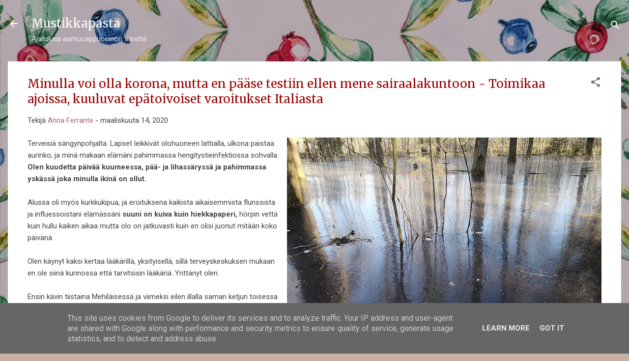

--- FILE ---
content_type: text/html; charset=UTF-8
request_url: http://www.mustikkapasta.fi/2020/03/minulla-voi-olla-koronavirus-mutta-en.html
body_size: 47346
content:
<!DOCTYPE html>
<html dir='ltr' xmlns='http://www.w3.org/1999/xhtml' xmlns:b='http://www.google.com/2005/gml/b' xmlns:data='http://www.google.com/2005/gml/data' xmlns:expr='http://www.google.com/2005/gml/expr'>
<head>
<meta content='width=device-width, initial-scale=1' name='viewport'/>
<title>Minulla voi olla korona, mutta en pääse testiin ellen mene sairaalakuntoon - Toimikaa ajoissa, kuuluvat epätoivoiset varoitukset Italiasta</title>
<meta content='text/html; charset=UTF-8' http-equiv='Content-Type'/>
<!-- Chrome, Firefox OS and Opera -->
<meta content='#c7afa1' name='theme-color'/>
<!-- Windows Phone -->
<meta content='#c7afa1' name='msapplication-navbutton-color'/>
<meta content='blogger' name='generator'/>
<link href='http://www.mustikkapasta.fi/favicon.ico' rel='icon' type='image/x-icon'/>
<link href='http://www.mustikkapasta.fi/2020/03/minulla-voi-olla-koronavirus-mutta-en.html' rel='canonical'/>
<link rel="alternate" type="application/atom+xml" title="Mustikkapasta - Atom" href="http://www.mustikkapasta.fi/feeds/posts/default" />
<link rel="alternate" type="application/rss+xml" title="Mustikkapasta - RSS" href="http://www.mustikkapasta.fi/feeds/posts/default?alt=rss" />
<link rel="service.post" type="application/atom+xml" title="Mustikkapasta - Atom" href="https://www.blogger.com/feeds/5578092595113483469/posts/default" />

<link rel="alternate" type="application/atom+xml" title="Mustikkapasta - Atom" href="http://www.mustikkapasta.fi/feeds/2630672129322766515/comments/default" />
<!--Can't find substitution for tag [blog.ieCssRetrofitLinks]-->
<link href='https://blogger.googleusercontent.com/img/b/R29vZ2xl/AVvXsEjxvtqccqOXoFj6JPFT61tWHlSYUnMP3AGpbYX8cqZfCjoP2fKMzoJjVo2MTz57km0Y5XTAeYkQbh5VZTJf7MpYKo1aq4xZ7WWEmMN253E5tLnaZzNbj76ASYnCS_ij6g9EI4x68qLI1Haa/s640/IMG_20200228_110914.jpg' rel='image_src'/>
<meta content='http://www.mustikkapasta.fi/2020/03/minulla-voi-olla-koronavirus-mutta-en.html' property='og:url'/>
<meta content='Minulla voi olla korona, mutta en pääse testiin ellen mene sairaalakuntoon - Toimikaa ajoissa, kuuluvat epätoivoiset varoitukset Italiasta' property='og:title'/>
<meta content='  Koronavirus on vienyt meidät tuntemattomien vesien äärelle.   Terveisiä sängynpohjalta. Lapset leikkivät olohuoneen lattialla, ulkona pais...' property='og:description'/>
<meta content='https://blogger.googleusercontent.com/img/b/R29vZ2xl/AVvXsEjxvtqccqOXoFj6JPFT61tWHlSYUnMP3AGpbYX8cqZfCjoP2fKMzoJjVo2MTz57km0Y5XTAeYkQbh5VZTJf7MpYKo1aq4xZ7WWEmMN253E5tLnaZzNbj76ASYnCS_ij6g9EI4x68qLI1Haa/w1200-h630-p-k-no-nu/IMG_20200228_110914.jpg' property='og:image'/>
<style type='text/css'>@font-face{font-family:'Damion';font-style:normal;font-weight:400;font-display:swap;src:url(//fonts.gstatic.com/s/damion/v15/hv-XlzJ3KEUe_YZkZGw2EzJwV9J-.woff2)format('woff2');unicode-range:U+0100-02BA,U+02BD-02C5,U+02C7-02CC,U+02CE-02D7,U+02DD-02FF,U+0304,U+0308,U+0329,U+1D00-1DBF,U+1E00-1E9F,U+1EF2-1EFF,U+2020,U+20A0-20AB,U+20AD-20C0,U+2113,U+2C60-2C7F,U+A720-A7FF;}@font-face{font-family:'Damion';font-style:normal;font-weight:400;font-display:swap;src:url(//fonts.gstatic.com/s/damion/v15/hv-XlzJ3KEUe_YZkamw2EzJwVw.woff2)format('woff2');unicode-range:U+0000-00FF,U+0131,U+0152-0153,U+02BB-02BC,U+02C6,U+02DA,U+02DC,U+0304,U+0308,U+0329,U+2000-206F,U+20AC,U+2122,U+2191,U+2193,U+2212,U+2215,U+FEFF,U+FFFD;}@font-face{font-family:'Merriweather';font-style:normal;font-weight:400;font-stretch:100%;font-display:swap;src:url(//fonts.gstatic.com/s/merriweather/v33/u-4D0qyriQwlOrhSvowK_l5UcA6zuSYEqOzpPe3HOZJ5eX1WtLaQwmYiScCmDxhtNOKl8yDr3icaGV31CPDaYKfFQn0.woff2)format('woff2');unicode-range:U+0460-052F,U+1C80-1C8A,U+20B4,U+2DE0-2DFF,U+A640-A69F,U+FE2E-FE2F;}@font-face{font-family:'Merriweather';font-style:normal;font-weight:400;font-stretch:100%;font-display:swap;src:url(//fonts.gstatic.com/s/merriweather/v33/u-4D0qyriQwlOrhSvowK_l5UcA6zuSYEqOzpPe3HOZJ5eX1WtLaQwmYiScCmDxhtNOKl8yDr3icaEF31CPDaYKfFQn0.woff2)format('woff2');unicode-range:U+0301,U+0400-045F,U+0490-0491,U+04B0-04B1,U+2116;}@font-face{font-family:'Merriweather';font-style:normal;font-weight:400;font-stretch:100%;font-display:swap;src:url(//fonts.gstatic.com/s/merriweather/v33/u-4D0qyriQwlOrhSvowK_l5UcA6zuSYEqOzpPe3HOZJ5eX1WtLaQwmYiScCmDxhtNOKl8yDr3icaG131CPDaYKfFQn0.woff2)format('woff2');unicode-range:U+0102-0103,U+0110-0111,U+0128-0129,U+0168-0169,U+01A0-01A1,U+01AF-01B0,U+0300-0301,U+0303-0304,U+0308-0309,U+0323,U+0329,U+1EA0-1EF9,U+20AB;}@font-face{font-family:'Merriweather';font-style:normal;font-weight:400;font-stretch:100%;font-display:swap;src:url(//fonts.gstatic.com/s/merriweather/v33/u-4D0qyriQwlOrhSvowK_l5UcA6zuSYEqOzpPe3HOZJ5eX1WtLaQwmYiScCmDxhtNOKl8yDr3icaGl31CPDaYKfFQn0.woff2)format('woff2');unicode-range:U+0100-02BA,U+02BD-02C5,U+02C7-02CC,U+02CE-02D7,U+02DD-02FF,U+0304,U+0308,U+0329,U+1D00-1DBF,U+1E00-1E9F,U+1EF2-1EFF,U+2020,U+20A0-20AB,U+20AD-20C0,U+2113,U+2C60-2C7F,U+A720-A7FF;}@font-face{font-family:'Merriweather';font-style:normal;font-weight:400;font-stretch:100%;font-display:swap;src:url(//fonts.gstatic.com/s/merriweather/v33/u-4D0qyriQwlOrhSvowK_l5UcA6zuSYEqOzpPe3HOZJ5eX1WtLaQwmYiScCmDxhtNOKl8yDr3icaFF31CPDaYKfF.woff2)format('woff2');unicode-range:U+0000-00FF,U+0131,U+0152-0153,U+02BB-02BC,U+02C6,U+02DA,U+02DC,U+0304,U+0308,U+0329,U+2000-206F,U+20AC,U+2122,U+2191,U+2193,U+2212,U+2215,U+FEFF,U+FFFD;}@font-face{font-family:'Playfair Display';font-style:normal;font-weight:900;font-display:swap;src:url(//fonts.gstatic.com/s/playfairdisplay/v40/nuFvD-vYSZviVYUb_rj3ij__anPXJzDwcbmjWBN2PKfsunDTbtPK-F2qC0usEw.woff2)format('woff2');unicode-range:U+0301,U+0400-045F,U+0490-0491,U+04B0-04B1,U+2116;}@font-face{font-family:'Playfair Display';font-style:normal;font-weight:900;font-display:swap;src:url(//fonts.gstatic.com/s/playfairdisplay/v40/nuFvD-vYSZviVYUb_rj3ij__anPXJzDwcbmjWBN2PKfsunDYbtPK-F2qC0usEw.woff2)format('woff2');unicode-range:U+0102-0103,U+0110-0111,U+0128-0129,U+0168-0169,U+01A0-01A1,U+01AF-01B0,U+0300-0301,U+0303-0304,U+0308-0309,U+0323,U+0329,U+1EA0-1EF9,U+20AB;}@font-face{font-family:'Playfair Display';font-style:normal;font-weight:900;font-display:swap;src:url(//fonts.gstatic.com/s/playfairdisplay/v40/nuFvD-vYSZviVYUb_rj3ij__anPXJzDwcbmjWBN2PKfsunDZbtPK-F2qC0usEw.woff2)format('woff2');unicode-range:U+0100-02BA,U+02BD-02C5,U+02C7-02CC,U+02CE-02D7,U+02DD-02FF,U+0304,U+0308,U+0329,U+1D00-1DBF,U+1E00-1E9F,U+1EF2-1EFF,U+2020,U+20A0-20AB,U+20AD-20C0,U+2113,U+2C60-2C7F,U+A720-A7FF;}@font-face{font-family:'Playfair Display';font-style:normal;font-weight:900;font-display:swap;src:url(//fonts.gstatic.com/s/playfairdisplay/v40/nuFvD-vYSZviVYUb_rj3ij__anPXJzDwcbmjWBN2PKfsunDXbtPK-F2qC0s.woff2)format('woff2');unicode-range:U+0000-00FF,U+0131,U+0152-0153,U+02BB-02BC,U+02C6,U+02DA,U+02DC,U+0304,U+0308,U+0329,U+2000-206F,U+20AC,U+2122,U+2191,U+2193,U+2212,U+2215,U+FEFF,U+FFFD;}@font-face{font-family:'Roboto';font-style:italic;font-weight:300;font-stretch:100%;font-display:swap;src:url(//fonts.gstatic.com/s/roboto/v50/KFOKCnqEu92Fr1Mu53ZEC9_Vu3r1gIhOszmOClHrs6ljXfMMLt_QuAX-k3Yi128m0kN2.woff2)format('woff2');unicode-range:U+0460-052F,U+1C80-1C8A,U+20B4,U+2DE0-2DFF,U+A640-A69F,U+FE2E-FE2F;}@font-face{font-family:'Roboto';font-style:italic;font-weight:300;font-stretch:100%;font-display:swap;src:url(//fonts.gstatic.com/s/roboto/v50/KFOKCnqEu92Fr1Mu53ZEC9_Vu3r1gIhOszmOClHrs6ljXfMMLt_QuAz-k3Yi128m0kN2.woff2)format('woff2');unicode-range:U+0301,U+0400-045F,U+0490-0491,U+04B0-04B1,U+2116;}@font-face{font-family:'Roboto';font-style:italic;font-weight:300;font-stretch:100%;font-display:swap;src:url(//fonts.gstatic.com/s/roboto/v50/KFOKCnqEu92Fr1Mu53ZEC9_Vu3r1gIhOszmOClHrs6ljXfMMLt_QuAT-k3Yi128m0kN2.woff2)format('woff2');unicode-range:U+1F00-1FFF;}@font-face{font-family:'Roboto';font-style:italic;font-weight:300;font-stretch:100%;font-display:swap;src:url(//fonts.gstatic.com/s/roboto/v50/KFOKCnqEu92Fr1Mu53ZEC9_Vu3r1gIhOszmOClHrs6ljXfMMLt_QuAv-k3Yi128m0kN2.woff2)format('woff2');unicode-range:U+0370-0377,U+037A-037F,U+0384-038A,U+038C,U+038E-03A1,U+03A3-03FF;}@font-face{font-family:'Roboto';font-style:italic;font-weight:300;font-stretch:100%;font-display:swap;src:url(//fonts.gstatic.com/s/roboto/v50/KFOKCnqEu92Fr1Mu53ZEC9_Vu3r1gIhOszmOClHrs6ljXfMMLt_QuHT-k3Yi128m0kN2.woff2)format('woff2');unicode-range:U+0302-0303,U+0305,U+0307-0308,U+0310,U+0312,U+0315,U+031A,U+0326-0327,U+032C,U+032F-0330,U+0332-0333,U+0338,U+033A,U+0346,U+034D,U+0391-03A1,U+03A3-03A9,U+03B1-03C9,U+03D1,U+03D5-03D6,U+03F0-03F1,U+03F4-03F5,U+2016-2017,U+2034-2038,U+203C,U+2040,U+2043,U+2047,U+2050,U+2057,U+205F,U+2070-2071,U+2074-208E,U+2090-209C,U+20D0-20DC,U+20E1,U+20E5-20EF,U+2100-2112,U+2114-2115,U+2117-2121,U+2123-214F,U+2190,U+2192,U+2194-21AE,U+21B0-21E5,U+21F1-21F2,U+21F4-2211,U+2213-2214,U+2216-22FF,U+2308-230B,U+2310,U+2319,U+231C-2321,U+2336-237A,U+237C,U+2395,U+239B-23B7,U+23D0,U+23DC-23E1,U+2474-2475,U+25AF,U+25B3,U+25B7,U+25BD,U+25C1,U+25CA,U+25CC,U+25FB,U+266D-266F,U+27C0-27FF,U+2900-2AFF,U+2B0E-2B11,U+2B30-2B4C,U+2BFE,U+3030,U+FF5B,U+FF5D,U+1D400-1D7FF,U+1EE00-1EEFF;}@font-face{font-family:'Roboto';font-style:italic;font-weight:300;font-stretch:100%;font-display:swap;src:url(//fonts.gstatic.com/s/roboto/v50/KFOKCnqEu92Fr1Mu53ZEC9_Vu3r1gIhOszmOClHrs6ljXfMMLt_QuGb-k3Yi128m0kN2.woff2)format('woff2');unicode-range:U+0001-000C,U+000E-001F,U+007F-009F,U+20DD-20E0,U+20E2-20E4,U+2150-218F,U+2190,U+2192,U+2194-2199,U+21AF,U+21E6-21F0,U+21F3,U+2218-2219,U+2299,U+22C4-22C6,U+2300-243F,U+2440-244A,U+2460-24FF,U+25A0-27BF,U+2800-28FF,U+2921-2922,U+2981,U+29BF,U+29EB,U+2B00-2BFF,U+4DC0-4DFF,U+FFF9-FFFB,U+10140-1018E,U+10190-1019C,U+101A0,U+101D0-101FD,U+102E0-102FB,U+10E60-10E7E,U+1D2C0-1D2D3,U+1D2E0-1D37F,U+1F000-1F0FF,U+1F100-1F1AD,U+1F1E6-1F1FF,U+1F30D-1F30F,U+1F315,U+1F31C,U+1F31E,U+1F320-1F32C,U+1F336,U+1F378,U+1F37D,U+1F382,U+1F393-1F39F,U+1F3A7-1F3A8,U+1F3AC-1F3AF,U+1F3C2,U+1F3C4-1F3C6,U+1F3CA-1F3CE,U+1F3D4-1F3E0,U+1F3ED,U+1F3F1-1F3F3,U+1F3F5-1F3F7,U+1F408,U+1F415,U+1F41F,U+1F426,U+1F43F,U+1F441-1F442,U+1F444,U+1F446-1F449,U+1F44C-1F44E,U+1F453,U+1F46A,U+1F47D,U+1F4A3,U+1F4B0,U+1F4B3,U+1F4B9,U+1F4BB,U+1F4BF,U+1F4C8-1F4CB,U+1F4D6,U+1F4DA,U+1F4DF,U+1F4E3-1F4E6,U+1F4EA-1F4ED,U+1F4F7,U+1F4F9-1F4FB,U+1F4FD-1F4FE,U+1F503,U+1F507-1F50B,U+1F50D,U+1F512-1F513,U+1F53E-1F54A,U+1F54F-1F5FA,U+1F610,U+1F650-1F67F,U+1F687,U+1F68D,U+1F691,U+1F694,U+1F698,U+1F6AD,U+1F6B2,U+1F6B9-1F6BA,U+1F6BC,U+1F6C6-1F6CF,U+1F6D3-1F6D7,U+1F6E0-1F6EA,U+1F6F0-1F6F3,U+1F6F7-1F6FC,U+1F700-1F7FF,U+1F800-1F80B,U+1F810-1F847,U+1F850-1F859,U+1F860-1F887,U+1F890-1F8AD,U+1F8B0-1F8BB,U+1F8C0-1F8C1,U+1F900-1F90B,U+1F93B,U+1F946,U+1F984,U+1F996,U+1F9E9,U+1FA00-1FA6F,U+1FA70-1FA7C,U+1FA80-1FA89,U+1FA8F-1FAC6,U+1FACE-1FADC,U+1FADF-1FAE9,U+1FAF0-1FAF8,U+1FB00-1FBFF;}@font-face{font-family:'Roboto';font-style:italic;font-weight:300;font-stretch:100%;font-display:swap;src:url(//fonts.gstatic.com/s/roboto/v50/KFOKCnqEu92Fr1Mu53ZEC9_Vu3r1gIhOszmOClHrs6ljXfMMLt_QuAf-k3Yi128m0kN2.woff2)format('woff2');unicode-range:U+0102-0103,U+0110-0111,U+0128-0129,U+0168-0169,U+01A0-01A1,U+01AF-01B0,U+0300-0301,U+0303-0304,U+0308-0309,U+0323,U+0329,U+1EA0-1EF9,U+20AB;}@font-face{font-family:'Roboto';font-style:italic;font-weight:300;font-stretch:100%;font-display:swap;src:url(//fonts.gstatic.com/s/roboto/v50/KFOKCnqEu92Fr1Mu53ZEC9_Vu3r1gIhOszmOClHrs6ljXfMMLt_QuAb-k3Yi128m0kN2.woff2)format('woff2');unicode-range:U+0100-02BA,U+02BD-02C5,U+02C7-02CC,U+02CE-02D7,U+02DD-02FF,U+0304,U+0308,U+0329,U+1D00-1DBF,U+1E00-1E9F,U+1EF2-1EFF,U+2020,U+20A0-20AB,U+20AD-20C0,U+2113,U+2C60-2C7F,U+A720-A7FF;}@font-face{font-family:'Roboto';font-style:italic;font-weight:300;font-stretch:100%;font-display:swap;src:url(//fonts.gstatic.com/s/roboto/v50/KFOKCnqEu92Fr1Mu53ZEC9_Vu3r1gIhOszmOClHrs6ljXfMMLt_QuAj-k3Yi128m0g.woff2)format('woff2');unicode-range:U+0000-00FF,U+0131,U+0152-0153,U+02BB-02BC,U+02C6,U+02DA,U+02DC,U+0304,U+0308,U+0329,U+2000-206F,U+20AC,U+2122,U+2191,U+2193,U+2212,U+2215,U+FEFF,U+FFFD;}@font-face{font-family:'Roboto';font-style:normal;font-weight:400;font-stretch:100%;font-display:swap;src:url(//fonts.gstatic.com/s/roboto/v50/KFO7CnqEu92Fr1ME7kSn66aGLdTylUAMa3GUBHMdazTgWw.woff2)format('woff2');unicode-range:U+0460-052F,U+1C80-1C8A,U+20B4,U+2DE0-2DFF,U+A640-A69F,U+FE2E-FE2F;}@font-face{font-family:'Roboto';font-style:normal;font-weight:400;font-stretch:100%;font-display:swap;src:url(//fonts.gstatic.com/s/roboto/v50/KFO7CnqEu92Fr1ME7kSn66aGLdTylUAMa3iUBHMdazTgWw.woff2)format('woff2');unicode-range:U+0301,U+0400-045F,U+0490-0491,U+04B0-04B1,U+2116;}@font-face{font-family:'Roboto';font-style:normal;font-weight:400;font-stretch:100%;font-display:swap;src:url(//fonts.gstatic.com/s/roboto/v50/KFO7CnqEu92Fr1ME7kSn66aGLdTylUAMa3CUBHMdazTgWw.woff2)format('woff2');unicode-range:U+1F00-1FFF;}@font-face{font-family:'Roboto';font-style:normal;font-weight:400;font-stretch:100%;font-display:swap;src:url(//fonts.gstatic.com/s/roboto/v50/KFO7CnqEu92Fr1ME7kSn66aGLdTylUAMa3-UBHMdazTgWw.woff2)format('woff2');unicode-range:U+0370-0377,U+037A-037F,U+0384-038A,U+038C,U+038E-03A1,U+03A3-03FF;}@font-face{font-family:'Roboto';font-style:normal;font-weight:400;font-stretch:100%;font-display:swap;src:url(//fonts.gstatic.com/s/roboto/v50/KFO7CnqEu92Fr1ME7kSn66aGLdTylUAMawCUBHMdazTgWw.woff2)format('woff2');unicode-range:U+0302-0303,U+0305,U+0307-0308,U+0310,U+0312,U+0315,U+031A,U+0326-0327,U+032C,U+032F-0330,U+0332-0333,U+0338,U+033A,U+0346,U+034D,U+0391-03A1,U+03A3-03A9,U+03B1-03C9,U+03D1,U+03D5-03D6,U+03F0-03F1,U+03F4-03F5,U+2016-2017,U+2034-2038,U+203C,U+2040,U+2043,U+2047,U+2050,U+2057,U+205F,U+2070-2071,U+2074-208E,U+2090-209C,U+20D0-20DC,U+20E1,U+20E5-20EF,U+2100-2112,U+2114-2115,U+2117-2121,U+2123-214F,U+2190,U+2192,U+2194-21AE,U+21B0-21E5,U+21F1-21F2,U+21F4-2211,U+2213-2214,U+2216-22FF,U+2308-230B,U+2310,U+2319,U+231C-2321,U+2336-237A,U+237C,U+2395,U+239B-23B7,U+23D0,U+23DC-23E1,U+2474-2475,U+25AF,U+25B3,U+25B7,U+25BD,U+25C1,U+25CA,U+25CC,U+25FB,U+266D-266F,U+27C0-27FF,U+2900-2AFF,U+2B0E-2B11,U+2B30-2B4C,U+2BFE,U+3030,U+FF5B,U+FF5D,U+1D400-1D7FF,U+1EE00-1EEFF;}@font-face{font-family:'Roboto';font-style:normal;font-weight:400;font-stretch:100%;font-display:swap;src:url(//fonts.gstatic.com/s/roboto/v50/KFO7CnqEu92Fr1ME7kSn66aGLdTylUAMaxKUBHMdazTgWw.woff2)format('woff2');unicode-range:U+0001-000C,U+000E-001F,U+007F-009F,U+20DD-20E0,U+20E2-20E4,U+2150-218F,U+2190,U+2192,U+2194-2199,U+21AF,U+21E6-21F0,U+21F3,U+2218-2219,U+2299,U+22C4-22C6,U+2300-243F,U+2440-244A,U+2460-24FF,U+25A0-27BF,U+2800-28FF,U+2921-2922,U+2981,U+29BF,U+29EB,U+2B00-2BFF,U+4DC0-4DFF,U+FFF9-FFFB,U+10140-1018E,U+10190-1019C,U+101A0,U+101D0-101FD,U+102E0-102FB,U+10E60-10E7E,U+1D2C0-1D2D3,U+1D2E0-1D37F,U+1F000-1F0FF,U+1F100-1F1AD,U+1F1E6-1F1FF,U+1F30D-1F30F,U+1F315,U+1F31C,U+1F31E,U+1F320-1F32C,U+1F336,U+1F378,U+1F37D,U+1F382,U+1F393-1F39F,U+1F3A7-1F3A8,U+1F3AC-1F3AF,U+1F3C2,U+1F3C4-1F3C6,U+1F3CA-1F3CE,U+1F3D4-1F3E0,U+1F3ED,U+1F3F1-1F3F3,U+1F3F5-1F3F7,U+1F408,U+1F415,U+1F41F,U+1F426,U+1F43F,U+1F441-1F442,U+1F444,U+1F446-1F449,U+1F44C-1F44E,U+1F453,U+1F46A,U+1F47D,U+1F4A3,U+1F4B0,U+1F4B3,U+1F4B9,U+1F4BB,U+1F4BF,U+1F4C8-1F4CB,U+1F4D6,U+1F4DA,U+1F4DF,U+1F4E3-1F4E6,U+1F4EA-1F4ED,U+1F4F7,U+1F4F9-1F4FB,U+1F4FD-1F4FE,U+1F503,U+1F507-1F50B,U+1F50D,U+1F512-1F513,U+1F53E-1F54A,U+1F54F-1F5FA,U+1F610,U+1F650-1F67F,U+1F687,U+1F68D,U+1F691,U+1F694,U+1F698,U+1F6AD,U+1F6B2,U+1F6B9-1F6BA,U+1F6BC,U+1F6C6-1F6CF,U+1F6D3-1F6D7,U+1F6E0-1F6EA,U+1F6F0-1F6F3,U+1F6F7-1F6FC,U+1F700-1F7FF,U+1F800-1F80B,U+1F810-1F847,U+1F850-1F859,U+1F860-1F887,U+1F890-1F8AD,U+1F8B0-1F8BB,U+1F8C0-1F8C1,U+1F900-1F90B,U+1F93B,U+1F946,U+1F984,U+1F996,U+1F9E9,U+1FA00-1FA6F,U+1FA70-1FA7C,U+1FA80-1FA89,U+1FA8F-1FAC6,U+1FACE-1FADC,U+1FADF-1FAE9,U+1FAF0-1FAF8,U+1FB00-1FBFF;}@font-face{font-family:'Roboto';font-style:normal;font-weight:400;font-stretch:100%;font-display:swap;src:url(//fonts.gstatic.com/s/roboto/v50/KFO7CnqEu92Fr1ME7kSn66aGLdTylUAMa3OUBHMdazTgWw.woff2)format('woff2');unicode-range:U+0102-0103,U+0110-0111,U+0128-0129,U+0168-0169,U+01A0-01A1,U+01AF-01B0,U+0300-0301,U+0303-0304,U+0308-0309,U+0323,U+0329,U+1EA0-1EF9,U+20AB;}@font-face{font-family:'Roboto';font-style:normal;font-weight:400;font-stretch:100%;font-display:swap;src:url(//fonts.gstatic.com/s/roboto/v50/KFO7CnqEu92Fr1ME7kSn66aGLdTylUAMa3KUBHMdazTgWw.woff2)format('woff2');unicode-range:U+0100-02BA,U+02BD-02C5,U+02C7-02CC,U+02CE-02D7,U+02DD-02FF,U+0304,U+0308,U+0329,U+1D00-1DBF,U+1E00-1E9F,U+1EF2-1EFF,U+2020,U+20A0-20AB,U+20AD-20C0,U+2113,U+2C60-2C7F,U+A720-A7FF;}@font-face{font-family:'Roboto';font-style:normal;font-weight:400;font-stretch:100%;font-display:swap;src:url(//fonts.gstatic.com/s/roboto/v50/KFO7CnqEu92Fr1ME7kSn66aGLdTylUAMa3yUBHMdazQ.woff2)format('woff2');unicode-range:U+0000-00FF,U+0131,U+0152-0153,U+02BB-02BC,U+02C6,U+02DA,U+02DC,U+0304,U+0308,U+0329,U+2000-206F,U+20AC,U+2122,U+2191,U+2193,U+2212,U+2215,U+FEFF,U+FFFD;}@font-face{font-family:'Roboto';font-style:normal;font-weight:700;font-stretch:100%;font-display:swap;src:url(//fonts.gstatic.com/s/roboto/v50/KFO7CnqEu92Fr1ME7kSn66aGLdTylUAMa3GUBHMdazTgWw.woff2)format('woff2');unicode-range:U+0460-052F,U+1C80-1C8A,U+20B4,U+2DE0-2DFF,U+A640-A69F,U+FE2E-FE2F;}@font-face{font-family:'Roboto';font-style:normal;font-weight:700;font-stretch:100%;font-display:swap;src:url(//fonts.gstatic.com/s/roboto/v50/KFO7CnqEu92Fr1ME7kSn66aGLdTylUAMa3iUBHMdazTgWw.woff2)format('woff2');unicode-range:U+0301,U+0400-045F,U+0490-0491,U+04B0-04B1,U+2116;}@font-face{font-family:'Roboto';font-style:normal;font-weight:700;font-stretch:100%;font-display:swap;src:url(//fonts.gstatic.com/s/roboto/v50/KFO7CnqEu92Fr1ME7kSn66aGLdTylUAMa3CUBHMdazTgWw.woff2)format('woff2');unicode-range:U+1F00-1FFF;}@font-face{font-family:'Roboto';font-style:normal;font-weight:700;font-stretch:100%;font-display:swap;src:url(//fonts.gstatic.com/s/roboto/v50/KFO7CnqEu92Fr1ME7kSn66aGLdTylUAMa3-UBHMdazTgWw.woff2)format('woff2');unicode-range:U+0370-0377,U+037A-037F,U+0384-038A,U+038C,U+038E-03A1,U+03A3-03FF;}@font-face{font-family:'Roboto';font-style:normal;font-weight:700;font-stretch:100%;font-display:swap;src:url(//fonts.gstatic.com/s/roboto/v50/KFO7CnqEu92Fr1ME7kSn66aGLdTylUAMawCUBHMdazTgWw.woff2)format('woff2');unicode-range:U+0302-0303,U+0305,U+0307-0308,U+0310,U+0312,U+0315,U+031A,U+0326-0327,U+032C,U+032F-0330,U+0332-0333,U+0338,U+033A,U+0346,U+034D,U+0391-03A1,U+03A3-03A9,U+03B1-03C9,U+03D1,U+03D5-03D6,U+03F0-03F1,U+03F4-03F5,U+2016-2017,U+2034-2038,U+203C,U+2040,U+2043,U+2047,U+2050,U+2057,U+205F,U+2070-2071,U+2074-208E,U+2090-209C,U+20D0-20DC,U+20E1,U+20E5-20EF,U+2100-2112,U+2114-2115,U+2117-2121,U+2123-214F,U+2190,U+2192,U+2194-21AE,U+21B0-21E5,U+21F1-21F2,U+21F4-2211,U+2213-2214,U+2216-22FF,U+2308-230B,U+2310,U+2319,U+231C-2321,U+2336-237A,U+237C,U+2395,U+239B-23B7,U+23D0,U+23DC-23E1,U+2474-2475,U+25AF,U+25B3,U+25B7,U+25BD,U+25C1,U+25CA,U+25CC,U+25FB,U+266D-266F,U+27C0-27FF,U+2900-2AFF,U+2B0E-2B11,U+2B30-2B4C,U+2BFE,U+3030,U+FF5B,U+FF5D,U+1D400-1D7FF,U+1EE00-1EEFF;}@font-face{font-family:'Roboto';font-style:normal;font-weight:700;font-stretch:100%;font-display:swap;src:url(//fonts.gstatic.com/s/roboto/v50/KFO7CnqEu92Fr1ME7kSn66aGLdTylUAMaxKUBHMdazTgWw.woff2)format('woff2');unicode-range:U+0001-000C,U+000E-001F,U+007F-009F,U+20DD-20E0,U+20E2-20E4,U+2150-218F,U+2190,U+2192,U+2194-2199,U+21AF,U+21E6-21F0,U+21F3,U+2218-2219,U+2299,U+22C4-22C6,U+2300-243F,U+2440-244A,U+2460-24FF,U+25A0-27BF,U+2800-28FF,U+2921-2922,U+2981,U+29BF,U+29EB,U+2B00-2BFF,U+4DC0-4DFF,U+FFF9-FFFB,U+10140-1018E,U+10190-1019C,U+101A0,U+101D0-101FD,U+102E0-102FB,U+10E60-10E7E,U+1D2C0-1D2D3,U+1D2E0-1D37F,U+1F000-1F0FF,U+1F100-1F1AD,U+1F1E6-1F1FF,U+1F30D-1F30F,U+1F315,U+1F31C,U+1F31E,U+1F320-1F32C,U+1F336,U+1F378,U+1F37D,U+1F382,U+1F393-1F39F,U+1F3A7-1F3A8,U+1F3AC-1F3AF,U+1F3C2,U+1F3C4-1F3C6,U+1F3CA-1F3CE,U+1F3D4-1F3E0,U+1F3ED,U+1F3F1-1F3F3,U+1F3F5-1F3F7,U+1F408,U+1F415,U+1F41F,U+1F426,U+1F43F,U+1F441-1F442,U+1F444,U+1F446-1F449,U+1F44C-1F44E,U+1F453,U+1F46A,U+1F47D,U+1F4A3,U+1F4B0,U+1F4B3,U+1F4B9,U+1F4BB,U+1F4BF,U+1F4C8-1F4CB,U+1F4D6,U+1F4DA,U+1F4DF,U+1F4E3-1F4E6,U+1F4EA-1F4ED,U+1F4F7,U+1F4F9-1F4FB,U+1F4FD-1F4FE,U+1F503,U+1F507-1F50B,U+1F50D,U+1F512-1F513,U+1F53E-1F54A,U+1F54F-1F5FA,U+1F610,U+1F650-1F67F,U+1F687,U+1F68D,U+1F691,U+1F694,U+1F698,U+1F6AD,U+1F6B2,U+1F6B9-1F6BA,U+1F6BC,U+1F6C6-1F6CF,U+1F6D3-1F6D7,U+1F6E0-1F6EA,U+1F6F0-1F6F3,U+1F6F7-1F6FC,U+1F700-1F7FF,U+1F800-1F80B,U+1F810-1F847,U+1F850-1F859,U+1F860-1F887,U+1F890-1F8AD,U+1F8B0-1F8BB,U+1F8C0-1F8C1,U+1F900-1F90B,U+1F93B,U+1F946,U+1F984,U+1F996,U+1F9E9,U+1FA00-1FA6F,U+1FA70-1FA7C,U+1FA80-1FA89,U+1FA8F-1FAC6,U+1FACE-1FADC,U+1FADF-1FAE9,U+1FAF0-1FAF8,U+1FB00-1FBFF;}@font-face{font-family:'Roboto';font-style:normal;font-weight:700;font-stretch:100%;font-display:swap;src:url(//fonts.gstatic.com/s/roboto/v50/KFO7CnqEu92Fr1ME7kSn66aGLdTylUAMa3OUBHMdazTgWw.woff2)format('woff2');unicode-range:U+0102-0103,U+0110-0111,U+0128-0129,U+0168-0169,U+01A0-01A1,U+01AF-01B0,U+0300-0301,U+0303-0304,U+0308-0309,U+0323,U+0329,U+1EA0-1EF9,U+20AB;}@font-face{font-family:'Roboto';font-style:normal;font-weight:700;font-stretch:100%;font-display:swap;src:url(//fonts.gstatic.com/s/roboto/v50/KFO7CnqEu92Fr1ME7kSn66aGLdTylUAMa3KUBHMdazTgWw.woff2)format('woff2');unicode-range:U+0100-02BA,U+02BD-02C5,U+02C7-02CC,U+02CE-02D7,U+02DD-02FF,U+0304,U+0308,U+0329,U+1D00-1DBF,U+1E00-1E9F,U+1EF2-1EFF,U+2020,U+20A0-20AB,U+20AD-20C0,U+2113,U+2C60-2C7F,U+A720-A7FF;}@font-face{font-family:'Roboto';font-style:normal;font-weight:700;font-stretch:100%;font-display:swap;src:url(//fonts.gstatic.com/s/roboto/v50/KFO7CnqEu92Fr1ME7kSn66aGLdTylUAMa3yUBHMdazQ.woff2)format('woff2');unicode-range:U+0000-00FF,U+0131,U+0152-0153,U+02BB-02BC,U+02C6,U+02DA,U+02DC,U+0304,U+0308,U+0329,U+2000-206F,U+20AC,U+2122,U+2191,U+2193,U+2212,U+2215,U+FEFF,U+FFFD;}</style>
<style id='page-skin-1' type='text/css'><!--
/*! normalize.css v3.0.1 | MIT License | git.io/normalize */html{font-family:sans-serif;-ms-text-size-adjust:100%;-webkit-text-size-adjust:100%}body{margin:0}article,aside,details,figcaption,figure,footer,header,hgroup,main,nav,section,summary{display:block}audio,canvas,progress,video{display:inline-block;vertical-align:baseline}audio:not([controls]){display:none;height:0}[hidden],template{display:none}a{background:transparent}a:active,a:hover{outline:0}abbr[title]{border-bottom:1px dotted}b,strong{font-weight:bold}dfn{font-style:italic}h1{font-size:2em;margin:.67em 0}mark{background:#ff0;color:#000}small{font-size:80%}sub,sup{font-size:75%;line-height:0;position:relative;vertical-align:baseline}sup{top:-0.5em}sub{bottom:-0.25em}img{border:0}svg:not(:root){overflow:hidden}figure{margin:1em 40px}hr{-moz-box-sizing:content-box;box-sizing:content-box;height:0}pre{overflow:auto}code,kbd,pre,samp{font-family:monospace,monospace;font-size:1em}button,input,optgroup,select,textarea{color:inherit;font:inherit;margin:0}button{overflow:visible}button,select{text-transform:none}button,html input[type="button"],input[type="reset"],input[type="submit"]{-webkit-appearance:button;cursor:pointer}button[disabled],html input[disabled]{cursor:default}button::-moz-focus-inner,input::-moz-focus-inner{border:0;padding:0}input{line-height:normal}input[type="checkbox"],input[type="radio"]{box-sizing:border-box;padding:0}input[type="number"]::-webkit-inner-spin-button,input[type="number"]::-webkit-outer-spin-button{height:auto}input[type="search"]{-webkit-appearance:textfield;-moz-box-sizing:content-box;-webkit-box-sizing:content-box;box-sizing:content-box}input[type="search"]::-webkit-search-cancel-button,input[type="search"]::-webkit-search-decoration{-webkit-appearance:none}fieldset{border:1px solid #c0c0c0;margin:0 2px;padding:.35em .625em .75em}legend{border:0;padding:0}textarea{overflow:auto}optgroup{font-weight:bold}table{border-collapse:collapse;border-spacing:0}td,th{padding:0}
/*!************************************************
* Blogger Template Style
* Name: Contempo
**************************************************/
body{
overflow-wrap:break-word;
word-break:break-word;
word-wrap:break-word
}
.hidden{
display:none
}
.invisible{
visibility:hidden
}
.container::after,.float-container::after{
clear:both;
content:'';
display:table
}
.clearboth{
clear:both
}
#comments .comment .comment-actions,.subscribe-popup .FollowByEmail .follow-by-email-submit,.widget.Profile .profile-link,.widget.Profile .profile-link.visit-profile{
background:0 0;
border:0;
box-shadow:none;
color:#ac646f;
cursor:pointer;
font-size:14px;
font-weight:700;
outline:0;
text-decoration:none;
text-transform:uppercase;
width:auto
}
.dim-overlay{
background-color:rgba(0,0,0,.54);
height:100vh;
left:0;
position:fixed;
top:0;
width:100%
}
#sharing-dim-overlay{
background-color:transparent
}
input::-ms-clear{
display:none
}
.blogger-logo,.svg-icon-24.blogger-logo{
fill:#ff9800;
opacity:1
}
.loading-spinner-large{
-webkit-animation:mspin-rotate 1.568s infinite linear;
animation:mspin-rotate 1.568s infinite linear;
height:48px;
overflow:hidden;
position:absolute;
width:48px;
z-index:200
}
.loading-spinner-large>div{
-webkit-animation:mspin-revrot 5332ms infinite steps(4);
animation:mspin-revrot 5332ms infinite steps(4)
}
.loading-spinner-large>div>div{
-webkit-animation:mspin-singlecolor-large-film 1333ms infinite steps(81);
animation:mspin-singlecolor-large-film 1333ms infinite steps(81);
background-size:100%;
height:48px;
width:3888px
}
.mspin-black-large>div>div,.mspin-grey_54-large>div>div{
background-image:url(https://www.blogblog.com/indie/mspin_black_large.svg)
}
.mspin-white-large>div>div{
background-image:url(https://www.blogblog.com/indie/mspin_white_large.svg)
}
.mspin-grey_54-large{
opacity:.54
}
@-webkit-keyframes mspin-singlecolor-large-film{
from{
-webkit-transform:translateX(0);
transform:translateX(0)
}
to{
-webkit-transform:translateX(-3888px);
transform:translateX(-3888px)
}
}
@keyframes mspin-singlecolor-large-film{
from{
-webkit-transform:translateX(0);
transform:translateX(0)
}
to{
-webkit-transform:translateX(-3888px);
transform:translateX(-3888px)
}
}
@-webkit-keyframes mspin-rotate{
from{
-webkit-transform:rotate(0);
transform:rotate(0)
}
to{
-webkit-transform:rotate(360deg);
transform:rotate(360deg)
}
}
@keyframes mspin-rotate{
from{
-webkit-transform:rotate(0);
transform:rotate(0)
}
to{
-webkit-transform:rotate(360deg);
transform:rotate(360deg)
}
}
@-webkit-keyframes mspin-revrot{
from{
-webkit-transform:rotate(0);
transform:rotate(0)
}
to{
-webkit-transform:rotate(-360deg);
transform:rotate(-360deg)
}
}
@keyframes mspin-revrot{
from{
-webkit-transform:rotate(0);
transform:rotate(0)
}
to{
-webkit-transform:rotate(-360deg);
transform:rotate(-360deg)
}
}
.skip-navigation{
background-color:#fff;
box-sizing:border-box;
color:#000;
display:block;
height:0;
left:0;
line-height:50px;
overflow:hidden;
padding-top:0;
position:fixed;
text-align:center;
top:0;
-webkit-transition:box-shadow .3s,height .3s,padding-top .3s;
transition:box-shadow .3s,height .3s,padding-top .3s;
width:100%;
z-index:900
}
.skip-navigation:focus{
box-shadow:0 4px 5px 0 rgba(0,0,0,.14),0 1px 10px 0 rgba(0,0,0,.12),0 2px 4px -1px rgba(0,0,0,.2);
height:50px
}
#main{
outline:0
}
.main-heading{
position:absolute;
clip:rect(1px,1px,1px,1px);
padding:0;
border:0;
height:1px;
width:1px;
overflow:hidden
}
.Attribution{
margin-top:1em;
text-align:center
}
.Attribution .blogger img,.Attribution .blogger svg{
vertical-align:bottom
}
.Attribution .blogger img{
margin-right:.5em
}
.Attribution div{
line-height:24px;
margin-top:.5em
}
.Attribution .copyright,.Attribution .image-attribution{
font-size:.7em;
margin-top:1.5em
}
.BLOG_mobile_video_class{
display:none
}
.bg-photo{
background-attachment:scroll!important
}
body .CSS_LIGHTBOX{
z-index:900
}
.extendable .show-less,.extendable .show-more{
border-color:#ac646f;
color:#ac646f;
margin-top:8px
}
.extendable .show-less.hidden,.extendable .show-more.hidden{
display:none
}
.inline-ad{
display:none;
max-width:100%;
overflow:hidden
}
.adsbygoogle{
display:block
}
#cookieChoiceInfo{
bottom:0;
top:auto
}
iframe.b-hbp-video{
border:0
}
.post-body img{
max-width:100%
}
.post-body iframe{
max-width:100%
}
.post-body a[imageanchor="1"]{
display:inline-block
}
.byline{
margin-right:1em
}
.byline:last-child{
margin-right:0
}
.link-copied-dialog{
max-width:520px;
outline:0
}
.link-copied-dialog .modal-dialog-buttons{
margin-top:8px
}
.link-copied-dialog .goog-buttonset-default{
background:0 0;
border:0
}
.link-copied-dialog .goog-buttonset-default:focus{
outline:0
}
.paging-control-container{
margin-bottom:16px
}
.paging-control-container .paging-control{
display:inline-block
}
.paging-control-container .comment-range-text::after,.paging-control-container .paging-control{
color:#ac646f
}
.paging-control-container .comment-range-text,.paging-control-container .paging-control{
margin-right:8px
}
.paging-control-container .comment-range-text::after,.paging-control-container .paging-control::after{
content:'\00B7';
cursor:default;
padding-left:8px;
pointer-events:none
}
.paging-control-container .comment-range-text:last-child::after,.paging-control-container .paging-control:last-child::after{
content:none
}
.byline.reactions iframe{
height:20px
}
.b-notification{
color:#000;
background-color:#fff;
border-bottom:solid 1px #000;
box-sizing:border-box;
padding:16px 32px;
text-align:center
}
.b-notification.visible{
-webkit-transition:margin-top .3s cubic-bezier(.4,0,.2,1);
transition:margin-top .3s cubic-bezier(.4,0,.2,1)
}
.b-notification.invisible{
position:absolute
}
.b-notification-close{
position:absolute;
right:8px;
top:8px
}
.no-posts-message{
line-height:40px;
text-align:center
}
@media screen and (max-width:800px){
body.item-view .post-body a[imageanchor="1"][style*="float: left;"],body.item-view .post-body a[imageanchor="1"][style*="float: right;"]{
float:none!important;
clear:none!important
}
body.item-view .post-body a[imageanchor="1"] img{
display:block;
height:auto;
margin:0 auto
}
body.item-view .post-body>.separator:first-child>a[imageanchor="1"]:first-child{
margin-top:20px
}
.post-body a[imageanchor]{
display:block
}
body.item-view .post-body a[imageanchor="1"]{
margin-left:0!important;
margin-right:0!important
}
body.item-view .post-body a[imageanchor="1"]+a[imageanchor="1"]{
margin-top:16px
}
}
.item-control{
display:none
}
#comments{
border-top:1px dashed rgba(0,0,0,.54);
margin-top:20px;
padding:20px
}
#comments .comment-thread ol{
margin:0;
padding-left:0;
padding-left:0
}
#comments .comment .comment-replybox-single,#comments .comment-thread .comment-replies{
margin-left:60px
}
#comments .comment-thread .thread-count{
display:none
}
#comments .comment{
list-style-type:none;
padding:0 0 30px;
position:relative
}
#comments .comment .comment{
padding-bottom:8px
}
.comment .avatar-image-container{
position:absolute
}
.comment .avatar-image-container img{
border-radius:50%
}
.avatar-image-container svg,.comment .avatar-image-container .avatar-icon{
border-radius:50%;
border:solid 1px #707070;
box-sizing:border-box;
fill:#707070;
height:35px;
margin:0;
padding:7px;
width:35px
}
.comment .comment-block{
margin-top:10px;
margin-left:60px;
padding-bottom:0
}
#comments .comment-author-header-wrapper{
margin-left:40px
}
#comments .comment .thread-expanded .comment-block{
padding-bottom:20px
}
#comments .comment .comment-header .user,#comments .comment .comment-header .user a{
color:#990000;
font-style:normal;
font-weight:700
}
#comments .comment .comment-actions{
bottom:0;
margin-bottom:15px;
position:absolute
}
#comments .comment .comment-actions>*{
margin-right:8px
}
#comments .comment .comment-header .datetime{
bottom:0;
color:rgba(153,0,0,.54);
display:inline-block;
font-size:13px;
font-style:italic;
margin-left:8px
}
#comments .comment .comment-footer .comment-timestamp a,#comments .comment .comment-header .datetime a{
color:rgba(153,0,0,.54)
}
#comments .comment .comment-content,.comment .comment-body{
margin-top:12px;
word-break:break-word
}
.comment-body{
margin-bottom:12px
}
#comments.embed[data-num-comments="0"]{
border:0;
margin-top:0;
padding-top:0
}
#comments.embed[data-num-comments="0"] #comment-post-message,#comments.embed[data-num-comments="0"] div.comment-form>p,#comments.embed[data-num-comments="0"] p.comment-footer{
display:none
}
#comment-editor-src{
display:none
}
.comments .comments-content .loadmore.loaded{
max-height:0;
opacity:0;
overflow:hidden
}
.extendable .remaining-items{
height:0;
overflow:hidden;
-webkit-transition:height .3s cubic-bezier(.4,0,.2,1);
transition:height .3s cubic-bezier(.4,0,.2,1)
}
.extendable .remaining-items.expanded{
height:auto
}
.svg-icon-24,.svg-icon-24-button{
cursor:pointer;
height:24px;
width:24px;
min-width:24px
}
.touch-icon{
margin:-12px;
padding:12px
}
.touch-icon:active,.touch-icon:focus{
background-color:rgba(153,153,153,.4);
border-radius:50%
}
svg:not(:root).touch-icon{
overflow:visible
}
html[dir=rtl] .rtl-reversible-icon{
-webkit-transform:scaleX(-1);
-ms-transform:scaleX(-1);
transform:scaleX(-1)
}
.svg-icon-24-button,.touch-icon-button{
background:0 0;
border:0;
margin:0;
outline:0;
padding:0
}
.touch-icon-button .touch-icon:active,.touch-icon-button .touch-icon:focus{
background-color:transparent
}
.touch-icon-button:active .touch-icon,.touch-icon-button:focus .touch-icon{
background-color:rgba(153,153,153,.4);
border-radius:50%
}
.Profile .default-avatar-wrapper .avatar-icon{
border-radius:50%;
border:solid 1px #707070;
box-sizing:border-box;
fill:#707070;
margin:0
}
.Profile .individual .default-avatar-wrapper .avatar-icon{
padding:25px
}
.Profile .individual .avatar-icon,.Profile .individual .profile-img{
height:120px;
width:120px
}
.Profile .team .default-avatar-wrapper .avatar-icon{
padding:8px
}
.Profile .team .avatar-icon,.Profile .team .default-avatar-wrapper,.Profile .team .profile-img{
height:40px;
width:40px
}
.snippet-container{
margin:0;
position:relative;
overflow:hidden
}
.snippet-fade{
bottom:0;
box-sizing:border-box;
position:absolute;
width:96px
}
.snippet-fade{
right:0
}
.snippet-fade:after{
content:'\2026'
}
.snippet-fade:after{
float:right
}
.post-bottom{
-webkit-box-align:center;
-webkit-align-items:center;
-ms-flex-align:center;
align-items:center;
display:-webkit-box;
display:-webkit-flex;
display:-ms-flexbox;
display:flex;
-webkit-flex-wrap:wrap;
-ms-flex-wrap:wrap;
flex-wrap:wrap
}
.post-footer{
-webkit-box-flex:1;
-webkit-flex:1 1 auto;
-ms-flex:1 1 auto;
flex:1 1 auto;
-webkit-flex-wrap:wrap;
-ms-flex-wrap:wrap;
flex-wrap:wrap;
-webkit-box-ordinal-group:2;
-webkit-order:1;
-ms-flex-order:1;
order:1
}
.post-footer>*{
-webkit-box-flex:0;
-webkit-flex:0 1 auto;
-ms-flex:0 1 auto;
flex:0 1 auto
}
.post-footer .byline:last-child{
margin-right:1em
}
.jump-link{
-webkit-box-flex:0;
-webkit-flex:0 0 auto;
-ms-flex:0 0 auto;
flex:0 0 auto;
-webkit-box-ordinal-group:3;
-webkit-order:2;
-ms-flex-order:2;
order:2
}
.centered-top-container.sticky{
left:0;
position:fixed;
right:0;
top:0;
width:auto;
z-index:50;
-webkit-transition-property:opacity,-webkit-transform;
transition-property:opacity,-webkit-transform;
transition-property:transform,opacity;
transition-property:transform,opacity,-webkit-transform;
-webkit-transition-duration:.2s;
transition-duration:.2s;
-webkit-transition-timing-function:cubic-bezier(.4,0,.2,1);
transition-timing-function:cubic-bezier(.4,0,.2,1)
}
.centered-top-placeholder{
display:none
}
.collapsed-header .centered-top-placeholder{
display:block
}
.centered-top-container .Header .replaced h1,.centered-top-placeholder .Header .replaced h1{
display:none
}
.centered-top-container.sticky .Header .replaced h1{
display:block
}
.centered-top-container.sticky .Header .header-widget{
background:0 0
}
.centered-top-container.sticky .Header .header-image-wrapper{
display:none
}
.centered-top-container img,.centered-top-placeholder img{
max-width:100%
}
.collapsible{
-webkit-transition:height .3s cubic-bezier(.4,0,.2,1);
transition:height .3s cubic-bezier(.4,0,.2,1)
}
.collapsible,.collapsible>summary{
display:block;
overflow:hidden
}
.collapsible>:not(summary){
display:none
}
.collapsible[open]>:not(summary){
display:block
}
.collapsible:focus,.collapsible>summary:focus{
outline:0
}
.collapsible>summary{
cursor:pointer;
display:block;
padding:0
}
.collapsible:focus>summary,.collapsible>summary:focus{
background-color:transparent
}
.collapsible>summary::-webkit-details-marker{
display:none
}
.collapsible-title{
-webkit-box-align:center;
-webkit-align-items:center;
-ms-flex-align:center;
align-items:center;
display:-webkit-box;
display:-webkit-flex;
display:-ms-flexbox;
display:flex
}
.collapsible-title .title{
-webkit-box-flex:1;
-webkit-flex:1 1 auto;
-ms-flex:1 1 auto;
flex:1 1 auto;
-webkit-box-ordinal-group:1;
-webkit-order:0;
-ms-flex-order:0;
order:0;
overflow:hidden;
text-overflow:ellipsis;
white-space:nowrap
}
.collapsible-title .chevron-down,.collapsible[open] .collapsible-title .chevron-up{
display:block
}
.collapsible-title .chevron-up,.collapsible[open] .collapsible-title .chevron-down{
display:none
}
.flat-button{
cursor:pointer;
display:inline-block;
font-weight:700;
text-transform:uppercase;
border-radius:2px;
padding:8px;
margin:-8px
}
.flat-icon-button{
background:0 0;
border:0;
margin:0;
outline:0;
padding:0;
margin:-12px;
padding:12px;
cursor:pointer;
box-sizing:content-box;
display:inline-block;
line-height:0
}
.flat-icon-button,.flat-icon-button .splash-wrapper{
border-radius:50%
}
.flat-icon-button .splash.animate{
-webkit-animation-duration:.3s;
animation-duration:.3s
}
.overflowable-container{
max-height:46px;
overflow:hidden;
position:relative
}
.overflow-button{
cursor:pointer
}
#overflowable-dim-overlay{
background:0 0
}
.overflow-popup{
box-shadow:0 2px 2px 0 rgba(0,0,0,.14),0 3px 1px -2px rgba(0,0,0,.2),0 1px 5px 0 rgba(0,0,0,.12);
background-color:#ffffff;
left:0;
max-width:calc(100% - 32px);
position:absolute;
top:0;
visibility:hidden;
z-index:101
}
.overflow-popup ul{
list-style:none
}
.overflow-popup .tabs li,.overflow-popup li{
display:block;
height:auto
}
.overflow-popup .tabs li{
padding-left:0;
padding-right:0
}
.overflow-button.hidden,.overflow-popup .tabs li.hidden,.overflow-popup li.hidden{
display:none
}
.pill-button{
background:0 0;
border:1px solid;
border-radius:12px;
cursor:pointer;
display:inline-block;
padding:4px 16px;
text-transform:uppercase
}
.ripple{
position:relative
}
.ripple>*{
z-index:1
}
.splash-wrapper{
bottom:0;
left:0;
overflow:hidden;
pointer-events:none;
position:absolute;
right:0;
top:0;
z-index:0
}
.splash{
background:#ccc;
border-radius:100%;
display:block;
opacity:.6;
position:absolute;
-webkit-transform:scale(0);
-ms-transform:scale(0);
transform:scale(0)
}
.splash.animate{
-webkit-animation:ripple-effect .4s linear;
animation:ripple-effect .4s linear
}
@-webkit-keyframes ripple-effect{
100%{
opacity:0;
-webkit-transform:scale(2.5);
transform:scale(2.5)
}
}
@keyframes ripple-effect{
100%{
opacity:0;
-webkit-transform:scale(2.5);
transform:scale(2.5)
}
}
.search{
display:-webkit-box;
display:-webkit-flex;
display:-ms-flexbox;
display:flex;
line-height:24px;
width:24px
}
.search.focused{
width:100%
}
.search.focused .section{
width:100%
}
.search form{
z-index:101
}
.search h3{
display:none
}
.search form{
display:-webkit-box;
display:-webkit-flex;
display:-ms-flexbox;
display:flex;
-webkit-box-flex:1;
-webkit-flex:1 0 0;
-ms-flex:1 0 0px;
flex:1 0 0;
border-bottom:solid 1px transparent;
padding-bottom:8px
}
.search form>*{
display:none
}
.search.focused form>*{
display:block
}
.search .search-input label{
display:none
}
.centered-top-placeholder.cloned .search form{
z-index:30
}
.search.focused form{
border-color:#ffffff;
position:relative;
width:auto
}
.collapsed-header .centered-top-container .search.focused form{
border-bottom-color:transparent
}
.search-expand{
-webkit-box-flex:0;
-webkit-flex:0 0 auto;
-ms-flex:0 0 auto;
flex:0 0 auto
}
.search-expand-text{
display:none
}
.search-close{
display:inline;
vertical-align:middle
}
.search-input{
-webkit-box-flex:1;
-webkit-flex:1 0 1px;
-ms-flex:1 0 1px;
flex:1 0 1px
}
.search-input input{
background:0 0;
border:0;
box-sizing:border-box;
color:#ffffff;
display:inline-block;
outline:0;
width:calc(100% - 48px)
}
.search-input input.no-cursor{
color:transparent;
text-shadow:0 0 0 #ffffff
}
.collapsed-header .centered-top-container .search-action,.collapsed-header .centered-top-container .search-input input{
color:#990000
}
.collapsed-header .centered-top-container .search-input input.no-cursor{
color:transparent;
text-shadow:0 0 0 #990000
}
.collapsed-header .centered-top-container .search-input input.no-cursor:focus,.search-input input.no-cursor:focus{
outline:0
}
.search-focused>*{
visibility:hidden
}
.search-focused .search,.search-focused .search-icon{
visibility:visible
}
.search.focused .search-action{
display:block
}
.search.focused .search-action:disabled{
opacity:.3
}
.widget.Sharing .sharing-button{
display:none
}
.widget.Sharing .sharing-buttons li{
padding:0
}
.widget.Sharing .sharing-buttons li span{
display:none
}
.post-share-buttons{
position:relative
}
.centered-bottom .share-buttons .svg-icon-24,.share-buttons .svg-icon-24{
fill:#707070
}
.sharing-open.touch-icon-button:active .touch-icon,.sharing-open.touch-icon-button:focus .touch-icon{
background-color:transparent
}
.share-buttons{
background-color:#ffffff;
border-radius:2px;
box-shadow:0 2px 2px 0 rgba(0,0,0,.14),0 3px 1px -2px rgba(0,0,0,.2),0 1px 5px 0 rgba(0,0,0,.12);
color:#212121;
list-style:none;
margin:0;
padding:8px 0;
position:absolute;
top:-11px;
min-width:200px;
z-index:101
}
.share-buttons.hidden{
display:none
}
.sharing-button{
background:0 0;
border:0;
margin:0;
outline:0;
padding:0;
cursor:pointer
}
.share-buttons li{
margin:0;
height:48px
}
.share-buttons li:last-child{
margin-bottom:0
}
.share-buttons li .sharing-platform-button{
box-sizing:border-box;
cursor:pointer;
display:block;
height:100%;
margin-bottom:0;
padding:0 16px;
position:relative;
width:100%
}
.share-buttons li .sharing-platform-button:focus,.share-buttons li .sharing-platform-button:hover{
background-color:rgba(128,128,128,.1);
outline:0
}
.share-buttons li svg[class*=" sharing-"],.share-buttons li svg[class^=sharing-]{
position:absolute;
top:10px
}
.share-buttons li span.sharing-platform-button{
position:relative;
top:0
}
.share-buttons li .platform-sharing-text{
display:block;
font-size:16px;
line-height:48px;
white-space:nowrap
}
.share-buttons li .platform-sharing-text{
margin-left:56px
}
.sidebar-container{
background-color:#eed6c8;
max-width:267px;
overflow-y:auto;
-webkit-transition-property:-webkit-transform;
transition-property:-webkit-transform;
transition-property:transform;
transition-property:transform,-webkit-transform;
-webkit-transition-duration:.3s;
transition-duration:.3s;
-webkit-transition-timing-function:cubic-bezier(0,0,.2,1);
transition-timing-function:cubic-bezier(0,0,.2,1);
width:267px;
z-index:101;
-webkit-overflow-scrolling:touch
}
.sidebar-container .navigation{
line-height:0;
padding:16px
}
.sidebar-container .sidebar-back{
cursor:pointer
}
.sidebar-container .widget{
background:0 0;
margin:0 16px;
padding:16px 0
}
.sidebar-container .widget .title{
color:#990000;
margin:0
}
.sidebar-container .widget ul{
list-style:none;
margin:0;
padding:0
}
.sidebar-container .widget ul ul{
margin-left:1em
}
.sidebar-container .widget li{
font-size:16px;
line-height:normal
}
.sidebar-container .widget+.widget{
border-top:1px dashed #ffffff
}
.BlogArchive li{
margin:16px 0
}
.BlogArchive li:last-child{
margin-bottom:0
}
.Label li a{
display:inline-block
}
.BlogArchive .post-count,.Label .label-count{
float:right;
margin-left:.25em
}
.BlogArchive .post-count::before,.Label .label-count::before{
content:'('
}
.BlogArchive .post-count::after,.Label .label-count::after{
content:')'
}
.widget.Translate .skiptranslate>div{
display:block!important
}
.widget.Profile .profile-link{
display:-webkit-box;
display:-webkit-flex;
display:-ms-flexbox;
display:flex
}
.widget.Profile .team-member .default-avatar-wrapper,.widget.Profile .team-member .profile-img{
-webkit-box-flex:0;
-webkit-flex:0 0 auto;
-ms-flex:0 0 auto;
flex:0 0 auto;
margin-right:1em
}
.widget.Profile .individual .profile-link{
-webkit-box-orient:vertical;
-webkit-box-direction:normal;
-webkit-flex-direction:column;
-ms-flex-direction:column;
flex-direction:column
}
.widget.Profile .team .profile-link .profile-name{
-webkit-align-self:center;
-ms-flex-item-align:center;
-ms-grid-row-align:center;
align-self:center;
display:block;
-webkit-box-flex:1;
-webkit-flex:1 1 auto;
-ms-flex:1 1 auto;
flex:1 1 auto
}
.dim-overlay{
background-color:rgba(0,0,0,.54);
z-index:100
}
body.sidebar-visible{
overflow-y:hidden
}
@media screen and (max-width:2176px){
.sidebar-container{
bottom:0;
position:fixed;
top:0;
left:0;
right:auto
}
.sidebar-container.sidebar-invisible{
-webkit-transition-timing-function:cubic-bezier(.4,0,.6,1);
transition-timing-function:cubic-bezier(.4,0,.6,1);
-webkit-transform:translateX(-267px);
-ms-transform:translateX(-267px);
transform:translateX(-267px)
}
}
@media screen and (min-width:2177px){
.sidebar-container{
position:absolute;
top:0;
left:0;
right:auto
}
.sidebar-container .navigation{
display:none
}
}
.dialog{
box-shadow:0 2px 2px 0 rgba(0,0,0,.14),0 3px 1px -2px rgba(0,0,0,.2),0 1px 5px 0 rgba(0,0,0,.12);
background:#ffffff;
box-sizing:border-box;
color:#444444;
padding:30px;
position:fixed;
text-align:center;
width:calc(100% - 24px);
z-index:101
}
.dialog input[type=email],.dialog input[type=text]{
background-color:transparent;
border:0;
border-bottom:solid 1px rgba(68,68,68,.12);
color:#444444;
display:block;
font-family:Roboto, sans-serif;
font-size:16px;
line-height:24px;
margin:auto;
padding-bottom:7px;
outline:0;
text-align:center;
width:100%
}
.dialog input[type=email]::-webkit-input-placeholder,.dialog input[type=text]::-webkit-input-placeholder{
color:#444444
}
.dialog input[type=email]::-moz-placeholder,.dialog input[type=text]::-moz-placeholder{
color:#444444
}
.dialog input[type=email]:-ms-input-placeholder,.dialog input[type=text]:-ms-input-placeholder{
color:#444444
}
.dialog input[type=email]::placeholder,.dialog input[type=text]::placeholder{
color:#444444
}
.dialog input[type=email]:focus,.dialog input[type=text]:focus{
border-bottom:solid 2px #ac646f;
padding-bottom:6px
}
.dialog input.no-cursor{
color:transparent;
text-shadow:0 0 0 #444444
}
.dialog input.no-cursor:focus{
outline:0
}
.dialog input.no-cursor:focus{
outline:0
}
.dialog input[type=submit]{
font-family:Roboto, sans-serif
}
.dialog .goog-buttonset-default{
color:#ac646f
}
.subscribe-popup{
max-width:364px
}
.subscribe-popup h3{
color:#990000;
font-size:1.8em;
margin-top:0
}
.subscribe-popup .FollowByEmail h3{
display:none
}
.subscribe-popup .FollowByEmail .follow-by-email-submit{
color:#ac646f;
display:inline-block;
margin:0 auto;
margin-top:24px;
width:auto;
white-space:normal
}
.subscribe-popup .FollowByEmail .follow-by-email-submit:disabled{
cursor:default;
opacity:.3
}
@media (max-width:800px){
.blog-name div.widget.Subscribe{
margin-bottom:16px
}
body.item-view .blog-name div.widget.Subscribe{
margin:8px auto 16px auto;
width:100%
}
}
.tabs{
list-style:none
}
.tabs li{
display:inline-block
}
.tabs li a{
cursor:pointer;
display:inline-block;
font-weight:700;
text-transform:uppercase;
padding:12px 8px
}
.tabs .selected{
border-bottom:4px solid #ffffff
}
.tabs .selected a{
color:#ffffff
}
body#layout .bg-photo,body#layout .bg-photo-overlay{
display:none
}
body#layout .page_body{
padding:0;
position:relative;
top:0
}
body#layout .page{
display:inline-block;
left:inherit;
position:relative;
vertical-align:top;
width:540px
}
body#layout .centered{
max-width:954px
}
body#layout .navigation{
display:none
}
body#layout .sidebar-container{
display:inline-block;
width:40%
}
body#layout .hamburger-menu,body#layout .search{
display:none
}
.centered-top-container .svg-icon-24,body.collapsed-header .centered-top-placeholder .svg-icon-24{
fill:#ffffff
}
.sidebar-container .svg-icon-24{
fill:#707070
}
.centered-bottom .svg-icon-24,body.collapsed-header .centered-top-container .svg-icon-24{
fill:#707070
}
.centered-bottom .share-buttons .svg-icon-24,.share-buttons .svg-icon-24{
fill:#707070
}
body{
background-color:#c7afa1;
color:#444444;
font:15px Roboto, sans-serif;
margin:0;
min-height:100vh
}
img{
max-width:100%
}
h3{
color:#444444;
font-size:16px
}
a{
text-decoration:none;
color:#ac646f
}
a:visited{
color:#526fb0
}
a:hover{
color:#a76d76
}
blockquote{
color:#444444;
font:italic 300 15px Roboto, sans-serif;
font-size:x-large;
text-align:center
}
.pill-button{
font-size:12px
}
.bg-photo-container{
height:640px;
overflow:hidden;
position:absolute;
width:100%;
z-index:1
}
.bg-photo{
background:#c7afa1 url(http://1.bp.blogspot.com/-8NQ6hlTAbeY/XX9xy-wEHaI/AAAAAAAAGwQ/ZQ1zu8EXDagr_VJzMk-WpMXxP9gYF9A0wCK4BGAYYCw/s0/IMG_20190916_142750.jpg) repeat-x scroll top right;
background-attachment:scroll;
background-size:cover;
-webkit-filter:blur(0px);
filter:blur(0px);
height:calc(100% + 2 * 0px);
left:0px;
position:absolute;
top:0px;
width:calc(100% + 2 * 0px)
}
.bg-photo-overlay{
background:rgba(0,0,0,.26);
background-size:cover;
height:640px;
position:absolute;
width:100%;
z-index:2
}
.hamburger-menu{
float:left;
margin-top:0
}
.sticky .hamburger-menu{
float:none;
position:absolute
}
.search{
border-bottom:solid 1px rgba(255, 255, 255, 0);
float:right;
position:relative;
-webkit-transition-property:width;
transition-property:width;
-webkit-transition-duration:.5s;
transition-duration:.5s;
-webkit-transition-timing-function:cubic-bezier(.4,0,.2,1);
transition-timing-function:cubic-bezier(.4,0,.2,1);
z-index:101
}
.search .dim-overlay{
background-color:transparent
}
.search form{
height:36px;
-webkit-transition-property:border-color;
transition-property:border-color;
-webkit-transition-delay:.5s;
transition-delay:.5s;
-webkit-transition-duration:.2s;
transition-duration:.2s;
-webkit-transition-timing-function:cubic-bezier(.4,0,.2,1);
transition-timing-function:cubic-bezier(.4,0,.2,1)
}
.search.focused{
width:calc(100% - 48px)
}
.search.focused form{
display:-webkit-box;
display:-webkit-flex;
display:-ms-flexbox;
display:flex;
-webkit-box-flex:1;
-webkit-flex:1 0 1px;
-ms-flex:1 0 1px;
flex:1 0 1px;
border-color:#ffffff;
margin-left:-24px;
padding-left:36px;
position:relative;
width:auto
}
.item-view .search,.sticky .search{
right:0;
float:none;
margin-left:0;
position:absolute
}
.item-view .search.focused,.sticky .search.focused{
width:calc(100% - 50px)
}
.item-view .search.focused form,.sticky .search.focused form{
border-bottom-color:#444444
}
.centered-top-placeholder.cloned .search form{
z-index:30
}
.search_button{
-webkit-box-flex:0;
-webkit-flex:0 0 24px;
-ms-flex:0 0 24px;
flex:0 0 24px;
-webkit-box-orient:vertical;
-webkit-box-direction:normal;
-webkit-flex-direction:column;
-ms-flex-direction:column;
flex-direction:column
}
.search_button svg{
margin-top:0
}
.search-input{
height:48px
}
.search-input input{
display:block;
color:#ffffff;
font:16px Roboto, sans-serif;
height:48px;
line-height:48px;
padding:0;
width:100%
}
.search-input input::-webkit-input-placeholder{
color:#ffffff;
opacity:.3
}
.search-input input::-moz-placeholder{
color:#ffffff;
opacity:.3
}
.search-input input:-ms-input-placeholder{
color:#ffffff;
opacity:.3
}
.search-input input::placeholder{
color:#ffffff;
opacity:.3
}
.search-action{
background:0 0;
border:0;
color:#ffffff;
cursor:pointer;
display:none;
height:48px;
margin-top:0
}
.sticky .search-action{
color:#444444
}
.search.focused .search-action{
display:block
}
.search.focused .search-action:disabled{
opacity:.3
}
.page_body{
position:relative;
z-index:20
}
.page_body .widget{
margin-bottom:16px
}
.page_body .centered{
box-sizing:border-box;
display:-webkit-box;
display:-webkit-flex;
display:-ms-flexbox;
display:flex;
-webkit-box-orient:vertical;
-webkit-box-direction:normal;
-webkit-flex-direction:column;
-ms-flex-direction:column;
flex-direction:column;
margin:0 auto;
max-width:1528px;
min-height:100vh;
padding:24px 0
}
.page_body .centered>*{
-webkit-box-flex:0;
-webkit-flex:0 0 auto;
-ms-flex:0 0 auto;
flex:0 0 auto
}
.page_body .centered>#footer{
margin-top:auto
}
.blog-name{
margin:24px 0 16px 0
}
.item-view .blog-name,.sticky .blog-name{
box-sizing:border-box;
margin-left:36px;
min-height:48px;
opacity:1;
padding-top:12px
}
.blog-name .subscribe-section-container{
margin-bottom:32px;
text-align:center;
-webkit-transition-property:opacity;
transition-property:opacity;
-webkit-transition-duration:.5s;
transition-duration:.5s
}
.item-view .blog-name .subscribe-section-container,.sticky .blog-name .subscribe-section-container{
margin:0 0 8px 0
}
.blog-name .PageList{
margin-top:16px;
padding-top:8px;
text-align:center
}
.blog-name .PageList .overflowable-contents{
width:100%
}
.blog-name .PageList h3.title{
color:#ffffff;
margin:8px auto;
text-align:center;
width:100%
}
.centered-top-container .blog-name{
-webkit-transition-property:opacity;
transition-property:opacity;
-webkit-transition-duration:.5s;
transition-duration:.5s
}
.item-view .return_link{
margin-bottom:12px;
margin-top:12px;
position:absolute
}
.item-view .blog-name{
display:-webkit-box;
display:-webkit-flex;
display:-ms-flexbox;
display:flex;
-webkit-flex-wrap:wrap;
-ms-flex-wrap:wrap;
flex-wrap:wrap;
margin:0 48px 27px 48px
}
.item-view .subscribe-section-container{
-webkit-box-flex:0;
-webkit-flex:0 0 auto;
-ms-flex:0 0 auto;
flex:0 0 auto
}
.item-view #header,.item-view .Header{
margin-bottom:5px;
margin-right:15px
}
.item-view .sticky .Header{
margin-bottom:0
}
.item-view .Header p{
margin:10px 0 0 0;
text-align:left
}
.item-view .post-share-buttons-bottom{
margin-right:16px
}
.sticky{
background:#ffffff;
box-shadow:0 0 20px 0 rgba(0,0,0,.7);
box-sizing:border-box;
margin-left:0
}
.sticky #header{
margin-bottom:8px;
margin-right:8px
}
.sticky .centered-top{
margin:4px auto;
max-width:1496px;
min-height:48px
}
.sticky .blog-name{
display:-webkit-box;
display:-webkit-flex;
display:-ms-flexbox;
display:flex;
margin:0 48px
}
.sticky .blog-name #header{
-webkit-box-flex:0;
-webkit-flex:0 1 auto;
-ms-flex:0 1 auto;
flex:0 1 auto;
-webkit-box-ordinal-group:2;
-webkit-order:1;
-ms-flex-order:1;
order:1;
overflow:hidden
}
.sticky .blog-name .subscribe-section-container{
-webkit-box-flex:0;
-webkit-flex:0 0 auto;
-ms-flex:0 0 auto;
flex:0 0 auto;
-webkit-box-ordinal-group:3;
-webkit-order:2;
-ms-flex-order:2;
order:2
}
.sticky .Header h1{
overflow:hidden;
text-overflow:ellipsis;
white-space:nowrap;
margin-right:-10px;
margin-bottom:-10px;
padding-right:10px;
padding-bottom:10px
}
.sticky .Header p{
display:none
}
.sticky .PageList{
display:none
}
.search-focused>*{
visibility:visible
}
.search-focused .hamburger-menu{
visibility:visible
}
.item-view .search-focused .blog-name,.sticky .search-focused .blog-name{
opacity:0
}
.centered-bottom,.centered-top-container,.centered-top-placeholder{
padding:0 16px
}
.centered-top{
position:relative
}
.item-view .centered-top.search-focused .subscribe-section-container,.sticky .centered-top.search-focused .subscribe-section-container{
opacity:0
}
.page_body.has-vertical-ads .centered .centered-bottom{
display:inline-block;
width:calc(100% - 176px)
}
.Header h1{
color:#ffffff;
font:normal normal 83px Merriweather;
line-height:normal;
margin:0 0 13px 0;
text-align:center;
width:100%
}
.Header h1 a,.Header h1 a:hover,.Header h1 a:visited{
color:#ffffff
}
.item-view .Header h1,.sticky .Header h1{
font-size:24px;
line-height:24px;
margin:0;
text-align:left
}
.sticky .Header h1{
color:#444444
}
.sticky .Header h1 a,.sticky .Header h1 a:hover,.sticky .Header h1 a:visited{
color:#444444
}
.Header p{
color:#ffffff;
margin:0 0 13px 0;
opacity:.8;
text-align:center
}
.widget .title{
line-height:28px
}
.BlogArchive li{
font-size:16px
}
.BlogArchive .post-count{
color:#444444
}
#page_body .FeaturedPost,.Blog .blog-posts .post-outer-container{
background:#ffffff;
min-height:40px;
padding:30px 40px;
width:auto
}
.Blog .blog-posts .post-outer-container:last-child{
margin-bottom:0
}
.Blog .blog-posts .post-outer-container .post-outer{
border:0;
position:relative;
padding-bottom:.25em
}
.post-outer-container{
margin-bottom:16px
}
.post:first-child{
margin-top:0
}
.post .thumb{
float:left;
height:20%;
width:20%
}
.post-share-buttons-bottom,.post-share-buttons-top{
float:right
}
.post-share-buttons-bottom{
margin-right:24px
}
.post-footer,.post-header{
clear:left;
color:#444444;
margin:0;
width:inherit
}
.blog-pager{
text-align:center
}
.blog-pager a{
color:#ffffff
}
.blog-pager a:visited{
color:#c7afa1
}
.blog-pager a:hover{
color:#ffffff
}
.post-title{
font:normal normal 24px Merriweather;
float:left;
margin:0 0 8px 0;
max-width:calc(100% - 48px)
}
.post-title a{
font:normal normal 24px Merriweather
}
.post-title,.post-title a,.post-title a:hover,.post-title a:visited{
color:#990000
}
.post-body{
color:#444444;
font:15px Roboto, sans-serif;
line-height:1.6em;
margin:1.5em 0 2em 0;
display:block
}
.post-body img{
height:inherit
}
.post-body .snippet-thumbnail{
float:left;
margin:0;
margin-right:2em;
max-height:128px;
max-width:128px
}
.post-body .snippet-thumbnail img{
max-width:100%
}
.main .FeaturedPost .widget-content{
border:0;
position:relative;
padding-bottom:.25em
}
.FeaturedPost img{
margin-top:2em
}
.FeaturedPost .snippet-container{
margin:2em 0
}
.FeaturedPost .snippet-container p{
margin:0
}
.FeaturedPost .snippet-thumbnail{
float:none;
height:auto;
margin-bottom:2em;
margin-right:0;
overflow:hidden;
max-height:calc(600px + 2em);
max-width:100%;
text-align:center;
width:100%
}
.FeaturedPost .snippet-thumbnail img{
max-width:100%;
width:100%
}
.byline{
color:#444444;
display:inline-block;
line-height:24px;
margin-top:8px;
vertical-align:top
}
.byline.post-author:first-child{
margin-right:0
}
.byline.reactions .reactions-label{
line-height:22px;
vertical-align:top
}
.byline.post-share-buttons{
position:relative;
display:inline-block;
margin-top:0;
width:100%
}
.byline.post-share-buttons .sharing{
float:right
}
.flat-button.ripple:hover{
background-color:rgba(172,100,111,.12)
}
.flat-button.ripple .splash{
background-color:rgba(172,100,111,.4)
}
a.timestamp-link,a:active.timestamp-link,a:visited.timestamp-link{
color:inherit;
font:inherit;
text-decoration:inherit
}
.post-share-buttons{
margin-left:0
}
.clear-sharing{
min-height:24px
}
.comment-link{
color:#ac646f;
position:relative
}
.comment-link .num_comments{
margin-left:8px;
vertical-align:top
}
#comment-holder .continue{
display:none
}
#comment-editor{
margin-bottom:20px;
margin-top:20px
}
#comments .comment-form h4,#comments h3.title{
position:absolute;
clip:rect(1px,1px,1px,1px);
padding:0;
border:0;
height:1px;
width:1px;
overflow:hidden
}
.post-filter-message{
background-color:rgba(0,0,0,.7);
color:#fff;
display:table;
margin-bottom:16px;
width:100%
}
.post-filter-message div{
display:table-cell;
padding:15px 28px
}
.post-filter-message div:last-child{
padding-left:0;
text-align:right
}
.post-filter-message a{
white-space:nowrap
}
.post-filter-message .search-label,.post-filter-message .search-query{
font-weight:700;
color:#ac646f
}
#blog-pager{
margin:2em 0
}
#blog-pager a{
color:#ffffff;
font-size:14px
}
.subscribe-button{
border-color:#ffffff;
color:#ffffff
}
.sticky .subscribe-button{
border-color:#444444;
color:#444444
}
.tabs{
margin:0 auto;
padding:0
}
.tabs li{
margin:0 8px;
vertical-align:top
}
.tabs .overflow-button a,.tabs li a{
color:#ffffff;
font:700 normal 15px Roboto, sans-serif;
line-height:18px
}
.tabs .overflow-button a{
padding:12px 8px
}
.overflow-popup .tabs li{
text-align:left
}
.overflow-popup li a{
color:#201f20;
display:block;
padding:8px 20px
}
.overflow-popup li.selected a{
color:#212121
}
a.report_abuse{
font-weight:400
}
.Label li,.Label span.label-size,.byline.post-labels a{
background-color:#c7afa1;
border:1px solid #c7afa1;
border-radius:15px;
display:inline-block;
margin:4px 4px 4px 0;
padding:3px 8px
}
.Label a,.byline.post-labels a{
color:#ffffff
}
.Label ul{
list-style:none;
padding:0
}
.PopularPosts{
background-color:#ffffff;
padding:30px 40px
}
.PopularPosts .item-content{
color:#201f20;
margin-top:24px
}
.PopularPosts a,.PopularPosts a:hover,.PopularPosts a:visited{
color:#990000
}
.PopularPosts .post-title,.PopularPosts .post-title a,.PopularPosts .post-title a:hover,.PopularPosts .post-title a:visited{
color:#990000;
font-size:18px;
font-weight:700;
line-height:24px
}
.PopularPosts,.PopularPosts h3.title a{
color:#444444;
font:15px Roboto, sans-serif
}
.main .PopularPosts{
padding:16px 40px
}
.PopularPosts h3.title{
font-size:14px;
margin:0
}
.PopularPosts h3.post-title{
margin-bottom:0
}
.PopularPosts .byline{
color:rgba(0, 0, 0, 0.54)
}
.PopularPosts .jump-link{
float:right;
margin-top:16px
}
.PopularPosts .post-header .byline{
font-size:.9em;
font-style:italic;
margin-top:6px
}
.PopularPosts ul{
list-style:none;
padding:0;
margin:0
}
.PopularPosts .post{
padding:20px 0
}
.PopularPosts .post+.post{
border-top:1px dashed #ffffff
}
.PopularPosts .item-thumbnail{
float:left;
margin-right:32px
}
.PopularPosts .item-thumbnail img{
height:88px;
padding:0;
width:88px
}
.inline-ad{
margin-bottom:16px
}
.desktop-ad .inline-ad{
display:block
}
.adsbygoogle{
overflow:hidden
}
.vertical-ad-container{
float:right;
margin-right:16px;
width:128px
}
.vertical-ad-container .AdSense+.AdSense{
margin-top:16px
}
.inline-ad-placeholder,.vertical-ad-placeholder{
background:#ffffff;
border:1px solid #000;
opacity:.9;
vertical-align:middle;
text-align:center
}
.inline-ad-placeholder span,.vertical-ad-placeholder span{
margin-top:290px;
display:block;
text-transform:uppercase;
font-weight:700;
color:#990000
}
.vertical-ad-placeholder{
height:600px
}
.vertical-ad-placeholder span{
margin-top:290px;
padding:0 40px
}
.inline-ad-placeholder{
height:90px
}
.inline-ad-placeholder span{
margin-top:36px
}
.Attribution{
color:#201f20
}
.Attribution a,.Attribution a:hover,.Attribution a:visited{
color:#ffffff
}
.Attribution svg{
fill:#ffffff
}
.sidebar-container{
box-shadow:1px 1px 3px rgba(0,0,0,.1)
}
.sidebar-container,.sidebar-container .sidebar_bottom{
background-color:#eed6c8
}
.sidebar-container .navigation,.sidebar-container .sidebar_top_wrapper{
background-color:#eed6c8
}
.sidebar-container .sidebar_top{
overflow:auto
}
.sidebar-container .sidebar_bottom{
width:100%;
padding-top:16px
}
.sidebar-container .widget:first-child{
padding-top:0
}
.sidebar_top .widget.Profile{
padding-bottom:16px
}
.widget.Profile{
margin:0;
width:100%
}
.widget.Profile h2{
display:none
}
.widget.Profile h3.title{
color:#990000;
margin:16px 32px
}
.widget.Profile .individual{
text-align:center
}
.widget.Profile .individual .profile-link{
padding:1em
}
.widget.Profile .individual .default-avatar-wrapper .avatar-icon{
margin:auto
}
.widget.Profile .team{
margin-bottom:32px;
margin-left:32px;
margin-right:32px
}
.widget.Profile ul{
list-style:none;
padding:0
}
.widget.Profile li{
margin:10px 0
}
.widget.Profile .profile-img{
border-radius:50%;
float:none
}
.widget.Profile .profile-link{
color:#990000;
font-size:.9em;
margin-bottom:1em;
opacity:.87;
overflow:hidden
}
.widget.Profile .profile-link.visit-profile{
border-style:solid;
border-width:1px;
border-radius:12px;
cursor:pointer;
font-size:12px;
font-weight:400;
padding:5px 20px;
display:inline-block;
line-height:normal
}
.widget.Profile dd{
color:#444444;
margin:0 16px
}
.widget.Profile location{
margin-bottom:1em
}
.widget.Profile .profile-textblock{
font-size:14px;
line-height:24px;
position:relative
}
body.sidebar-visible .page_body{
overflow-y:scroll
}
body.sidebar-visible .bg-photo-container{
overflow-y:scroll
}
@media screen and (min-width:2177px){
.sidebar-container{
margin-top:640px;
min-height:calc(100% - 640px);
overflow:visible;
z-index:32
}
.sidebar-container .sidebar_top_wrapper{
background-color:#eed6c8;
height:640px;
margin-top:-640px
}
.sidebar-container .sidebar_top{
display:-webkit-box;
display:-webkit-flex;
display:-ms-flexbox;
display:flex;
height:640px;
-webkit-box-orient:horizontal;
-webkit-box-direction:normal;
-webkit-flex-direction:row;
-ms-flex-direction:row;
flex-direction:row;
max-height:640px
}
.sidebar-container .sidebar_bottom{
max-width:267px;
width:267px
}
body.collapsed-header .sidebar-container{
z-index:15
}
.sidebar-container .sidebar_top:empty{
display:none
}
.sidebar-container .sidebar_top>:only-child{
-webkit-box-flex:0;
-webkit-flex:0 0 auto;
-ms-flex:0 0 auto;
flex:0 0 auto;
-webkit-align-self:center;
-ms-flex-item-align:center;
-ms-grid-row-align:center;
align-self:center;
width:100%
}
.sidebar_top_wrapper.no-items{
display:none
}
}
.post-snippet.snippet-container{
max-height:120px
}
.post-snippet .snippet-item{
line-height:24px
}
.post-snippet .snippet-fade{
background:-webkit-linear-gradient(left,#ffffff 0,#ffffff 20%,rgba(255, 255, 255, 0) 100%);
background:linear-gradient(to left,#ffffff 0,#ffffff 20%,rgba(255, 255, 255, 0) 100%);
color:#444444;
height:24px
}
.popular-posts-snippet.snippet-container{
max-height:72px
}
.popular-posts-snippet .snippet-item{
line-height:24px
}
.PopularPosts .popular-posts-snippet .snippet-fade{
color:#444444;
height:24px
}
.main .popular-posts-snippet .snippet-fade{
background:-webkit-linear-gradient(left,#ffffff 0,#ffffff 20%,rgba(255, 255, 255, 0) 100%);
background:linear-gradient(to left,#ffffff 0,#ffffff 20%,rgba(255, 255, 255, 0) 100%)
}
.sidebar_bottom .popular-posts-snippet .snippet-fade{
background:-webkit-linear-gradient(left,#eed6c8 0,#eed6c8 20%,rgba(238, 214, 200, 0) 100%);
background:linear-gradient(to left,#eed6c8 0,#eed6c8 20%,rgba(238, 214, 200, 0) 100%)
}
.profile-snippet.snippet-container{
max-height:192px
}
.has-location .profile-snippet.snippet-container{
max-height:144px
}
.profile-snippet .snippet-item{
line-height:24px
}
.profile-snippet .snippet-fade{
background:-webkit-linear-gradient(left,#eed6c8 0,#eed6c8 20%,rgba(238, 214, 200, 0) 100%);
background:linear-gradient(to left,#eed6c8 0,#eed6c8 20%,rgba(238, 214, 200, 0) 100%);
color:#444444;
height:24px
}
@media screen and (min-width:2177px){
.profile-snippet .snippet-fade{
background:-webkit-linear-gradient(left,#eed6c8 0,#eed6c8 20%,rgba(238, 214, 200, 0) 100%);
background:linear-gradient(to left,#eed6c8 0,#eed6c8 20%,rgba(238, 214, 200, 0) 100%)
}
}
@media screen and (max-width:800px){
.blog-name{
margin-top:0
}
body.item-view .blog-name{
margin:0 48px
}
.centered-bottom{
padding:8px
}
body.item-view .centered-bottom{
padding:0
}
.page_body .centered{
padding:10px 0
}
body.item-view #header,body.item-view .widget.Header{
margin-right:0
}
body.collapsed-header .centered-top-container .blog-name{
display:block
}
body.collapsed-header .centered-top-container .widget.Header h1{
text-align:center
}
.widget.Header header{
padding:0
}
.widget.Header h1{
font-size:44.267px;
line-height:44.267px;
margin-bottom:13px
}
body.item-view .widget.Header h1{
text-align:center
}
body.item-view .widget.Header p{
text-align:center
}
.blog-name .widget.PageList{
padding:0
}
body.item-view .centered-top{
margin-bottom:5px
}
.search-action,.search-input{
margin-bottom:-8px
}
.search form{
margin-bottom:8px
}
body.item-view .subscribe-section-container{
margin:5px 0 0 0;
width:100%
}
#page_body.section div.widget.FeaturedPost,div.widget.PopularPosts{
padding:16px
}
div.widget.Blog .blog-posts .post-outer-container{
padding:16px
}
div.widget.Blog .blog-posts .post-outer-container .post-outer{
padding:0
}
.post:first-child{
margin:0
}
.post-body .snippet-thumbnail{
margin:0 3vw 3vw 0
}
.post-body .snippet-thumbnail img{
height:20vw;
width:20vw;
max-height:128px;
max-width:128px
}
div.widget.PopularPosts div.item-thumbnail{
margin:0 3vw 3vw 0
}
div.widget.PopularPosts div.item-thumbnail img{
height:20vw;
width:20vw;
max-height:88px;
max-width:88px
}
.post-title{
line-height:1
}
.post-title,.post-title a{
font-size:20px
}
#page_body.section div.widget.FeaturedPost h3 a{
font-size:22px
}
.mobile-ad .inline-ad{
display:block
}
.page_body.has-vertical-ads .vertical-ad-container,.page_body.has-vertical-ads .vertical-ad-container ins{
display:none
}
.page_body.has-vertical-ads .centered .centered-bottom,.page_body.has-vertical-ads .centered .centered-top{
display:block;
width:auto
}
div.post-filter-message div{
padding:8px 16px
}
}
@media screen and (min-width:2177px){
body{
position:relative
}
body.item-view .blog-name{
margin-left:48px
}
.page_body{
margin-left:267px
}
.search{
margin-left:0
}
.search.focused{
width:100%
}
.sticky{
padding-left:267px
}
.hamburger-menu{
display:none
}
body.collapsed-header .page_body .centered-top-container{
padding-left:267px;
padding-right:0;
width:100%
}
body.collapsed-header .centered-top-container .search.focused{
width:100%
}
body.collapsed-header .centered-top-container .blog-name{
margin-left:0
}
body.collapsed-header.item-view .centered-top-container .search.focused{
width:calc(100% - 50px)
}
body.collapsed-header.item-view .centered-top-container .blog-name{
margin-left:40px
}
}
#HTML1 {
margin-left: 8px;
}

--></style>
<style id='template-skin-1' type='text/css'><!--
body#layout .hidden,
body#layout .invisible {
display: inherit;
}
body#layout .navigation {
display: none;
}
body#layout .page,
body#layout .sidebar_top,
body#layout .sidebar_bottom {
display: inline-block;
left: inherit;
position: relative;
vertical-align: top;
}
body#layout .page {
float: right;
margin-left: 20px;
width: 55%;
}
body#layout .sidebar-container {
float: right;
width: 40%;
}
body#layout .hamburger-menu {
display: none;
}
--></style>
<style>
    .bg-photo {background-image:url(http\:\/\/1.bp.blogspot.com\/-8NQ6hlTAbeY\/XX9xy-wEHaI\/AAAAAAAAGwQ\/ZQ1zu8EXDagr_VJzMk-WpMXxP9gYF9A0wCK4BGAYYCw\/s0\/IMG_20190916_142750.jpg);}
    
@media (max-width: 480px) { .bg-photo {background-image:url(http\:\/\/1.bp.blogspot.com\/-8NQ6hlTAbeY\/XX9xy-wEHaI\/AAAAAAAAGwQ\/ZQ1zu8EXDagr_VJzMk-WpMXxP9gYF9A0wCK4BGAYYCw\/w480\/IMG_20190916_142750.jpg);}}
@media (max-width: 640px) and (min-width: 481px) { .bg-photo {background-image:url(http\:\/\/1.bp.blogspot.com\/-8NQ6hlTAbeY\/XX9xy-wEHaI\/AAAAAAAAGwQ\/ZQ1zu8EXDagr_VJzMk-WpMXxP9gYF9A0wCK4BGAYYCw\/w640\/IMG_20190916_142750.jpg);}}
@media (max-width: 800px) and (min-width: 641px) { .bg-photo {background-image:url(http\:\/\/1.bp.blogspot.com\/-8NQ6hlTAbeY\/XX9xy-wEHaI\/AAAAAAAAGwQ\/ZQ1zu8EXDagr_VJzMk-WpMXxP9gYF9A0wCK4BGAYYCw\/w800\/IMG_20190916_142750.jpg);}}
@media (max-width: 1200px) and (min-width: 801px) { .bg-photo {background-image:url(http\:\/\/1.bp.blogspot.com\/-8NQ6hlTAbeY\/XX9xy-wEHaI\/AAAAAAAAGwQ\/ZQ1zu8EXDagr_VJzMk-WpMXxP9gYF9A0wCK4BGAYYCw\/w1200\/IMG_20190916_142750.jpg);}}
/* Last tag covers anything over one higher than the previous max-size cap. */
@media (min-width: 1201px) { .bg-photo {background-image:url(http\:\/\/1.bp.blogspot.com\/-8NQ6hlTAbeY\/XX9xy-wEHaI\/AAAAAAAAGwQ\/ZQ1zu8EXDagr_VJzMk-WpMXxP9gYF9A0wCK4BGAYYCw\/w1600\/IMG_20190916_142750.jpg);}}
  </style>
<script type='text/javascript'>
        (function(i,s,o,g,r,a,m){i['GoogleAnalyticsObject']=r;i[r]=i[r]||function(){
        (i[r].q=i[r].q||[]).push(arguments)},i[r].l=1*new Date();a=s.createElement(o),
        m=s.getElementsByTagName(o)[0];a.async=1;a.src=g;m.parentNode.insertBefore(a,m)
        })(window,document,'script','https://www.google-analytics.com/analytics.js','ga');
        ga('create', 'UA-145679622-1', 'auto', 'blogger');
        ga('blogger.send', 'pageview');
      </script>
<script async='async' src='https://www.gstatic.com/external_hosted/clipboardjs/clipboard.min.js'></script>
<link href='https://www.blogger.com/dyn-css/authorization.css?targetBlogID=5578092595113483469&amp;zx=48705204-d7fe-41c2-b07f-f1bda32ca513' media='none' onload='if(media!=&#39;all&#39;)media=&#39;all&#39;' rel='stylesheet'/><noscript><link href='https://www.blogger.com/dyn-css/authorization.css?targetBlogID=5578092595113483469&amp;zx=48705204-d7fe-41c2-b07f-f1bda32ca513' rel='stylesheet'/></noscript>
<meta name='google-adsense-platform-account' content='ca-host-pub-1556223355139109'/>
<meta name='google-adsense-platform-domain' content='blogspot.com'/>

<script type="text/javascript" language="javascript">
  // Supply ads personalization default for EEA readers
  // See https://www.blogger.com/go/adspersonalization
  adsbygoogle = window.adsbygoogle || [];
  if (typeof adsbygoogle.requestNonPersonalizedAds === 'undefined') {
    adsbygoogle.requestNonPersonalizedAds = 1;
  }
</script>


</head>
<body class='item-view version-1-3-0'>
<a class='skip-navigation' href='#main' tabindex='0'>
Siirry pääsisältöön
</a>
<div class='page'>
<div class='bg-photo-overlay'></div>
<div class='bg-photo-container'>
<div class='bg-photo'></div>
</div>
<div class='page_body'>
<div class='centered'>
<div class='centered-top-placeholder'></div>
<header class='centered-top-container' role='banner'>
<div class='centered-top'>
<a class='return_link' href='http://www.mustikkapasta.fi/'>
<button class='svg-icon-24-button back-button rtl-reversible-icon flat-icon-button ripple'>
<svg class='svg-icon-24'>
<use xlink:href='/responsive/sprite_v1_6.css.svg#ic_arrow_back_black_24dp' xmlns:xlink='http://www.w3.org/1999/xlink'></use>
</svg>
</button>
</a>
<div class='search'>
<button aria-label='Haku' class='search-expand touch-icon-button'>
<div class='flat-icon-button ripple'>
<svg class='svg-icon-24 search-expand-icon'>
<use xlink:href='/responsive/sprite_v1_6.css.svg#ic_search_black_24dp' xmlns:xlink='http://www.w3.org/1999/xlink'></use>
</svg>
</div>
</button>
<div class='section' id='search_top' name='Search (Top)'><div class='widget BlogSearch' data-version='2' id='BlogSearch1'>
<h3 class='title'>
Hae tästä blogista
</h3>
<div class='widget-content' role='search'>
<form action='http://www.mustikkapasta.fi/search' target='_top'>
<div class='search-input'>
<input aria-label='Hae tästä blogista' autocomplete='off' name='q' placeholder='Hae tästä blogista' value=''/>
</div>
<input class='search-action flat-button' type='submit' value='Haku'/>
</form>
</div>
</div></div>
</div>
<div class='clearboth'></div>
<div class='blog-name container'>
<div class='container section' id='header' name='Otsikko'><div class='widget Header' data-version='2' id='Header1'>
<div class='header-widget'>
<div>
<h1>
<a href='http://www.mustikkapasta.fi/'>
Mustikkapasta
</a>
</h1>
</div>
<p>
Ajatuksia aamucappuccinon ääreltä 
</p>
</div>
</div></div>
<nav role='navigation'>
<div class='clearboth no-items section' id='page_list_top' name='Sivuluettelo (yläosa)'>
</div>
</nav>
</div>
</div>
</header>
<div>
<div class='vertical-ad-container no-items section' id='ads' name='Mainokset'>
</div>
<main class='centered-bottom' id='main' role='main' tabindex='-1'>
<div class='main section' id='page_body' name='Sivun runko-osa'>
<div class='widget Blog' data-version='2' id='Blog1'>
<div class='blog-posts hfeed container'>
<article class='post-outer-container'>
<div class='post-outer'>
<div class='post'>
<script type='application/ld+json'>{
  "@context": "http://schema.org",
  "@type": "BlogPosting",
  "mainEntityOfPage": {
    "@type": "WebPage",
    "@id": "http://www.mustikkapasta.fi/2020/03/minulla-voi-olla-koronavirus-mutta-en.html"
  },
  "headline": "Minulla voi olla korona, mutta en pääse testiin ellen mene sairaalakuntoon - Toimikaa ajoissa, kuuluvat epätoivoiset varoitukset Italiasta","description": "Koronavirus on vienyt meidät tuntemattomien vesien äärelle.   Terveisiä sängynpohjalta. Lapset leikkivät olohuoneen lattialla, ulkona pais...","datePublished": "2020-03-14T18:41:00+02:00",
  "dateModified": "2020-03-15T09:24:59+02:00","image": {
    "@type": "ImageObject","url": "https://blogger.googleusercontent.com/img/b/R29vZ2xl/AVvXsEjxvtqccqOXoFj6JPFT61tWHlSYUnMP3AGpbYX8cqZfCjoP2fKMzoJjVo2MTz57km0Y5XTAeYkQbh5VZTJf7MpYKo1aq4xZ7WWEmMN253E5tLnaZzNbj76ASYnCS_ij6g9EI4x68qLI1Haa/w1200-h630-p-k-no-nu/IMG_20200228_110914.jpg",
    "height": 630,
    "width": 1200},"publisher": {
    "@type": "Organization",
    "name": "Blogger",
    "logo": {
      "@type": "ImageObject",
      "url": "https://blogger.googleusercontent.com/img/b/U2hvZWJveA/AVvXsEgfMvYAhAbdHksiBA24JKmb2Tav6K0GviwztID3Cq4VpV96HaJfy0viIu8z1SSw_G9n5FQHZWSRao61M3e58ImahqBtr7LiOUS6m_w59IvDYwjmMcbq3fKW4JSbacqkbxTo8B90dWp0Cese92xfLMPe_tg11g/h60/",
      "width": 206,
      "height": 60
    }
  },"author": {
    "@type": "Person",
    "name": "Anna Ferrante"
  }
}</script>
<a name='2630672129322766515'></a>
<h3 class='post-title entry-title'>
Minulla voi olla korona, mutta en pääse testiin ellen mene sairaalakuntoon - Toimikaa ajoissa, kuuluvat epätoivoiset varoitukset Italiasta
</h3>
<div class='post-share-buttons post-share-buttons-top'>
<div class='byline post-share-buttons goog-inline-block'>
<div aria-owns='sharing-popup-Blog1-byline-2630672129322766515' class='sharing' data-title='Minulla voi olla korona, mutta en pääse testiin ellen mene sairaalakuntoon - Toimikaa ajoissa, kuuluvat epätoivoiset varoitukset Italiasta'>
<button aria-controls='sharing-popup-Blog1-byline-2630672129322766515' aria-label='Jaa muille' class='sharing-button touch-icon-button' id='sharing-button-Blog1-byline-2630672129322766515' role='button'>
<div class='flat-icon-button ripple'>
<svg class='svg-icon-24'>
<use xlink:href='/responsive/sprite_v1_6.css.svg#ic_share_black_24dp' xmlns:xlink='http://www.w3.org/1999/xlink'></use>
</svg>
</div>
</button>
<div class='share-buttons-container'>
<ul aria-hidden='true' aria-label='Jaa muille' class='share-buttons hidden' id='sharing-popup-Blog1-byline-2630672129322766515' role='menu'>
<li>
<span aria-label='Hae linkki' class='sharing-platform-button sharing-element-link' data-href='https://www.blogger.com/share-post.g?blogID=5578092595113483469&postID=2630672129322766515&target=' data-url='http://www.mustikkapasta.fi/2020/03/minulla-voi-olla-koronavirus-mutta-en.html' role='menuitem' tabindex='-1' title='Hae linkki'>
<svg class='svg-icon-24 touch-icon sharing-link'>
<use xlink:href='/responsive/sprite_v1_6.css.svg#ic_24_link_dark' xmlns:xlink='http://www.w3.org/1999/xlink'></use>
</svg>
<span class='platform-sharing-text'>Hae linkki</span>
</span>
</li>
<li>
<span aria-label='Jaa: Facebook' class='sharing-platform-button sharing-element-facebook' data-href='https://www.blogger.com/share-post.g?blogID=5578092595113483469&postID=2630672129322766515&target=facebook' data-url='http://www.mustikkapasta.fi/2020/03/minulla-voi-olla-koronavirus-mutta-en.html' role='menuitem' tabindex='-1' title='Jaa: Facebook'>
<svg class='svg-icon-24 touch-icon sharing-facebook'>
<use xlink:href='/responsive/sprite_v1_6.css.svg#ic_24_facebook_dark' xmlns:xlink='http://www.w3.org/1999/xlink'></use>
</svg>
<span class='platform-sharing-text'>Facebook</span>
</span>
</li>
<li>
<span aria-label='Jaa: X' class='sharing-platform-button sharing-element-twitter' data-href='https://www.blogger.com/share-post.g?blogID=5578092595113483469&postID=2630672129322766515&target=twitter' data-url='http://www.mustikkapasta.fi/2020/03/minulla-voi-olla-koronavirus-mutta-en.html' role='menuitem' tabindex='-1' title='Jaa: X'>
<svg class='svg-icon-24 touch-icon sharing-twitter'>
<use xlink:href='/responsive/sprite_v1_6.css.svg#ic_24_twitter_dark' xmlns:xlink='http://www.w3.org/1999/xlink'></use>
</svg>
<span class='platform-sharing-text'>X</span>
</span>
</li>
<li>
<span aria-label='Jaa: Pinterest' class='sharing-platform-button sharing-element-pinterest' data-href='https://www.blogger.com/share-post.g?blogID=5578092595113483469&postID=2630672129322766515&target=pinterest' data-url='http://www.mustikkapasta.fi/2020/03/minulla-voi-olla-koronavirus-mutta-en.html' role='menuitem' tabindex='-1' title='Jaa: Pinterest'>
<svg class='svg-icon-24 touch-icon sharing-pinterest'>
<use xlink:href='/responsive/sprite_v1_6.css.svg#ic_24_pinterest_dark' xmlns:xlink='http://www.w3.org/1999/xlink'></use>
</svg>
<span class='platform-sharing-text'>Pinterest</span>
</span>
</li>
<li>
<span aria-label='Sähköposti' class='sharing-platform-button sharing-element-email' data-href='https://www.blogger.com/share-post.g?blogID=5578092595113483469&postID=2630672129322766515&target=email' data-url='http://www.mustikkapasta.fi/2020/03/minulla-voi-olla-koronavirus-mutta-en.html' role='menuitem' tabindex='-1' title='Sähköposti'>
<svg class='svg-icon-24 touch-icon sharing-email'>
<use xlink:href='/responsive/sprite_v1_6.css.svg#ic_24_email_dark' xmlns:xlink='http://www.w3.org/1999/xlink'></use>
</svg>
<span class='platform-sharing-text'>Sähköposti</span>
</span>
</li>
<li aria-hidden='true' class='hidden'>
<span aria-label='Jaa muihin sovelluksiin.' class='sharing-platform-button sharing-element-other' data-url='http://www.mustikkapasta.fi/2020/03/minulla-voi-olla-koronavirus-mutta-en.html' role='menuitem' tabindex='-1' title='Jaa muihin sovelluksiin.'>
<svg class='svg-icon-24 touch-icon sharing-sharingOther'>
<use xlink:href='/responsive/sprite_v1_6.css.svg#ic_more_horiz_black_24dp' xmlns:xlink='http://www.w3.org/1999/xlink'></use>
</svg>
<span class='platform-sharing-text'>Muut sovellukset</span>
</span>
</li>
</ul>
</div>
</div>
</div>
</div>
<div class='post-header'>
<div class='post-header-line-1'>
<span class='byline post-author vcard'>
<span class='post-author-label'>
Tekijä
</span>
<span class='fn'>
<meta content='https://www.blogger.com/profile/14857338570786145568'/>
<a class='g-profile' href='https://www.blogger.com/profile/14857338570786145568' rel='author' title='author profile'>
<span>Anna Ferrante</span>
</a>
</span>
</span>
<span class='byline post-timestamp'>
-
<meta content='http://www.mustikkapasta.fi/2020/03/minulla-voi-olla-koronavirus-mutta-en.html'/>
<a class='timestamp-link' href='http://www.mustikkapasta.fi/2020/03/minulla-voi-olla-koronavirus-mutta-en.html' rel='bookmark' title='permanent link'>
<time class='published' datetime='2020-03-14T18:41:00+02:00' title='2020-03-14T18:41:00+02:00'>
maaliskuuta 14, 2020
</time>
</a>
</span>
</div>
</div>
<div class='post-body entry-content float-container' id='post-body-2630672129322766515'>
<table cellpadding="0" cellspacing="0" class="tr-caption-container" style="float: right; margin-left: 1em; text-align: right;"><tbody>
<tr><td style="text-align: center;"><a href="https://blogger.googleusercontent.com/img/b/R29vZ2xl/AVvXsEjxvtqccqOXoFj6JPFT61tWHlSYUnMP3AGpbYX8cqZfCjoP2fKMzoJjVo2MTz57km0Y5XTAeYkQbh5VZTJf7MpYKo1aq4xZ7WWEmMN253E5tLnaZzNbj76ASYnCS_ij6g9EI4x68qLI1Haa/s1600/IMG_20200228_110914.jpg" imageanchor="1" style="clear: right; margin-bottom: 1em; margin-left: auto; margin-right: auto;"><img border="0" data-original-height="1200" data-original-width="1600" height="480" src="https://blogger.googleusercontent.com/img/b/R29vZ2xl/AVvXsEjxvtqccqOXoFj6JPFT61tWHlSYUnMP3AGpbYX8cqZfCjoP2fKMzoJjVo2MTz57km0Y5XTAeYkQbh5VZTJf7MpYKo1aq4xZ7WWEmMN253E5tLnaZzNbj76ASYnCS_ij6g9EI4x68qLI1Haa/s640/IMG_20200228_110914.jpg" width="640" /></a></td></tr>
<tr><td class="tr-caption" style="text-align: center;"><i>Koronavirus on vienyt meidät tuntemattomien vesien äärelle.</i></td></tr>
</tbody></table>
Terveisiä sängynpohjalta. Lapset leikkivät olohuoneen lattialla, ulkona paistaa aurinko, ja minä makaan elämäni pahimmassa hengitystieinfektiossa sohvalla. <b>Olen kuudetta päivää kuumeessa, pää- ja lihassäryssä ja pahimmassa yskässä joka minulla ikinä on ollut.</b><br />
<br />
Alussa oli myös kurkkukipua, ja eroituksena kaikista aikaisemmista flunssista ja influessoistani elämässäni <b>suuni on kuiva kuin hiekkapaperi, </b>hörpin vettä kuin hullu kaiken aikaa mutta olo on jatkuvasti kuin en olisi juonut mitään koko päivänä.<br />
<br />
Olen käynyt kaksi kertaa lääkärillä, yksityisellä, sillä terveyskeskuksen mukaan en ole siinä kunnossa että tarvitsisin lääkäriä. Yrittänyt olen.<br />
<br />
Ensin kävin tiistaina Mehiläisessä ja viimeksi eilen illalla saman ketjun toisessa toimipisteessä, koska iltapäivän kuluessa aloin tuntea kylki- ja ylävatsakipua.<br />
<br />
Tiistaina lääkäri lähinnä vain naureskeli huolilleni koronasta ja vitsaili muutenkin lähes koko käyntini ajan. Eilen tunnelma oli jo täysin toinen: kun mainitsin <b>lähipiirimme mahdollisesta korona-altistuksesta</b> (lue siitä tarkemmin&nbsp;<a href="https://www.mustikkapasta.fi/2020/03/onko-meilla-koronaa-italiassa-yli-2000.html" target="_blank">täältä</a>), lääkäri veti välittömästi maskit laatikosta, laittoi kasvoilleen ja antoi toisen minulle.<br />
<br />
Keuhkokuumeeseen viittaavia oireita ei onneksi löytynyt kuunnellessa ja verikokeet olivat normaalit, mutta keuhkokuvaa ei otettu. <b>Pääsenkö koronatestiin? </b>kysyin lääkäriltä. <b>Vastaus oli kielteinen.</b><br />
<br />
Suomen terveysviranomaisten linja on juuri <b>eilen perjantaina muuttunut siten, että nyt vain terveydenhoitohenkilöstöön ja riskiryhmiin kuuluvat hengitystieoireiset tutkitaan.</b><br />
<br />
Tarkalleen ottaen Helsingin sairaanhoitopiirin alueella (ja ilmeisesti pääosin myös valtakunnallisesti, kyseessä on THL:n päätös) koronatesti otetaan (lähde:&nbsp;<a href="http://hus.fi/">hus.fi</a>):<br />
<br />
<br />
<ul>
<li>&nbsp;Karanteenissa olevalta, jolla on koronavirusinfektion oireita.</li>
</ul>
<ul>
<li>Varmistettuun koronavirustapaukseen 14 vuorokauden sisällä kontaktissa olleelta henkilöltä, jolla on hengitystieinfektion oireita.</li>
</ul>
<ul>
<li>&nbsp;Sairaalan päivystyksessä hoidettavalta potilaalta, jos hänellä on sairaalahoitoa vaativa hengitystieinfektio ja epäillään keuhkokuumetta, jonka aiheuttaja ei ole selvillä.</li>
</ul>
<ul>
<li>&nbsp;Sairaalahoidossa olevalta tai hoitoon otettavalta potilaalta, jolla on hengitystieinfektion oireet.</li>
</ul>
<ul>
<li>Terveyden- ja sosiaalihuollon työntekijältä (pelastustoimi, kotihoito, pitkäaikaishoito ja hoiva mukaan lukien), jolla akuutin hengitystieinfektion oire (ei pelkkä nuha) JA edeltävästi ulkomaanmatka 14 vrk sisällä tai kontakti todettuun koronavirustapaukseen (molempien kriteerien täytyttävä)</li>
</ul>
<ul>
<li>Yli 70-vuotiaalta, joilla on akuutin hengitystieinfektion oireita, kuten kuume ja/tai yskä ja/tai hengenahdistus.</li>
</ul>
<ul>
<li>Pitkäaikaishoidon ja hoivan toimintayksiköissä, jos yksikössä epäillään hengitystieinfektioepidemiaa (työtekijöistä ja/tai potilaista yli 2 oireisia) ja aiheuttaja on epäselvä.</li>
</ul>
<ul>
<li>Henkilöltä, jolla on akuutin hengitystieinfektion oireet ja oleskellut 14 vrk edeltävästi Italiassa tai Itävallan Tirolissa.</li>
</ul>
<br />
<br />
En kuulu mihinkään näistä ryhmistä, joten minulla ei ole toivoakaan koronatestistä. Kysyin lääkäriltä, mistä voin tietää vaikka tämä olisikin koronaa. Et mistään, lääkäri vastasi. Perusterveitä oireisia ei enää testata, vaan ohje on mennä kotiin lepäämään ja pysyä kotona.<br />
<br />
Vielä puoli tuntia ennen tämän kirjoittamista vielä luulin, että perussairaat eli riskiryhmään kuuluvat testattaisiin &nbsp;automaattisesti myös, mutta HUS:sin sivuilla oleva tieto kertoo muuta. Edellä mainitun perusteella saa myös kuvan, että <b>edes kaikkia keuhkokuumeoireisia ei automaattisesti testata</b> (ks. yllä oleva kohta ---&nbsp;<i>potilaalta, jos hänellä on sairaalahoitoa vaativa hengitystieinfektio ja epäillään keuhkokuumetta, j<u>onka aiheuttaja ei ole selvillä.&nbsp;</u></i><br />
<i><u><br /></u></i>
Luulin myös, että kaikki terveydenhuoltoalalla olevat testattaisiin automaattisesti, jos hengitysoireita ilmenee. Näin ei kuitenkaan tämän listauksen perusteella ole. <b>Terveydenhoitoalan työntekijöiltäkin edellytetään kontaktia testattuun koronapotilaaseen &nbsp;tai ulkomaanmatkaa 14 vuorokauden sisällä.</b> Lisäksi pelkkä lievä oire eli nuha ei oikeuta heitäkään testiin. (Korjatkaa jos olen väärässä näissä tulkinnoissani HUSin ohjeistuksista, sairaus estää minua jaksamasta etsimään lisää tietoa, vaan nojaan pelkästään HUS:in sivujen tietoon.)<br />
<br />
Pitkäaikaishoidon ja hoivan toimintayksikössä kriteerit ovat vielä tiukemmat: <b>yksittäinen oireileva työntekijä ei riitä,</b> vaan työntekijöistä ja potilaista vähintään 2 täytyy olla oireisia.<br />
<br />
<b>Nämä ovat käsittämättömän tiukkoja kriteerejä.</b> Suomen linjaus testaukseen oli ennenkin erittäin nihkeä ja testausta panttaava, mutta nyt se muuttunut suorastaan pelottavan tiukaksi. Ei voi kuin kysyä, mitä tällä haetaan? Sitäkö, että ensimmäisessä tautiaallossa mahdollisimman moni saisi taudin ja immuniteetin tulevaa toista aaltoa vastaan? <b>Mutta entä jos ensimmäinen aalto tuhoaa koko yhteiskuntastruktuurin ja terveydenhuoltojärjestelmän tai ainakin vaurioittaa sitä niin pahasti, että seuraavan aallon tullessa ketään ei pystytä hoitamaan?</b><br />
<br />
Koska koronaviruksesta ei tiedetä vielä läheskään tarpeeksi (muuntuuko se entistä tappavammaksi toisessa aallossa, voiko sen saada heti perään uudestaan vaikka on sairastanut eli immuniteettia ei synny, ja toinen tartunta on ensimmäistä vakavampi), tämä toimintalinja voi mielestäni osoittautua kohtalokkaaksi.<br />
<br />
Ensimmäisen aallon torjuntaan ja hillitsemiseen olisi mielestäni syytä valjastaa kaikki mahdolliset voimat, keinot ja rahat käyttöön, sillä tämän <b>ensimmäisen aallon jälkeen talous on joka tapauksessa niin romuttunut, että emme me ainaakaan rikkaampina ja paremminvarusteltuina pääse toista aaltoa kohtaamaan. </b>Täydellinen karanteeni olisi mielestäni ainoa oikea toimenpide nyt.<br />
<br />
Ja ennen kuin kukaan alkaa aukoa päätään siitä, etten ole asiantuntija, minulla ei ole epidemiologin tai lääketieteen koulutusta jne., alleviivaan vielä kerran että nämä ovat <i>mielipiteitäni. </i>Mutta jotka perustuvat aiheesta hankkimaani tutkittuun ja luotettavissa medioissa olevaan tietoon ja erityisesti Italian tilannetta erittäin läheltä seuraamiseen.<br />
<br />
Italian pohjoisosissa, siellä josta korona lähti maassa liikkeelle ja aiheutti ensimmäisen pahan epidemian, koko paikkakunta laitettiin heti täyskaranteeniin. <b>Nyt alueella ei enää ole enää lähes lainkaan tartuntoja.</b> &nbsp;Eivätkö tiukat karanteenit muka auta, vaikka tässä on taas yksi esimerkki lisää että auttavat.<br />
<br />
Italiasta yritetään koko ajan lähettää varoitushuutoja muulle maailmalle: <i>toimikaa, toimikaa nyt, älkää hidastelko enää hetkeäkään.</i> <b>Te ette tiedä mitä on tulossa, me tiedämme, &nbsp;he sanovat, ja ehdoton neuvomme on: toimikaa, laittakaan kaikki karanteeniin, kaikki yhteiskunta seis, vain välttämättömin toiminta käynnissä. </b><i>Koronavirus on vihollinen, jonka kanssa olemme sodassa, mutta tavalliseen sotaan verrattuna tämä on täysin erilaista: emme tarkkaan tiedä, kuka ja millainen vihollinen on. Mikään tiedustelupalvelu ei ole luokitellut ja tarkkaillut sitä aiemmin, emme ole kätelleet vihollisarmeijan johtajaa poliittisissa kokouksissa.</i><br />
<br />
<i>Ja tämä on hiljaista sotaa. Kadut ovat hiljaisia, puistot ja aukiot ovat hiljaisia, kaikki elämä kadonnut ulkoa. <b>Ihmiset osallistuvat taisteluun pysymällä sisällä kodeissaan ja terveydenhoito taistelee etulinjassa, kaiken elämänsä ja aikansa uhraten. </b></i>(lue aiheesta myös&nbsp;<a href="https://www.is.fi/ulkomaat/art-2000006439585.html" target="_blank">Ilta-Sanomien juttu</a>)<br />
<br />
<div class="separator" style="clear: both; text-align: center;">
<a href="https://blogger.googleusercontent.com/img/b/R29vZ2xl/AVvXsEii91XMJpzKndAm_mRVw3k0YkJgCJSOK8S-6VPHVrmlk4Oq9iRPh-M3mx2HcRUg72ge5_Es-O3XHwNNawaDJgW6cSroKgAliuqXZMmwMsikZ5SKL9HpXK5Ji1yTznKIaefsPNgIaet25xts/s1600/IMG_20200228_111821.jpg" imageanchor="1" style="margin-left: 1em; margin-right: 1em;"><img border="0" data-original-height="1200" data-original-width="1600" height="480" src="https://blogger.googleusercontent.com/img/b/R29vZ2xl/AVvXsEii91XMJpzKndAm_mRVw3k0YkJgCJSOK8S-6VPHVrmlk4Oq9iRPh-M3mx2HcRUg72ge5_Es-O3XHwNNawaDJgW6cSroKgAliuqXZMmwMsikZ5SKL9HpXK5Ji1yTznKIaefsPNgIaet25xts/s640/IMG_20200228_111821.jpg" width="640" /></a></div>
<br />
<br />
Palataan vielä hetkeksi omaa tilanteeseeni. Oletetaan, että minulla olisi koronavirus, mutta en saa sitä selville koska en pääse testeihin. Olen oireiden aivan alkuvaiheessa, maanantaiaamuna, käynyt lasteni kanssa kirjastossa ja lähikaupassa.<br />
<br />
Lisäksi olen jutellut hyvänpäivän tutun kanssa kotimatkalla. Kun saavuimme kotiin, huomasin että pojallani olikin kuumetta ja kävellessä hän oli jo valittanut lihaskipua jaloissa. Myös kuopus alkoi yskiä. Minua oli kivistänyt kurkkua aamusta asti, mutta ajattelin sen olevan peruja koko alkuvuoden minua vaivanneesta pitkittyneestä flunssasta, jota lääkäri on arvellut mykoplasman aiheuttamaksi.<br />
<br />
Iltapäivän kuluessa minullekin nousi lämpö ja kurkkukipu paheni. Illalla oli kuumetta ja alkoi yskittää.<br />
<br />
Seuraavana päivänä esikoisen kaveri oli meillä leikkimässä. Mainitsin taudistani mutta annoin hänen tulla, sillä hän oli ollut meillä edellisviikolla flunssatoipilaana ja ajattelin oman tautimme olevan ehkä peruja häneltä.<br />
<br />
Jos minulla olisi korona, olisin siis jo kahden ensimmäisen päivän aikana altistanut monta henkilöä tartunnalle. <b>Ja koska en tiedä onko minulla korona, en voi nyt varoittaa kaikkia niitä henkilöjä ja paikkoja, jotka olen altistanut.</b><br />
<br />
<b>Sama tapahtuu nyt kenties tuhansissa suomalaisissa. Vähäoireisia tai muuten kriteerit täyttämättömiä ei testata, joten he eivät tiedä kantavansa koronaa, voi liikkua missä vain.&nbsp;</b>Jotka vähättelevät alkuoireitaan ja käyvät kaupassa tai muualla. Tai jotka lievän "flunssansa" loppuvaiheissa, kun luulevat olevansa jo terveitä, menevät vielä vähän oireisena ihmisten ilmoille.<br />
<br />
Joku menee varmasti enemmänkin sairaana. <b>Läheskään kaikki eivät ymmärrä tai halua totella pelkkiä suosituksia</b>, että <i>konsertit ja isot yleisötapahtumat olisi nyt hyvä jättää väliin, </i><b>mihin tyyliin ihmisiä nyt Suomessa opastetaan kohtaamaan vakavin globaali uhka sukupolviin ja espanjantaudin tasoinen pandemia<i>.</i></b><br />
<i><br /></i>
Eivät varsinkaan nyt, kun ollaan vielä tässä vaiheessa. Hyvin monet ovat onneksi jo tajunneet tilanteen vakavuuden ja pysyvät kotona, eivät tee mitään ylimääräistä kodin ulkopuolella ja pitävät lapsensa kotona koulusta ja päiväkodista. Mutta monet eivät vielä tajua.<br />
<br />
Talvisodan syttyessäkin iso osa kansasta ajatteli viimeiseen asti, että ei meille mitään sotaa kuitenkaan tule, kunhan puhuvat. <b>Vasta kun pommit alkoivat putoilla Helsinkiin, ymmärrettiin.&nbsp;</b><br />
<b><br /></b>
Ja jos Suomen linja nyt on, että lähes ketään ei testata, niin sitä suuremmalla syyllä pitäisi mielestäni ottaa käyttöön valmiuslaki ja sen sallima täyskaranteeni. Tällöin lieväoireiset pysyivät kotona eivätkä tartuttelisi tautia ympäriinsä. <b>Tuntuu, että meillä nyt toteutetaan mahdollisimman huonoa kombinaatiota. Ei testejä, ei tiukkoja karanteeneja.&nbsp;</b><br />
<b><br /></b>
<br />
<div class="separator" style="clear: both; text-align: center;">
<a href="https://blogger.googleusercontent.com/img/b/R29vZ2xl/AVvXsEg9Lkfh7pysDAtpFlxTmkxJsWIkx5D8sHS2GkaYIrA91_IBekYRPFEbe5nVtM9cEd02JqrotE4o0xfAi3Kmk7nXiVEX6Gl1Di2uH0F7utX_oztR2pgM0iDKoE_CrwqkewebpeH3e6JRhO-t/s1600/IMG_20200228_111845.jpg" imageanchor="1" style="margin-left: 1em; margin-right: 1em;"><img border="0" data-original-height="1600" data-original-width="1200" height="640" src="https://blogger.googleusercontent.com/img/b/R29vZ2xl/AVvXsEg9Lkfh7pysDAtpFlxTmkxJsWIkx5D8sHS2GkaYIrA91_IBekYRPFEbe5nVtM9cEd02JqrotE4o0xfAi3Kmk7nXiVEX6Gl1Di2uH0F7utX_oztR2pgM0iDKoE_CrwqkewebpeH3e6JRhO-t/s640/IMG_20200228_111845.jpg" width="480" /></a></div>
<b><br /></b>
<br />
Tarina jatkuu: Tänään lauantaina, kun yskä ja olotila eivät osoittaneet mitään paranemisen merkkejä, aloin yhä enemmän pohtia koronamahdollisuutta. Olemme suomalais-italialainen perhe, meillä on kontakteja Suomen italialaisiin, myös Italiasta lomalta palanneisiin. Onko joku heistä ollut flunssassa, jollakin jotakin niiskutusta varmasti ollut.<br />
<br />
Eilen myös kolmas lapseni ja mieheni alkoivat tuntea kurkkukipua ja lämmönnousua, joka edelleen tänään jatkuu. Heillä tuntuu kuitenkin olevan lievempi tauti, sillä oireet eivät ole pahenneet.<br />
<br />
Ensimmäistä kertaa elämässäni olen joutunut nukkumaan istuallaan, kun kuiva yskä on häirinnyt muuten aivan liikaa. Siltikään en ole nukkunut hyvin vaan yskinyt. Juonut jatkuvasti vettä. Kuumetta (ei kuitenkaan yli 38) on koko ajan.<br />
<br />
Mene yksityiselle Alppikadun Terveystalolle, siellä tehdään testejä, ystäväni ehdotti. Ilahduin. Totta. Tietenkin menen. Se maksaa 195 euroa mutta mikäpä hinta se on näin tärkeästä asiasta. Kun on muutenkin mennyt jo lääkäreihin 400 euroa tällä viikolla...<br />
<br />
Mutta ilo oli lyhytaikainen. <b>Soitto Terveystaloon paljasti, että siellä pätevät samat ylitiukat kriteerit kuin julkisellakin puolella.</b> Sain sentään chattiajan lääkärin kanssa testitarpeen arvioita varten. mutta lopputulos oli sama: en täytä kriteereitä. <br />
<br />
Vain&nbsp;<i>Avohoitoon hakeutunut tai puhelimitse yhteyttä ottanut potilas, jolla on akuutin hengitystieinfektion oireita ja joka on oleskellut ulkomailla tai ollut lähikontaktissa laboratoriovarmistetun COVID-19-tapauksen kanssa 14 vuorokauden sisällä ennen oireiden alkua, </i>oli lääkärin vastaus.<br />
<br />
Vasta chatin päätyttyä tajusin, että jouduin maksamaan siitä lystistä 40 euroa eli chattilääkäriajan normaalin maksun. Tämän olisi ehkä voinut mainita myös koronaviruspuhelimessa, johon Terveystalossa täytyy soittaa koronatestiä koskevissa kysymyksissä.<br />
<br />
Tiivistettynä: <b>Poislukien terveydenhuoltoalan työntekijät ja hyvin harvalukuiset muut poikkeusryhmät, Suomessa ei tällä hetkellä perusterve alle 70-vuotias ihminen saa koronatestiä kuin vasta silloin kun oireet ovat niin vakavat, ettei ilman sairaalahoitoa enää selviä. </b>Yleensä tämä tarkoittaa silkkaa kuolemanvaaraa.<br />
<br />
Eikä terveydenhuoltoalan henkilöstön testauskaan ole aina itsestäänselvää, ja muidenkin ryhmien kriteereihin liittyy lisäehtoja. <b>Vain yli 70-vuotiaat akuuteista hengitystieoireista kärsivät testataan poikkeuksetta.</b><br />
<br />
Helsinki on tehnyt myös toisen muutoksen koronaan liittyen: maanantaista 16.3. <b>kaikki kiireellistä arviota tai hoitoa tarvitsevat potilaat ohjataan koronavirusasemaksi muutettuun Laakson terveysasemaan. </b>Muilla Helsingin terveysasemilla ei maanantaista lähtien hoideta hengitystieoireisia potilaita lainkaan. (lähde:&nbsp;<a href="http://mediuutiset.fi/">mediuutiset.fi</a>)<br />
<br />
Tarkoitus on tietenkin keskittää koronahoito niin, etteivät kaikki asemat altistu virukselle. Mutta mitä seuraamuksia tämä päätös tuo? Jos Konalassa tai Lauttasaaressa asuva ihminen sairastuu hengitysinfektioon ja tarvitsee hoitoa, mitä hän tekee kun ei voi kävellä lähiterveysasemaansa? Menee bussilla jossa tartuttaa koko helahoidon. Taksiin on harvalla varaa ja ambulanssit ovat kohta niin kiven takana ettei kukaan niitä saa.<br />
<br />
Suomi on kulkemassa kohti katastrofia, hyvät lukijat. <b>Arkielämämme tulee kokemaan mullistuksia, jollaisia emme vielä osaa kuvitellakaan. </b>Olen pahoillani että kirjoitan näin enkä halua aiheuttaa kenellekään paniikkia, mutta tämä on vahva aavistukseni.<br />
<br />
Onneksi voimme kuitenkin saada voimaa toisistamme, perheestämme, ystävistämme. Fyysisesti meidän täytyy keskittyä olemaan vain oman perheen kesken, mutta henkisesti ja puhelimien ja somen välityksellä voimme olla toisiamme lähellä. En olisi ikinä osannut aavistaa, että jonain päivänä tulen olemaan näin kiitollinen watsapista, instagramista, facebookista, skypestä, puhelimesta.<br />
<br />
En ikinä olisi uskonut, että kaiken sen kiitollisuuden ja rakkauden lisäksi, jota minulla jo tähän asti on ollut perhettäni, puolisoani, lapsiani, ystäviäni, kaikkia rakkaitani kohtaan, voisi olla enää mahdollista mahtua yhtään enempää kiitollisuutta ja rakkautta. <b>Mutta voi, kyllä sinne mahtuu.&nbsp;</b><br />
<br />
Nyt tajuan, että aiemmin en ole osannut olla läheskään tarpeeksi kiitollinen, enkä ole näyttänyt enkä kertonut rakkauttani ja välittämistäni lainkaan tarpeeksi. &nbsp;Olen aloittanut muutoksen parempaan välittömästi. Nämä sanat ovat kaikille teille, jotka tunnistatte kuuluvanne kyseiseen joukkoon.<br />
<br />
Olemme saman tuntemattoman, silmiinkantamattomiin ulottuvan hiekkaerämaan laidalla kaikki suomalaiset ja koko ihmiskunta. Siellä on pimeää, siellä riehuvat hiekkamyrskyt, emmekä erota mitä siellä odottaa, näemme vain hahmoja jotka lähestyvät. Meillä on vettä ja varusteita mukana hyvin vaatimattoman näköisesti, pienet vesileilimme janoon ja huopamme kylmyyttä varten näyttävät mitättömiltä.<br />
<br />
Ainoa mitä voimme tehdä on ottaa toisiamme tiukasti kädestä kiinni ja lähteä kulkemaan eteenpäin, luottaen siihen että erämaa ei ole päättymätön, että sieltä löytyy lähteitä ja suojapaikkoja tuulta, paahdetta ja kylmyyttä vastaan. Kuljettava autiomaan halki.<br />
<br />
Olla onnellisia siitä, että meillä on toisemme. että emme ole yksin. Että emme ole yksin ja meillä on rakkaitamme ympärillä.&nbsp;<b>Ja meillä on rakkaus, se joka loppujen lopuksi on ainoa, joka jää jäljelle, kun kaikki muu ympärillä sortuu ja muuttuu.</b><br />
<br />
<br />
<b>Lue myös muita kirjoittamiani korona-aiheisia tekstejä:&nbsp;</b><br />
<b><br /></b>
<b><a href="https://www.mustikkapasta.fi/2020/03/tallaista-on-arki-karanteeni-italiassa.html" target="_blank">Tällaista on arki karanteeni-Italiassa - tyhjät kadut, autiot piazzat, taskussa kulkuluvat. Tämä voi olla edessä Suomessakin, mutta sekin on parempi olla tekemättä tarpeeksi</a></b><br />
<b><br /></b><b><a href="https://www.mustikkapasta.fi/2020/03/tassa-syy-miksi-hallituksen.html" target="_blank">Tässä syy miksi hallituksen pidättäytyminen "spektaakkeleista loukkaa jokaista suomalaista</a></b><br />
<b></b><br />
<b></b><b><a href="http://www.mustikkapasta.fi/2020/03/miksi-koronavirus-ei-ole-vain-mika.html" target="_blank">Miksi koronavirus ei ole vain mikä tahansa influenssa, vanhusten tauti tai Italian vaiva, vaan vaarallinen kaikille meille</a></b><br />
<br />
<a href="https://www.mustikkapasta.fi/2020/02/koronavirus-on-levinnyt-italiaan.html" target="_blank">Koronavirus on levinnyt Italiaan. Tuleeko se meillekin, täytyykö alkaa täyttää ruokakaappeja?</a><br />
<br />
<a href="https://www.mustikkapasta.fi/2020/02/hyvaa-laiskiaista-ja-tyyneytta-ja.html" target="_blank">Hyvää laiskiaista - ja tyyneyttä ja rauhallisuutta! (Koronaviruksesta osa 2)</a><br />
<br />
<a href="https://www.mustikkapasta.fi/2020/02/terveysviranomaisten-ohje.html" target="_blank">Terveysviranomaisten ohje koronaviruksen estämiseksi: "Älä mene sairaana töihin" - helpommin sanottu kuin tehty</a><br />
<br />
<a href="https://www.mustikkapasta.fi/2020/03/koronakriisin-vaikutus-italian.html" target="_blank">Koronakriisin vaikutus Italian turismiin: Venetsiassa ilmaisia aperitiiveja ja Roomassa hotelli, jossa hinnan päättää asiakas</a><br />
<br />
<a href="https://www.mustikkapasta.fi/2020/03/miehet-ja-vanhukset-enemmistona.html" target="_blank">Miehet ja vanhukset enemmistönä kuolemantapauksissa - Italian koronaviruskuolemat numeroina ja tunnelmia maskien takaa</a><br />
<br />
<a href="https://www.mustikkapasta.fi/2020/02/koronaviruspelkoa-roomassa-kiinasta.html" target="_blank">Koronaviruspelkoa Roomassa: "Kiinasta tulevilta pääsy kielletty"</a><br />
<br />
<br />
<br />
<br />
<br />
<br />
</div>
<div class='post-bottom'>
<div class='post-footer float-container'>
<div class='post-footer-line post-footer-line-1'>
</div>
<div class='post-footer-line post-footer-line-2'>
<span class='byline post-labels'>
<span class='byline-label'>
</span>
<a href='http://www.mustikkapasta.fi/search/label/ajankohtaiset%20aiheet' rel='tag'>ajankohtaiset aiheet</a>
<a href='http://www.mustikkapasta.fi/search/label/koronavirus' rel='tag'>koronavirus</a>
</span>
</div>
<div class='post-footer-line post-footer-line-3'>
</div>
</div>
<div class='post-share-buttons post-share-buttons-bottom invisible'>
<div class='byline post-share-buttons goog-inline-block'>
<div aria-owns='sharing-popup-Blog1-byline-2630672129322766515' class='sharing' data-title='Minulla voi olla korona, mutta en pääse testiin ellen mene sairaalakuntoon - Toimikaa ajoissa, kuuluvat epätoivoiset varoitukset Italiasta'>
<button aria-controls='sharing-popup-Blog1-byline-2630672129322766515' aria-label='Jaa muille' class='sharing-button touch-icon-button' id='sharing-button-Blog1-byline-2630672129322766515' role='button'>
<div class='flat-icon-button ripple'>
<svg class='svg-icon-24'>
<use xlink:href='/responsive/sprite_v1_6.css.svg#ic_share_black_24dp' xmlns:xlink='http://www.w3.org/1999/xlink'></use>
</svg>
</div>
</button>
<div class='share-buttons-container'>
<ul aria-hidden='true' aria-label='Jaa muille' class='share-buttons hidden' id='sharing-popup-Blog1-byline-2630672129322766515' role='menu'>
<li>
<span aria-label='Hae linkki' class='sharing-platform-button sharing-element-link' data-href='https://www.blogger.com/share-post.g?blogID=5578092595113483469&postID=2630672129322766515&target=' data-url='http://www.mustikkapasta.fi/2020/03/minulla-voi-olla-koronavirus-mutta-en.html' role='menuitem' tabindex='-1' title='Hae linkki'>
<svg class='svg-icon-24 touch-icon sharing-link'>
<use xlink:href='/responsive/sprite_v1_6.css.svg#ic_24_link_dark' xmlns:xlink='http://www.w3.org/1999/xlink'></use>
</svg>
<span class='platform-sharing-text'>Hae linkki</span>
</span>
</li>
<li>
<span aria-label='Jaa: Facebook' class='sharing-platform-button sharing-element-facebook' data-href='https://www.blogger.com/share-post.g?blogID=5578092595113483469&postID=2630672129322766515&target=facebook' data-url='http://www.mustikkapasta.fi/2020/03/minulla-voi-olla-koronavirus-mutta-en.html' role='menuitem' tabindex='-1' title='Jaa: Facebook'>
<svg class='svg-icon-24 touch-icon sharing-facebook'>
<use xlink:href='/responsive/sprite_v1_6.css.svg#ic_24_facebook_dark' xmlns:xlink='http://www.w3.org/1999/xlink'></use>
</svg>
<span class='platform-sharing-text'>Facebook</span>
</span>
</li>
<li>
<span aria-label='Jaa: X' class='sharing-platform-button sharing-element-twitter' data-href='https://www.blogger.com/share-post.g?blogID=5578092595113483469&postID=2630672129322766515&target=twitter' data-url='http://www.mustikkapasta.fi/2020/03/minulla-voi-olla-koronavirus-mutta-en.html' role='menuitem' tabindex='-1' title='Jaa: X'>
<svg class='svg-icon-24 touch-icon sharing-twitter'>
<use xlink:href='/responsive/sprite_v1_6.css.svg#ic_24_twitter_dark' xmlns:xlink='http://www.w3.org/1999/xlink'></use>
</svg>
<span class='platform-sharing-text'>X</span>
</span>
</li>
<li>
<span aria-label='Jaa: Pinterest' class='sharing-platform-button sharing-element-pinterest' data-href='https://www.blogger.com/share-post.g?blogID=5578092595113483469&postID=2630672129322766515&target=pinterest' data-url='http://www.mustikkapasta.fi/2020/03/minulla-voi-olla-koronavirus-mutta-en.html' role='menuitem' tabindex='-1' title='Jaa: Pinterest'>
<svg class='svg-icon-24 touch-icon sharing-pinterest'>
<use xlink:href='/responsive/sprite_v1_6.css.svg#ic_24_pinterest_dark' xmlns:xlink='http://www.w3.org/1999/xlink'></use>
</svg>
<span class='platform-sharing-text'>Pinterest</span>
</span>
</li>
<li>
<span aria-label='Sähköposti' class='sharing-platform-button sharing-element-email' data-href='https://www.blogger.com/share-post.g?blogID=5578092595113483469&postID=2630672129322766515&target=email' data-url='http://www.mustikkapasta.fi/2020/03/minulla-voi-olla-koronavirus-mutta-en.html' role='menuitem' tabindex='-1' title='Sähköposti'>
<svg class='svg-icon-24 touch-icon sharing-email'>
<use xlink:href='/responsive/sprite_v1_6.css.svg#ic_24_email_dark' xmlns:xlink='http://www.w3.org/1999/xlink'></use>
</svg>
<span class='platform-sharing-text'>Sähköposti</span>
</span>
</li>
<li aria-hidden='true' class='hidden'>
<span aria-label='Jaa muihin sovelluksiin.' class='sharing-platform-button sharing-element-other' data-url='http://www.mustikkapasta.fi/2020/03/minulla-voi-olla-koronavirus-mutta-en.html' role='menuitem' tabindex='-1' title='Jaa muihin sovelluksiin.'>
<svg class='svg-icon-24 touch-icon sharing-sharingOther'>
<use xlink:href='/responsive/sprite_v1_6.css.svg#ic_more_horiz_black_24dp' xmlns:xlink='http://www.w3.org/1999/xlink'></use>
</svg>
<span class='platform-sharing-text'>Muut sovellukset</span>
</span>
</li>
</ul>
</div>
</div>
</div>
</div>
</div>
</div>
</div>
<section class='comments threaded' data-embed='true' data-num-comments='8' id='comments'>
<a name='comments'></a>
<h3 class='title'>Kommentit</h3>
<div class='comments-content'>
<script async='async' src='' type='text/javascript'></script>
<script type='text/javascript'>(function(){var m=typeof Object.defineProperties=="function"?Object.defineProperty:function(a,b,c){if(a==Array.prototype||a==Object.prototype)return a;a[b]=c.value;return a},n=function(a){a=["object"==typeof globalThis&&globalThis,a,"object"==typeof window&&window,"object"==typeof self&&self,"object"==typeof global&&global];for(var b=0;b<a.length;++b){var c=a[b];if(c&&c.Math==Math)return c}throw Error("Cannot find global object");},v=n(this),w=function(a,b){if(b)a:{var c=v;a=a.split(".");for(var f=0;f<a.length-
1;f++){var g=a[f];if(!(g in c))break a;c=c[g]}a=a[a.length-1];f=c[a];b=b(f);b!=f&&b!=null&&m(c,a,{configurable:!0,writable:!0,value:b})}};w("globalThis",function(a){return a||v});/*

 Copyright The Closure Library Authors.
 SPDX-License-Identifier: Apache-2.0
*/
var x=this||self;/*

 Copyright Google LLC
 SPDX-License-Identifier: Apache-2.0
*/
var z={};function A(){if(z!==z)throw Error("Bad secret");};var B=globalThis.trustedTypes,C;function D(){var a=null;if(!B)return a;try{var b=function(c){return c};a=B.createPolicy("goog#html",{createHTML:b,createScript:b,createScriptURL:b})}catch(c){throw c;}return a};var E=function(a){A();this.privateDoNotAccessOrElseWrappedResourceUrl=a};E.prototype.toString=function(){return this.privateDoNotAccessOrElseWrappedResourceUrl+""};var F=function(a){A();this.privateDoNotAccessOrElseWrappedUrl=a};F.prototype.toString=function(){return this.privateDoNotAccessOrElseWrappedUrl};new F("about:blank");new F("about:invalid#zClosurez");var M=[],N=function(a){console.warn("A URL with content '"+a+"' was sanitized away.")};M.indexOf(N)===-1&&M.push(N);function O(a,b){if(b instanceof E)b=b.privateDoNotAccessOrElseWrappedResourceUrl;else throw Error("Unexpected type when unwrapping TrustedResourceUrl");a.src=b;var c;b=a.ownerDocument;b=b===void 0?document:b;var f;b=(f=(c=b).querySelector)==null?void 0:f.call(c,"script[nonce]");(c=b==null?"":b.nonce||b.getAttribute("nonce")||"")&&a.setAttribute("nonce",c)};var P=function(){var a=document;var b="SCRIPT";a.contentType==="application/xhtml+xml"&&(b=b.toLowerCase());return a.createElement(b)};function Q(a){a=a===null?"null":a===void 0?"undefined":a;if(typeof a!=="string")throw Error("Expected a string");var b;C===void 0&&(C=D());a=(b=C)?b.createScriptURL(a):a;return new E(a)};for(var R=function(a,b,c){var f=null;a&&a.length>0&&(f=parseInt(a[a.length-1].timestamp,10)+1);var g=null,q=null,G=void 0,H=null,r=(window.location.hash||"#").substring(1),I,J;/^comment-form_/.test(r)?I=r.substring(13):/^c[0-9]+$/.test(r)&&(J=r.substring(1));var V={id:c.postId,data:a,loadNext:function(k){if(f){var h=c.feed+"?alt=json&v=2&orderby=published&reverse=false&max-results=50";f&&(h+="&published-min="+(new Date(f)).toISOString());window.bloggercomments=function(t){f=null;var p=[];if(t&&t.feed&&
t.feed.entry)for(var d,K=0;d=t.feed.entry[K];K++){var l={},e=/blog-(\d+).post-(\d+)/.exec(d.id.$t);l.id=e?e[2]:null;a:{e=void 0;var L=d&&(d.content&&d.content.$t||d.summary&&d.summary.$t)||"";if(d&&d.gd$extendedProperty)for(e in d.gd$extendedProperty)if(d.gd$extendedProperty[e].name=="blogger.contentRemoved"){e='<span class="deleted-comment">'+L+"</span>";break a}e=L}l.body=e;l.timestamp=Date.parse(d.published.$t)+"";d.author&&d.author.constructor===Array&&(e=d.author[0])&&(l.author={name:e.name?
e.name.$t:void 0,profileUrl:e.uri?e.uri.$t:void 0,avatarUrl:e.gd$image?e.gd$image.src:void 0});d.link&&(d.link[2]&&(l.link=l.permalink=d.link[2].href),d.link[3]&&(e=/.*comments\/default\/(\d+)\?.*/.exec(d.link[3].href))&&e[1]&&(l.parentId=e[1]));l.deleteclass="item-control blog-admin";if(d.gd$extendedProperty)for(var u in d.gd$extendedProperty)d.gd$extendedProperty[u].name=="blogger.itemClass"?l.deleteclass+=" "+d.gd$extendedProperty[u].value:d.gd$extendedProperty[u].name=="blogger.displayTime"&&
(l.displayTime=d.gd$extendedProperty[u].value);p.push(l)}f=p.length<50?null:parseInt(p[p.length-1].timestamp,10)+1;k(p);window.bloggercomments=null};var y=P();y.type="text/javascript";O(y,Q(h+"&callback=bloggercomments"));document.getElementsByTagName("head")[0].appendChild(y)}},hasMore:function(){return!!f},getMeta:function(k,h){return"iswriter"==k?h.author&&h.author.name==c.authorName&&h.author.profileUrl==c.authorUrl?"true":"":"deletelink"==k?c.baseUri+"/comment/delete/"+c.blogId+"/"+h.id:"deleteclass"==
k?h.deleteclass:""},onReply:function(k,h){g==null&&(g=document.getElementById("comment-editor"),g!=null&&(H=g.style.height,g.style.display="block",q=g.src.split("#")));g&&k&&k!==G&&(document.getElementById(h).insertBefore(g,null),h=q[0]+(k?"&parentID="+k:""),q[1]&&(h=h+"#"+q[1]),g.src=h,g.style.height=H||g.style.height,G=k,g.removeAttribute("data-resized"),g.dispatchEvent(new Event("iframeMoved")))},rendered:!0,initComment:J,initReplyThread:I,config:{maxDepth:c.maxThreadDepth},messages:b};a=function(){if(window.goog&&
window.goog.comments){var k=document.getElementById("comment-holder");window.goog.comments.render(k,V)}};window.goog&&window.goog.comments?a():(window.goog=window.goog||{},window.goog.comments=window.goog.comments||{},window.goog.comments.loadQueue=window.goog.comments.loadQueue||[],window.goog.comments.loadQueue.push(a))},S=["blogger","widgets","blog","initThreadedComments"],T=x,U;S.length&&(U=S.shift());)S.length||R===void 0?T=T[U]&&T[U]!==Object.prototype[U]?T[U]:T[U]={}:T[U]=R;}).call(this);
</script>
<script type='text/javascript'>
    blogger.widgets.blog.initThreadedComments(
        null,
        null,
        {});
  </script>
<div id='comment-holder'>
<div class="comment-thread toplevel-thread"><ol id="top-ra"><li class="comment" id="c167423091031302730"><div class="avatar-image-container"><img src="//www.blogger.com/img/blogger_logo_round_35.png" alt=""/></div><div class="comment-block"><div class="comment-header"><cite class="user"><a href="https://www.blogger.com/profile/04290908911847354282" rel="nofollow">Sousou</a></cite><span class="icon user "></span><span class="datetime secondary-text"><a rel="nofollow" href="http://www.mustikkapasta.fi/2020/03/minulla-voi-olla-koronavirus-mutta-en.html?showComment=1584210230997#c167423091031302730">14. maaliskuuta 2020 klo 20.23</a></span></div><p class="comment-content">En ymmärrä ollenkaan Suomen linjaa tässä korona asiassa. Miksi pitää odottaa, että tilanne räjähtää käsiin niin kuin olemme jo ikävä kyllä saaneet todistaa liian monessa paikassa? Emme jääneet odottamaan mitään virallista linjaa. Otimme kaikki lapset kotiin etäopetukseen määrittelemättömäksi ajaksi ja vältämme kaikkea ylimääräistä kontaktia muihin.<br><br>Paljon paranemisia ja voimia sinulle ja perheellesi täällä ja Italiassa &#10084;</p><span class="comment-actions secondary-text"><a class="comment-reply" target="_self" data-comment-id="167423091031302730">Vastaa</a><span class="item-control blog-admin blog-admin pid-49592913"><a target="_self" href="https://www.blogger.com/comment/delete/5578092595113483469/167423091031302730">Poista</a></span></span></div><div class="comment-replies"><div id="c167423091031302730-rt" class="comment-thread inline-thread"><span class="thread-toggle thread-expanded"><span class="thread-arrow"></span><span class="thread-count"><a target="_self">Vastaukset</a></span></span><ol id="c167423091031302730-ra" class="thread-chrome thread-expanded"><div><li class="comment" id="c8357691874475888067"><div class="avatar-image-container"><img src="//blogger.googleusercontent.com/img/b/R29vZ2xl/AVvXsEh1mMzRdBB_wrBGvGNh-NTxe72SJIcrA9d2_tqVSt30Z9zSoCiJbWZtIzxYNWPO7Bm2cgHn9w8Jma-vjMnyRXUc0istdkP7zZTayUkpNROyUnOYg83hP9GIogReuej7Hx0/s45-c/20180724_083135.jpg" alt=""/></div><div class="comment-block"><div class="comment-header"><cite class="user"><a href="https://www.blogger.com/profile/14857338570786145568" rel="nofollow">Anna Ferrante</a></cite><span class="icon user blog-author"></span><span class="datetime secondary-text"><a rel="nofollow" href="http://www.mustikkapasta.fi/2020/03/minulla-voi-olla-koronavirus-mutta-en.html?showComment=1584271463748#c8357691874475888067">15. maaliskuuta 2020 klo 13.24</a></span></div><p class="comment-content">Aivan samoin ajattelen kuin sinä. Ja hyvin teette kun pidätte lapset kotona ja vältätte kontakteja, nyt on jokaisen velvollisuus suojella itseään ja muita tartunnalta. Kiitos, sanasi lämmittävät mieltä. &lt;3 </p><span class="comment-actions secondary-text"><span class="item-control blog-admin blog-admin pid-1088167393"><a target="_self" href="https://www.blogger.com/comment/delete/5578092595113483469/8357691874475888067">Poista</a></span></span></div><div class="comment-replies"><div id="c8357691874475888067-rt" class="comment-thread inline-thread hidden"><span class="thread-toggle thread-expanded"><span class="thread-arrow"></span><span class="thread-count"><a target="_self">Vastaukset</a></span></span><ol id="c8357691874475888067-ra" class="thread-chrome thread-expanded"><div></div><div id="c8357691874475888067-continue" class="continue"><a class="comment-reply" target="_self" data-comment-id="8357691874475888067">Vastaa</a></div></ol></div></div><div class="comment-replybox-single" id="c8357691874475888067-ce"></div></li></div><div id="c167423091031302730-continue" class="continue"><a class="comment-reply" target="_self" data-comment-id="167423091031302730">Vastaa</a></div></ol></div></div><div class="comment-replybox-single" id="c167423091031302730-ce"></div></li><li class="comment" id="c1853528134672688177"><div class="avatar-image-container"><img src="//blogger.googleusercontent.com/img/b/R29vZ2xl/AVvXsEjHD7Wt9JAR9WDT7QQXPGWpSnFxq9LkDEH3vAsHhbG1BrV5W6TbnM_cI1Ucz29nYzPf6dJWypQRQ4pC8t__aX1naAtGTficcjQ8A5ib_q8nTUmOPRo6Pxt39Se8y0EGKIQ/s45-c/profiili2.jpg" alt=""/></div><div class="comment-block"><div class="comment-header"><cite class="user"><a href="https://www.blogger.com/profile/04464847010581725801" rel="nofollow">Sari</a></cite><span class="icon user "></span><span class="datetime secondary-text"><a rel="nofollow" href="http://www.mustikkapasta.fi/2020/03/minulla-voi-olla-koronavirus-mutta-en.html?showComment=1584212156263#c1853528134672688177">14. maaliskuuta 2020 klo 20.55</a></span></div><p class="comment-content">Paranemista! Ja on kyllä käsittämätöntä </p><span class="comment-actions secondary-text"><a class="comment-reply" target="_self" data-comment-id="1853528134672688177">Vastaa</a><span class="item-control blog-admin blog-admin pid-110981881"><a target="_self" href="https://www.blogger.com/comment/delete/5578092595113483469/1853528134672688177">Poista</a></span></span></div><div class="comment-replies"><div id="c1853528134672688177-rt" class="comment-thread inline-thread"><span class="thread-toggle thread-expanded"><span class="thread-arrow"></span><span class="thread-count"><a target="_self">Vastaukset</a></span></span><ol id="c1853528134672688177-ra" class="thread-chrome thread-expanded"><div><li class="comment" id="c4767542562978239625"><div class="avatar-image-container"><img src="//blogger.googleusercontent.com/img/b/R29vZ2xl/AVvXsEh1mMzRdBB_wrBGvGNh-NTxe72SJIcrA9d2_tqVSt30Z9zSoCiJbWZtIzxYNWPO7Bm2cgHn9w8Jma-vjMnyRXUc0istdkP7zZTayUkpNROyUnOYg83hP9GIogReuej7Hx0/s45-c/20180724_083135.jpg" alt=""/></div><div class="comment-block"><div class="comment-header"><cite class="user"><a href="https://www.blogger.com/profile/14857338570786145568" rel="nofollow">Anna Ferrante</a></cite><span class="icon user blog-author"></span><span class="datetime secondary-text"><a rel="nofollow" href="http://www.mustikkapasta.fi/2020/03/minulla-voi-olla-koronavirus-mutta-en.html?showComment=1584271480731#c4767542562978239625">15. maaliskuuta 2020 klo 13.24</a></span></div><p class="comment-content">Eikö olekin... Kiitos! </p><span class="comment-actions secondary-text"><span class="item-control blog-admin blog-admin pid-1088167393"><a target="_self" href="https://www.blogger.com/comment/delete/5578092595113483469/4767542562978239625">Poista</a></span></span></div><div class="comment-replies"><div id="c4767542562978239625-rt" class="comment-thread inline-thread hidden"><span class="thread-toggle thread-expanded"><span class="thread-arrow"></span><span class="thread-count"><a target="_self">Vastaukset</a></span></span><ol id="c4767542562978239625-ra" class="thread-chrome thread-expanded"><div></div><div id="c4767542562978239625-continue" class="continue"><a class="comment-reply" target="_self" data-comment-id="4767542562978239625">Vastaa</a></div></ol></div></div><div class="comment-replybox-single" id="c4767542562978239625-ce"></div></li></div><div id="c1853528134672688177-continue" class="continue"><a class="comment-reply" target="_self" data-comment-id="1853528134672688177">Vastaa</a></div></ol></div></div><div class="comment-replybox-single" id="c1853528134672688177-ce"></div></li><li class="comment" id="c4629080203773438881"><div class="avatar-image-container"><img src="//blogger.googleusercontent.com/img/b/R29vZ2xl/AVvXsEiM0yyRq4gPIsj4iUnd1MixrG1YG6Xzktup3P5QryAJEIs4Ds2E9vTJgdy9ODpkO3g6rFF3WSabiUgfP5QLVc0-felqqdOOwDwklr7_8bcyNsgIQUDmWvN4Lv-UOaKYog/s45-c/profiilikuva.jpeg" alt=""/></div><div class="comment-block"><div class="comment-header"><cite class="user"><a href="https://www.blogger.com/profile/11221499911809606542" rel="nofollow">Susanna</a></cite><span class="icon user "></span><span class="datetime secondary-text"><a rel="nofollow" href="http://www.mustikkapasta.fi/2020/03/minulla-voi-olla-koronavirus-mutta-en.html?showComment=1584217404808#c4629080203773438881">14. maaliskuuta 2020 klo 22.23</a></span></div><p class="comment-content">Paranemista. Ennen ihmettelin aina muiden maiden terveysvakuutus systeemiä koska se on kallis, mutta nyt alkaa jo tuntua siltä että se voisi olla toimivampi ratkaisu. Olen sairastanut aika monta keuhkokuumetta aiemmin ja ikinä en ole saanut tietää mitä ne oli. Uskon sairastaneeni myös sikaflunssan sain siitä just sellaisen kuivan yskän johon ei tehonnut mikään juoma. Siis nyt pitäisi olla yli 70v tai terveys/sosiaalialan työntekijä että saisi testin jos tarvitsee Suomessa. </p><span class="comment-actions secondary-text"><a class="comment-reply" target="_self" data-comment-id="4629080203773438881">Vastaa</a><span class="item-control blog-admin blog-admin pid-915775979"><a target="_self" href="https://www.blogger.com/comment/delete/5578092595113483469/4629080203773438881">Poista</a></span></span></div><div class="comment-replies"><div id="c4629080203773438881-rt" class="comment-thread inline-thread"><span class="thread-toggle thread-expanded"><span class="thread-arrow"></span><span class="thread-count"><a target="_self">Vastaukset</a></span></span><ol id="c4629080203773438881-ra" class="thread-chrome thread-expanded"><div><li class="comment" id="c7579826221898497162"><div class="avatar-image-container"><img src="//blogger.googleusercontent.com/img/b/R29vZ2xl/AVvXsEh1mMzRdBB_wrBGvGNh-NTxe72SJIcrA9d2_tqVSt30Z9zSoCiJbWZtIzxYNWPO7Bm2cgHn9w8Jma-vjMnyRXUc0istdkP7zZTayUkpNROyUnOYg83hP9GIogReuej7Hx0/s45-c/20180724_083135.jpg" alt=""/></div><div class="comment-block"><div class="comment-header"><cite class="user"><a href="https://www.blogger.com/profile/14857338570786145568" rel="nofollow">Anna Ferrante</a></cite><span class="icon user blog-author"></span><span class="datetime secondary-text"><a rel="nofollow" href="http://www.mustikkapasta.fi/2020/03/minulla-voi-olla-koronavirus-mutta-en.html?showComment=1584272235890#c7579826221898497162">15. maaliskuuta 2020 klo 13.37</a></span></div><p class="comment-content">Kiitos Susanna &lt;3 Olet ihana ja uskollisimpia lukijoitani, on mahtavaa että jaksat niin usein kommentoida tekstejäni. Se tuntuu joka kerta yhtä mukavalta. Tuo on totta että monesti muulloinkaan ei välttämättä saa juuri niin perusteellisia tutkimuksia kuin itse ehkä haluaisi, ja nyt tässä tilanteessa - niin, tämä tilanne on aivan käsittämätön, ei  voi järjellä eikä millään ymmärtää että mikä on Suomen linjan takana. </p><span class="comment-actions secondary-text"><span class="item-control blog-admin blog-admin pid-1088167393"><a target="_self" href="https://www.blogger.com/comment/delete/5578092595113483469/7579826221898497162">Poista</a></span></span></div><div class="comment-replies"><div id="c7579826221898497162-rt" class="comment-thread inline-thread hidden"><span class="thread-toggle thread-expanded"><span class="thread-arrow"></span><span class="thread-count"><a target="_self">Vastaukset</a></span></span><ol id="c7579826221898497162-ra" class="thread-chrome thread-expanded"><div></div><div id="c7579826221898497162-continue" class="continue"><a class="comment-reply" target="_self" data-comment-id="7579826221898497162">Vastaa</a></div></ol></div></div><div class="comment-replybox-single" id="c7579826221898497162-ce"></div></li></div><div id="c4629080203773438881-continue" class="continue"><a class="comment-reply" target="_self" data-comment-id="4629080203773438881">Vastaa</a></div></ol></div></div><div class="comment-replybox-single" id="c4629080203773438881-ce"></div></li><li class="comment" id="c5596513828657736444"><div class="avatar-image-container"><img src="//resources.blogblog.com/img/blank.gif" alt=""/></div><div class="comment-block"><div class="comment-header"><cite class="user">Kaisa</cite><span class="icon user "></span><span class="datetime secondary-text"><a rel="nofollow" href="http://www.mustikkapasta.fi/2020/03/minulla-voi-olla-koronavirus-mutta-en.html?showComment=1584229615884#c5596513828657736444">15. maaliskuuta 2020 klo 1.46</a></span></div><p class="comment-content">Voi, sairastaminen on aina kurjaa ja olen kanssasi aika lailla samoilla linjoilla. Silti ymmärsin tekstistäsi, että olet käynyt kaksi kertaa lääkärissä selvästi oireisena ja ilman maskia. Tämä on myös annettuja ohjeita vastaan. Monta kertaa on korostettu, että sairaana pysytään kotona (kunnes kotihoidossa ei enää pärjää), ja jos on aivan pakko lähteä, niin maski suun eteen.  <br><br>Nyt vaan lepoa ja paranemisia sekä jäitä hattuun! Blogisi on yksi suosikeistani, mutta nyt tämä paniikki hiukan lannistaa lukuintoa. Toivottavasti palaat muiden aiheiden pariin pian. Tervehtymistä koko teidän perheelle! </p><span class="comment-actions secondary-text"><a class="comment-reply" target="_self" data-comment-id="5596513828657736444">Vastaa</a><span class="item-control blog-admin blog-admin pid-268336736"><a target="_self" href="https://www.blogger.com/comment/delete/5578092595113483469/5596513828657736444">Poista</a></span></span></div><div class="comment-replies"><div id="c5596513828657736444-rt" class="comment-thread inline-thread"><span class="thread-toggle thread-expanded"><span class="thread-arrow"></span><span class="thread-count"><a target="_self">Vastaukset</a></span></span><ol id="c5596513828657736444-ra" class="thread-chrome thread-expanded"><div><li class="comment" id="c6740142162850110083"><div class="avatar-image-container"><img src="//blogger.googleusercontent.com/img/b/R29vZ2xl/AVvXsEh1mMzRdBB_wrBGvGNh-NTxe72SJIcrA9d2_tqVSt30Z9zSoCiJbWZtIzxYNWPO7Bm2cgHn9w8Jma-vjMnyRXUc0istdkP7zZTayUkpNROyUnOYg83hP9GIogReuej7Hx0/s45-c/20180724_083135.jpg" alt=""/></div><div class="comment-block"><div class="comment-header"><cite class="user"><a href="https://www.blogger.com/profile/14857338570786145568" rel="nofollow">Anna Ferrante</a></cite><span class="icon user blog-author"></span><span class="datetime secondary-text"><a rel="nofollow" href="http://www.mustikkapasta.fi/2020/03/minulla-voi-olla-koronavirus-mutta-en.html?showComment=1584272773981#c6740142162850110083">15. maaliskuuta 2020 klo 13.46</a></span></div><p class="comment-content">Kiitos kommentista. Ei  voida olettaa, että jos on kotona todella kipeänä, kylkikipuisena ja muutoinkin esim.keuhkokuume-oireisena, niin kovinkaan moni oikeasti pystyisi vain odottelemaan. Luonnollisesti sitä haluaa varmistua, että kaikki on kunnossa. Varsinkin tiistain lääkärikäynnilläni tilanne oli vielä aivan eri kuin sitten jo vaikkapa torstaina, joka oikeastaan on jonkinlainen  vedenjakaja tässä että silloin vasta kaikki havahtuivat asiaan. Tiistaina ei vielä edes ollut niin laajasti tiedotettuja nuo pysy kotona, soita apua -ohjeet. Ja perjantainakin ei ollut oli ohjeet, että jos epäilet koronaa, soita. Muussa tapauksessa ei annettu ymmärtää, ettei voisi yksityiselle lääkärille mennä. Ja minähän tuossa vaiheessa vähän jo epäilin, mutta ei ollut mitään sellaista hengitysvaikeus ym. oiretta tai suoraa altistusta testillä varmistettuun koronatapaukseen. Ja nythän menee vielä vaikeammaksi kun ei enää testata, niin ei voi enää sanoa missä kaikkialla on altistuksia.<br><br>Mukava kuulla että olet tykännyt lukea blogiani. Voi miten mielelläni minäkin kirjoittelisin ihan vain muista aiheista, mutta valitettavasti tämä on niin akuutti ja tärkeä tilanne maailmanlaajuisesti ja vielä koskettaa juuri meidän perhettä nyt kaiken lisäksi, että on hyvin vaikea nyt ryhtyä kirjoittamaan jostakin aivan muusta. Uskon ja luotan siihen, että tulee vielä aika jolloin kirjoitan taas muusta, mutta en ehkä ihan lähipostauksissa. Kiitos paranemisentoivotuksista, lepäämme ja pysyttelemme kotona ja toivottavasti pian olemme taas kaikki kunnossa! </p><span class="comment-actions secondary-text"><span class="item-control blog-admin blog-admin pid-1088167393"><a target="_self" href="https://www.blogger.com/comment/delete/5578092595113483469/6740142162850110083">Poista</a></span></span></div><div class="comment-replies"><div id="c6740142162850110083-rt" class="comment-thread inline-thread hidden"><span class="thread-toggle thread-expanded"><span class="thread-arrow"></span><span class="thread-count"><a target="_self">Vastaukset</a></span></span><ol id="c6740142162850110083-ra" class="thread-chrome thread-expanded"><div></div><div id="c6740142162850110083-continue" class="continue"><a class="comment-reply" target="_self" data-comment-id="6740142162850110083">Vastaa</a></div></ol></div></div><div class="comment-replybox-single" id="c6740142162850110083-ce"></div></li></div><div id="c5596513828657736444-continue" class="continue"><a class="comment-reply" target="_self" data-comment-id="5596513828657736444">Vastaa</a></div></ol></div></div><div class="comment-replybox-single" id="c5596513828657736444-ce"></div></li></ol><div id="top-continue" class="continue"><a class="comment-reply" target="_self">Lisää kommentti</a></div><div class="comment-replybox-thread" id="top-ce"></div><div class="loadmore hidden" data-post-id="2630672129322766515"><a target="_self">Lataa lisää...</a></div></div>
</div>
</div>
<p class='comment-footer'>
<div class='comment-form'>
<a name='comment-form'></a>
<h4 id='comment-post-message'>Lähetä kommentti</h4>
<a href='https://www.blogger.com/comment/frame/5578092595113483469?po=2630672129322766515&hl=fi&saa=85391&origin=http://www.mustikkapasta.fi&skin=contempo' id='comment-editor-src'></a>
<iframe allowtransparency='allowtransparency' class='blogger-iframe-colorize blogger-comment-from-post' frameborder='0' height='410px' id='comment-editor' name='comment-editor' src='' width='100%'></iframe>
<script src='https://www.blogger.com/static/v1/jsbin/2830521187-comment_from_post_iframe.js' type='text/javascript'></script>
<script type='text/javascript'>
      BLOG_CMT_createIframe('https://www.blogger.com/rpc_relay.html');
    </script>
</div>
</p>
</section>
</article>
</div>
</div><div class='widget PopularPosts' data-version='2' id='PopularPosts1'>
<h3 class='title'>
Tämän blogin suosituimmat tekstit
</h3>
<div class='widget-content'>
<div role='feed'>
<article class='post' role='article'>
<h3 class='post-title'><a href='http://www.mustikkapasta.fi/2021/08/leivinuunin-lammitys-miksi-se-on-niin.html'>Leivinuunin lämmitys - miksi se on niin vaikeaa eikä tuli syty? </a></h3>
<div class='post-header'>
<div class='post-header-line-1'>
<span class='byline post-author vcard'>
<span class='post-author-label'>
Tekijä
</span>
<span class='fn'>
<meta content='https://www.blogger.com/profile/14857338570786145568'/>
<a class='g-profile' href='https://www.blogger.com/profile/14857338570786145568' rel='author' title='author profile'>
<span>Anna Ferrante</span>
</a>
</span>
</span>
<span class='byline post-timestamp'>
-
<meta content='http://www.mustikkapasta.fi/2021/08/leivinuunin-lammitys-miksi-se-on-niin.html'/>
<a class='timestamp-link' href='http://www.mustikkapasta.fi/2021/08/leivinuunin-lammitys-miksi-se-on-niin.html' rel='bookmark' title='permanent link'>
<time class='published' datetime='2021-08-21T17:44:00+03:00' title='2021-08-21T17:44:00+03:00'>
elokuuta 21, 2021
</time>
</a>
</span>
</div>
</div>
<div class='item-content float-container'>
<div class='item-thumbnail'>
<a href='http://www.mustikkapasta.fi/2021/08/leivinuunin-lammitys-miksi-se-on-niin.html'>
<img alt='Kuva' sizes='72px' src='https://blogger.googleusercontent.com/img/b/R29vZ2xl/AVvXsEjrhbpQgMoToN_BPAEH1M7A6u8MlWYDYlrP-RkNqwDnL2TWWis0tvGzmhnh8-l3dqfmDuu_HlyY9efUwRn6VrCYPdslC6IP1_7NIxt8xdogncGvAHPYKXQY2wOcCkS_ybMDuLh2FGFDquRo/w640-h480/IMG_20210821_161334.jpg' srcset='https://blogger.googleusercontent.com/img/b/R29vZ2xl/AVvXsEjrhbpQgMoToN_BPAEH1M7A6u8MlWYDYlrP-RkNqwDnL2TWWis0tvGzmhnh8-l3dqfmDuu_HlyY9efUwRn6VrCYPdslC6IP1_7NIxt8xdogncGvAHPYKXQY2wOcCkS_ybMDuLh2FGFDquRo/w72-h72-p-k-no-nu/IMG_20210821_161334.jpg 72w, https://blogger.googleusercontent.com/img/b/R29vZ2xl/AVvXsEjrhbpQgMoToN_BPAEH1M7A6u8MlWYDYlrP-RkNqwDnL2TWWis0tvGzmhnh8-l3dqfmDuu_HlyY9efUwRn6VrCYPdslC6IP1_7NIxt8xdogncGvAHPYKXQY2wOcCkS_ybMDuLh2FGFDquRo/w144-h144-p-k-no-nu/IMG_20210821_161334.jpg 144w'/>
</a>
</div>
<div class='popular-posts-snippet snippet-container r-snippet-container'>
<div class='snippet-item r-snippetized'>
Leivinuunin lämmitys on periaatteessa yksinkertaista puuhaa. Seuraavien ohjeiden mukaan sen tulisi käydä käden käänteessä: 1. Avaa yksi ikkuna tai ovi talossa, mutta vältä läpivetoa. 2. Sulje liesituuletin (jos se on huippuimurilla toimiva talon poistoilmasta huolehtiva vekotin). 3. Avaa pellit. 4. Jos edellisestä lämmityskerrasta on aikaa, lämmitä hormia puhaltamalla hiustenkuivaajalla hormiluukkuun parin minuutin ajan tai polta siellä muutama sivu sanomalehden paperia.&#160; 5. Lado leivinuunin perälle ilmavasti ristikkäin kymmenkunta pientä ohutta kuivaa puuta, sovittele väleihin sytykkeitä kuten kuivaa kaarnaa tai sytykepaloja (tai molempia).&#160; 6. Sytytä tuli, sulje leivinuunin luukku ja pidä luukun ilmaluukut auki.&#160; 7. Jos haluat optimoida syttymisolosuhteet, valitse lämmitykselle korkeapaineinen poutapäivä (ei sadetta). 8. Katsele miten tuli syttyy, lisää puuta pari pesällistä, odota hiillosta, pöyhi ja levitä se tasaisesti uunin pohjalle. Kun kekäleet ovat varmasti sammu...
</div>
<a class='snippet-fade r-snippet-fade hidden' href='http://www.mustikkapasta.fi/2021/08/leivinuunin-lammitys-miksi-se-on-niin.html'></a>
</div>
<div class='jump-link flat-button ripple'>
<a href='http://www.mustikkapasta.fi/2021/08/leivinuunin-lammitys-miksi-se-on-niin.html' title='Leivinuunin lämmitys - miksi se on niin vaikeaa eikä tuli syty? '>
Lue koko teksti
</a>
</div>
</div>
</article>
<article class='post' role='article'>
<h3 class='post-title'><a href='http://www.mustikkapasta.fi/2021/01/hammassarkyni-todennakoinen-syy-on-niin.html'>Hammassärkyni todennäköinen syy on niin naurettava etten ole uskoa sitä todeksi</a></h3>
<div class='post-header'>
<div class='post-header-line-1'>
<span class='byline post-author vcard'>
<span class='post-author-label'>
Tekijä
</span>
<span class='fn'>
<meta content='https://www.blogger.com/profile/14857338570786145568'/>
<a class='g-profile' href='https://www.blogger.com/profile/14857338570786145568' rel='author' title='author profile'>
<span>Anna Ferrante</span>
</a>
</span>
</span>
<span class='byline post-timestamp'>
-
<meta content='http://www.mustikkapasta.fi/2021/01/hammassarkyni-todennakoinen-syy-on-niin.html'/>
<a class='timestamp-link' href='http://www.mustikkapasta.fi/2021/01/hammassarkyni-todennakoinen-syy-on-niin.html' rel='bookmark' title='permanent link'>
<time class='published' datetime='2021-01-27T12:27:00+02:00' title='2021-01-27T12:27:00+02:00'>
tammikuuta 27, 2021
</time>
</a>
</span>
</div>
</div>
<div class='item-content float-container'>
<div class='item-thumbnail'>
<a href='http://www.mustikkapasta.fi/2021/01/hammassarkyni-todennakoinen-syy-on-niin.html'>
<img alt='Kuva' sizes='72px' src='https://blogger.googleusercontent.com/img/b/R29vZ2xl/AVvXsEg3I_0r_jbm6DsMCm9mXycJE2RmwsR0QsT_jHfaQXUHDzyrgGC0B0NVS3xC5O9tzXYSRZrEyMYUFZ11_r_Lpaz2WI1GN5bdEGZnu0i7Em_HZD8ccKkfpKbqnhDEkT_wHNBbwswU9Io-q_Tz/w480-h640/IMG_20210124_212130.jpg' srcset='https://blogger.googleusercontent.com/img/b/R29vZ2xl/AVvXsEg3I_0r_jbm6DsMCm9mXycJE2RmwsR0QsT_jHfaQXUHDzyrgGC0B0NVS3xC5O9tzXYSRZrEyMYUFZ11_r_Lpaz2WI1GN5bdEGZnu0i7Em_HZD8ccKkfpKbqnhDEkT_wHNBbwswU9Io-q_Tz/w72-h72-p-k-no-nu/IMG_20210124_212130.jpg 72w, https://blogger.googleusercontent.com/img/b/R29vZ2xl/AVvXsEg3I_0r_jbm6DsMCm9mXycJE2RmwsR0QsT_jHfaQXUHDzyrgGC0B0NVS3xC5O9tzXYSRZrEyMYUFZ11_r_Lpaz2WI1GN5bdEGZnu0i7Em_HZD8ccKkfpKbqnhDEkT_wHNBbwswU9Io-q_Tz/w144-h144-p-k-no-nu/IMG_20210124_212130.jpg 144w'/>
</a>
</div>
<div class='popular-posts-snippet snippet-container r-snippet-container'>
<div class='snippet-item r-snippetized'>
Kipeä hammas koko komeudessaan. Viime postauksessa kirjoitin kivusta. Tarkemmin sanoen hammassärystä , joka on vaivannut minua viikkokausia. Ensimmäiset vihlonnat ilmaantuivat jo kesällä, ja siitä syksyn ja talven mittaan tilanne on pahentunut. (Tässä linkki edelliseen postaukseen:&#160; Hammassärky, pahin särky? Keskusteluja kivun kanssa ) Lopulta olen kärvistellyt kuin suoraan hermoon menevän kivun kourissa, menettänyt sen takia yöuniani ja viimein purentakykyni kyseisen hampaan puolella. Särkylääkkeet eivät ole auttaneet kuin korkeintaan aavistuksen.&#160; Kahden hammaslääkärikäynnin jälkeen (joista toinen päivystyskäynti) olen alistunut uskomaan, että heidän arvelunsa ovat totta. Röngenkuvat olivat puhtaat, kariesta ei ollut, ei reiän reikää eikä halkeamia hampaissa.&#160; Vain epäilyttävät, kovasta voimasta kertovat epätasaisuudet kipeän hampaan pinnassa sekä purentatestin karut todisteet sen kertovat: mitä todennäköisimmin narskuttelen yöllä ja pahasti .&#160; Kukapa tällaista oli...
</div>
<a class='snippet-fade r-snippet-fade hidden' href='http://www.mustikkapasta.fi/2021/01/hammassarkyni-todennakoinen-syy-on-niin.html'></a>
</div>
<div class='jump-link flat-button ripple'>
<a href='http://www.mustikkapasta.fi/2021/01/hammassarkyni-todennakoinen-syy-on-niin.html' title='Hammassärkyni todennäköinen syy on niin naurettava etten ole uskoa sitä todeksi'>
Lue koko teksti
</a>
</div>
</div>
</article>
<article class='post' role='article'>
<h3 class='post-title'><a href='http://www.mustikkapasta.fi/2019/10/elan-mieheni-siivella-ja-olen.html'>Elän mieheni siivellä ja olen onnellinen siitä</a></h3>
<div class='post-header'>
<div class='post-header-line-1'>
<span class='byline post-author vcard'>
<span class='post-author-label'>
Tekijä
</span>
<span class='fn'>
<meta content='https://www.blogger.com/profile/14857338570786145568'/>
<a class='g-profile' href='https://www.blogger.com/profile/14857338570786145568' rel='author' title='author profile'>
<span>Anna Ferrante</span>
</a>
</span>
</span>
<span class='byline post-timestamp'>
-
<meta content='http://www.mustikkapasta.fi/2019/10/elan-mieheni-siivella-ja-olen.html'/>
<a class='timestamp-link' href='http://www.mustikkapasta.fi/2019/10/elan-mieheni-siivella-ja-olen.html' rel='bookmark' title='permanent link'>
<time class='published' datetime='2019-10-03T09:30:00+03:00' title='2019-10-03T09:30:00+03:00'>
lokakuuta 03, 2019
</time>
</a>
</span>
</div>
</div>
<div class='item-content float-container'>
<div class='item-thumbnail'>
<a href='http://www.mustikkapasta.fi/2019/10/elan-mieheni-siivella-ja-olen.html'>
<img alt='Kuva' sizes='72px' src='https://blogger.googleusercontent.com/img/b/R29vZ2xl/AVvXsEh231DpNM5sBsPzhyJPg7VAupArtkNG-braos1Se_-skv-cWEgimWXlZs9pVFx7bKaZadQphWRO1cIWxrF4xarI5ISKB1N41vredwzid1rUr_mQfRBVMpnUGt6aFzdvDeYTJyjMkfURS5R2/s640/IMG_20191002_171542.jpg' srcset='https://blogger.googleusercontent.com/img/b/R29vZ2xl/AVvXsEh231DpNM5sBsPzhyJPg7VAupArtkNG-braos1Se_-skv-cWEgimWXlZs9pVFx7bKaZadQphWRO1cIWxrF4xarI5ISKB1N41vredwzid1rUr_mQfRBVMpnUGt6aFzdvDeYTJyjMkfURS5R2/w72-h72-p-k-no-nu/IMG_20191002_171542.jpg 72w, https://blogger.googleusercontent.com/img/b/R29vZ2xl/AVvXsEh231DpNM5sBsPzhyJPg7VAupArtkNG-braos1Se_-skv-cWEgimWXlZs9pVFx7bKaZadQphWRO1cIWxrF4xarI5ISKB1N41vredwzid1rUr_mQfRBVMpnUGt6aFzdvDeYTJyjMkfURS5R2/w144-h144-p-k-no-nu/IMG_20191002_171542.jpg 144w'/>
</a>
</div>
<div class='popular-posts-snippet snippet-container r-snippet-container'>
<div class='snippet-item r-snippetized'>
  Syntyvyys jatkaa Suomessa historiallista laskuaan, nopeammin kuin ennusteissa on arveltu. Nyt vallitsee tilanne, joka tilastojen ja ennusteiden mukaan piti vallita vasta vuonna 2040. Eläköön, sanovat ilmastonmuutos- ja ympäristöaktivistit. Apua, sanovat Suomen kansan tulevaisuudesta huolestuvat ja eläkejärjestelmästä vastuussa olevat.   Asiantuntijat yrittävät kilvan selvittää, selittää ja tulkita, mikä on ennusteitakin nopeamman vauvakadon taustalla. Miksi vauvoja ei synny eikä niitä yhä useammin haluta? Miksi juuri Suomessa vallitsee tilanne, joka on kansainvälisestikin poikkeuksellinen? Suomessa, jossa perheitä kuitenkin tuetaan taloudellisesti toisin kuin esimerkiksi Italiassa, jossa syntyyys on jo pitkään ollut todella alhaista ja jonka lukuja Suomi alkaa nyt lähestyä.   Mikä voi olla syynä vauvakatoon? Pelko prismaperheeksi taantumisesta?  Halu luoda uraa? Halu matkustella ja elää vapaasti? Huoli ilmastonmuutoksesta ja maailman tilasta? Itsekkyys? Ryhmäilmiö (kun lähipiirissäkä...
</div>
<a class='snippet-fade r-snippet-fade hidden' href='http://www.mustikkapasta.fi/2019/10/elan-mieheni-siivella-ja-olen.html'></a>
</div>
<div class='jump-link flat-button ripple'>
<a href='http://www.mustikkapasta.fi/2019/10/elan-mieheni-siivella-ja-olen.html' title='Elän mieheni siivellä ja olen onnellinen siitä'>
Lue koko teksti
</a>
</div>
</div>
</article>
<article class='post' role='article'>
<h3 class='post-title'><a href='http://www.mustikkapasta.fi/2020/02/hiiriperhe-vintilla-ja-rotanruumis.html'>Hiiriperhe vintillä ja rotanruumis seinässä - elämämme luontokappaleiden kanssa</a></h3>
<div class='post-header'>
<div class='post-header-line-1'>
<span class='byline post-author vcard'>
<span class='post-author-label'>
Tekijä
</span>
<span class='fn'>
<meta content='https://www.blogger.com/profile/14857338570786145568'/>
<a class='g-profile' href='https://www.blogger.com/profile/14857338570786145568' rel='author' title='author profile'>
<span>Anna Ferrante</span>
</a>
</span>
</span>
<span class='byline post-timestamp'>
-
<meta content='http://www.mustikkapasta.fi/2020/02/hiiriperhe-vintilla-ja-rotanruumis.html'/>
<a class='timestamp-link' href='http://www.mustikkapasta.fi/2020/02/hiiriperhe-vintilla-ja-rotanruumis.html' rel='bookmark' title='permanent link'>
<time class='published' datetime='2020-02-29T10:02:00+02:00' title='2020-02-29T10:02:00+02:00'>
helmikuuta 29, 2020
</time>
</a>
</span>
</div>
</div>
<div class='item-content float-container'>
<div class='item-thumbnail'>
<a href='http://www.mustikkapasta.fi/2020/02/hiiriperhe-vintilla-ja-rotanruumis.html'>
<img alt='Kuva' sizes='72px' src='https://blogger.googleusercontent.com/img/b/R29vZ2xl/AVvXsEimt46PEAUY1vto3FkgYpMsFzRzxE9Ju4hemkXhtia-0foxoMDXkX52tI90kDQuCqvfRv8tmscl07e6RI7Bv1jYHU7R1wqtGUxcSDBSrsbIM_ohp1yWjYPn2p_jzvtNe0LE4p-FvNdEPmO6/s640/IMG_20190916_161904.jpg' srcset='https://blogger.googleusercontent.com/img/b/R29vZ2xl/AVvXsEimt46PEAUY1vto3FkgYpMsFzRzxE9Ju4hemkXhtia-0foxoMDXkX52tI90kDQuCqvfRv8tmscl07e6RI7Bv1jYHU7R1wqtGUxcSDBSrsbIM_ohp1yWjYPn2p_jzvtNe0LE4p-FvNdEPmO6/w72-h72-p-k-no-nu/IMG_20190916_161904.jpg 72w, https://blogger.googleusercontent.com/img/b/R29vZ2xl/AVvXsEimt46PEAUY1vto3FkgYpMsFzRzxE9Ju4hemkXhtia-0foxoMDXkX52tI90kDQuCqvfRv8tmscl07e6RI7Bv1jYHU7R1wqtGUxcSDBSrsbIM_ohp1yWjYPn2p_jzvtNe0LE4p-FvNdEPmO6/w144-h144-p-k-no-nu/IMG_20190916_161904.jpg 144w'/>
</a>
</div>
<div class='popular-posts-snippet snippet-container r-snippet-container'>
<div class='snippet-item r-snippetized'>
  Oravasta sanotaan, että se on kuin rotta mutta paremmalla maineella.   Katson ulos lumihangen peittämälle takapihalle. Siellä liikkuu jotain, joku. Se ei ole lintu, se ei ole naapurin kissa, mikä se on?  Siristän silmiäni nähdäkseni tarkemmin. Rotta! Iso, vaistomaista vastenmielisyyttä herättävä eläin pitkän häntänsä kanssa. Kuin paksu kastemato häntä kiemurtelee vartalon perässä kun rotta kiertää pihanperän kompostikasat, suuntaa taloa kohti ja asettuu tottuneesti ruokailemaan lintujenruokinta-automaatin alle. Rotta, taas. Siihen näkyyn omalla pihalla ei koskaan totu.   Tämä tapahtui kaksi vuotta sitten näihin aikoihin, kevättalven kynnyksellä . Koko talven ulkona oli kipittänyt rottia, ne tulivat syömään talipalloja ja maahan pudonneita siemeniä joilla ruokimme lintuja. Kun satoi lumi, rottien siimahäntäjälkiä näkyi pitkin poikin hangella. Asumme Helsingissä alueella, jossa rottaongelma oli niihin aikoihin maanvaiva, ihmiset myrkyttivät niitä eikä ollut tavatonta nähdä kuollutta ro...
</div>
<a class='snippet-fade r-snippet-fade hidden' href='http://www.mustikkapasta.fi/2020/02/hiiriperhe-vintilla-ja-rotanruumis.html'></a>
</div>
<div class='jump-link flat-button ripple'>
<a href='http://www.mustikkapasta.fi/2020/02/hiiriperhe-vintilla-ja-rotanruumis.html' title='Hiiriperhe vintillä ja rotanruumis seinässä - elämämme luontokappaleiden kanssa'>
Lue koko teksti
</a>
</div>
</div>
</article>
<article class='post' role='article'>
<h3 class='post-title'><a href='http://www.mustikkapasta.fi/2019/12/tapaninaamun-sauna-ja-muita-perinteita.html'>Tapaninaamun sauna ja muita perinteitä sekä yksi ällikältä lyönyt lahja</a></h3>
<div class='post-header'>
<div class='post-header-line-1'>
<span class='byline post-author vcard'>
<span class='post-author-label'>
Tekijä
</span>
<span class='fn'>
<meta content='https://www.blogger.com/profile/14857338570786145568'/>
<a class='g-profile' href='https://www.blogger.com/profile/14857338570786145568' rel='author' title='author profile'>
<span>Anna Ferrante</span>
</a>
</span>
</span>
<span class='byline post-timestamp'>
-
<meta content='http://www.mustikkapasta.fi/2019/12/tapaninaamun-sauna-ja-muita-perinteita.html'/>
<a class='timestamp-link' href='http://www.mustikkapasta.fi/2019/12/tapaninaamun-sauna-ja-muita-perinteita.html' rel='bookmark' title='permanent link'>
<time class='published' datetime='2019-12-26T09:44:00+02:00' title='2019-12-26T09:44:00+02:00'>
joulukuuta 26, 2019
</time>
</a>
</span>
</div>
</div>
<div class='item-content float-container'>
<div class='item-thumbnail'>
<a href='http://www.mustikkapasta.fi/2019/12/tapaninaamun-sauna-ja-muita-perinteita.html'>
<img alt='Kuva' sizes='72px' src='https://blogger.googleusercontent.com/img/b/R29vZ2xl/AVvXsEiaMeY-iYdBNIvbujXf15GwHRL4e6z4r9Xmtfdv5oUA0y5FJTMScDSgQXh2Q74Xn5Wk3x9aAa7byebbZnS0fS9oWdK9NaWsyvN66yKExrSPytBOjPDq1lR2kyN-Feqo1U8_wTrpa66Irz3n/s640/IMG_20191226_091736.jpg' srcset='https://blogger.googleusercontent.com/img/b/R29vZ2xl/AVvXsEiaMeY-iYdBNIvbujXf15GwHRL4e6z4r9Xmtfdv5oUA0y5FJTMScDSgQXh2Q74Xn5Wk3x9aAa7byebbZnS0fS9oWdK9NaWsyvN66yKExrSPytBOjPDq1lR2kyN-Feqo1U8_wTrpa66Irz3n/w72-h72-p-k-no-nu/IMG_20191226_091736.jpg 72w, https://blogger.googleusercontent.com/img/b/R29vZ2xl/AVvXsEiaMeY-iYdBNIvbujXf15GwHRL4e6z4r9Xmtfdv5oUA0y5FJTMScDSgQXh2Q74Xn5Wk3x9aAa7byebbZnS0fS9oWdK9NaWsyvN66yKExrSPytBOjPDq1lR2kyN-Feqo1U8_wTrpa66Irz3n/w144-h144-p-k-no-nu/IMG_20191226_091736.jpg 144w'/>
</a>
</div>
<div class='popular-posts-snippet snippet-container r-snippet-container'>
<div class='snippet-item r-snippetized'>
  Rantasauna ja järvimaisema paketissa.   Mieleeni on vuosien takaa jäänyt eräs Tapaninpäivän aamu. Vietimme joulun sedän luona Oravissa, olin ehkä yhdentoista tai kahdentoista vanha, jos sitäkään. Tapaninpäivän aamuna aikaisin läksimme saunomaan, sisko, täti ja serkku. Naisporukalla kävelimme aamuhämärässä kohti sukulaisen saunaa, lumi narskui askeleiden alla samalla kun kajo taivaanrannassa voimistui hiljalleen vahvemmaksi valoksi.   Saunoimme poskemme ja ihomme punaisiksi, sen jälkeen pukuhuoneessa katselin kuinka serkku laittoi iholleen tuoksuvaa kosteusvoidetta, varmaan ulkomailta asti ostettua, ja sitä sain kokeilla minäkin. Kuinka se tuoksuikaan!   Sitten kävelimme takaisin sedän talolle, oli jo aivan valoisaa ja vaaleaa, päivä oli valjennut. Se oli elämäni ensimmäinen Tapaninaamun sauna. Siitä lähtien olen halunnut saunoa Tapaninpäivän aamuna, perinneihminen kun olen. Sain nimittäin tietää, että Tapaninaamun sauna on juuri sitä, vanhaa perinnettä. Savossa oli ennen vanhaan tapa...
</div>
<a class='snippet-fade r-snippet-fade hidden' href='http://www.mustikkapasta.fi/2019/12/tapaninaamun-sauna-ja-muita-perinteita.html'></a>
</div>
<div class='jump-link flat-button ripple'>
<a href='http://www.mustikkapasta.fi/2019/12/tapaninaamun-sauna-ja-muita-perinteita.html' title='Tapaninaamun sauna ja muita perinteitä sekä yksi ällikältä lyönyt lahja'>
Lue koko teksti
</a>
</div>
</div>
</article>
</div>
</div>
</div></div>
</main>
</div>
<footer class='footer section' id='footer' name='Alatunniste'><div class='widget Attribution' data-version='2' id='Attribution1'>
<div class='widget-content'>
<div class='blogger'>
<a href='https://www.blogger.com' rel='nofollow'>
<svg class='svg-icon-24'>
<use xlink:href='/responsive/sprite_v1_6.css.svg#ic_post_blogger_black_24dp' xmlns:xlink='http://www.w3.org/1999/xlink'></use>
</svg>
Sisällön tarjoaa Blogger
</a>
</div>
</div>
</div></footer>
</div>
</div>
</div>
<aside class='sidebar-container container sidebar-invisible' role='complementary'>
<div class='navigation'>
<button class='svg-icon-24-button flat-icon-button ripple sidebar-back'>
<svg class='svg-icon-24'>
<use xlink:href='/responsive/sprite_v1_6.css.svg#ic_arrow_back_black_24dp' xmlns:xlink='http://www.w3.org/1999/xlink'></use>
</svg>
</button>
</div>
<div class='sidebar_top_wrapper'>
<div class='sidebar_top section' id='sidebar_top' name='Sivupalkki (yläosa)'><div class='widget HTML' data-version='2' id='HTML2'>
<div class='widget-content'>
<!-- SnapWidget -->
<div class="snapwidget-rpf" data-widget-id="736083"></div>
<script>!function(s,n,ap){if(!s.getElementById(ap)){var a=s.createElement("script");a.id=ap,a.src="https://snapwidget.com/js/snapwidget-rpf.js",s.getElementsByTagName("head")[0].appendChild(a)}}(document,0,"snaprpf");</script>
</div>
</div><div class='widget Text' data-version='2' id='Text1'>
<h3 class='title'>
Kuka olen?
</h3>
<div class='widget-content'>
<span style="font-style: normal; font-weight: normal;font-family:&quot;;font-size:100%;">3 lapsen äiti, italialaisen miehen vaimo, intohimoinen kirjoittaja ja pohdiskelija, omasta romaanista haaveileva 35+ nainen. Ammatiltani toimittaja, kotiäitiyden puolestajapuhuja, lukemista rakastava introvertti innostuja. Koti-ihminen, luontoihminen ja koiraihminen, jonka löytää usein juoksulenkiltä tai toisinaan myös Roomasta.</span><div style="font-size: 100%; font-style: normal; font-weight: normal;"><br /></div><div  style="font-style: normal; font-weight: normal;font-size:100%;"><span =""  style="color:#333333;">Kysy, kommentoi, tee juttutilaus tai ehdota yhteistyötä</span></div><div  style="font-style: normal;font-size:100%;"><span =""  style="color:#660000;"><a href="http://www.gmail.com/"><b>mustikkapasta@gmail.com</b></a></span></div><div style="font-style: normal;">Seuraa Instagramissa<span =""  style="color:#990000;"> <a href="http://www.instagram.com/ferrante_anna" style="font-size: 100%;"><b><span>@ferrante_anna</span></b></a></span></div><div  style="font-style: normal; font-weight: normal;font-size:100%;"><span =""  style="color:#990000;"><a href="http://www.instagram.com/ferranta_anna"></a></span></div>
</div>
</div><div class='widget Image' data-version='2' id='Image1'>
<div class='widget-content'>
<img alt='' height='267' id='Image1_img' src='https://blogger.googleusercontent.com/img/b/R29vZ2xl/AVvXsEg06W5Y7KF71bE-rH5UgWZnqqlbeYKv4Dw8qS5sGDGdchys4xSbfCYhv2GljP7k-oWvL20yd0p3mrPSENK8WUX4nUp0_CN95Y-1H0mYRuoE6_0d5lrqX9K0Z8AD-KWj15fxLvz99X1j4EgG/s267/IMG_20200730_112214.jpg' srcset='https://blogger.googleusercontent.com/img/b/R29vZ2xl/AVvXsEg06W5Y7KF71bE-rH5UgWZnqqlbeYKv4Dw8qS5sGDGdchys4xSbfCYhv2GljP7k-oWvL20yd0p3mrPSENK8WUX4nUp0_CN95Y-1H0mYRuoE6_0d5lrqX9K0Z8AD-KWj15fxLvz99X1j4EgG/s72/IMG_20200730_112214.jpg 72w, https://blogger.googleusercontent.com/img/b/R29vZ2xl/AVvXsEg06W5Y7KF71bE-rH5UgWZnqqlbeYKv4Dw8qS5sGDGdchys4xSbfCYhv2GljP7k-oWvL20yd0p3mrPSENK8WUX4nUp0_CN95Y-1H0mYRuoE6_0d5lrqX9K0Z8AD-KWj15fxLvz99X1j4EgG/s128/IMG_20200730_112214.jpg 128w, https://blogger.googleusercontent.com/img/b/R29vZ2xl/AVvXsEg06W5Y7KF71bE-rH5UgWZnqqlbeYKv4Dw8qS5sGDGdchys4xSbfCYhv2GljP7k-oWvL20yd0p3mrPSENK8WUX4nUp0_CN95Y-1H0mYRuoE6_0d5lrqX9K0Z8AD-KWj15fxLvz99X1j4EgG/s220/IMG_20200730_112214.jpg 220w, https://blogger.googleusercontent.com/img/b/R29vZ2xl/AVvXsEg06W5Y7KF71bE-rH5UgWZnqqlbeYKv4Dw8qS5sGDGdchys4xSbfCYhv2GljP7k-oWvL20yd0p3mrPSENK8WUX4nUp0_CN95Y-1H0mYRuoE6_0d5lrqX9K0Z8AD-KWj15fxLvz99X1j4EgG/s400/IMG_20200730_112214.jpg 400w, https://blogger.googleusercontent.com/img/b/R29vZ2xl/AVvXsEg06W5Y7KF71bE-rH5UgWZnqqlbeYKv4Dw8qS5sGDGdchys4xSbfCYhv2GljP7k-oWvL20yd0p3mrPSENK8WUX4nUp0_CN95Y-1H0mYRuoE6_0d5lrqX9K0Z8AD-KWj15fxLvz99X1j4EgG/s640/IMG_20200730_112214.jpg 640w, https://blogger.googleusercontent.com/img/b/R29vZ2xl/AVvXsEg06W5Y7KF71bE-rH5UgWZnqqlbeYKv4Dw8qS5sGDGdchys4xSbfCYhv2GljP7k-oWvL20yd0p3mrPSENK8WUX4nUp0_CN95Y-1H0mYRuoE6_0d5lrqX9K0Z8AD-KWj15fxLvz99X1j4EgG/s800/IMG_20200730_112214.jpg 800w, https://blogger.googleusercontent.com/img/b/R29vZ2xl/AVvXsEg06W5Y7KF71bE-rH5UgWZnqqlbeYKv4Dw8qS5sGDGdchys4xSbfCYhv2GljP7k-oWvL20yd0p3mrPSENK8WUX4nUp0_CN95Y-1H0mYRuoE6_0d5lrqX9K0Z8AD-KWj15fxLvz99X1j4EgG/s1024/IMG_20200730_112214.jpg 1024w, https://blogger.googleusercontent.com/img/b/R29vZ2xl/AVvXsEg06W5Y7KF71bE-rH5UgWZnqqlbeYKv4Dw8qS5sGDGdchys4xSbfCYhv2GljP7k-oWvL20yd0p3mrPSENK8WUX4nUp0_CN95Y-1H0mYRuoE6_0d5lrqX9K0Z8AD-KWj15fxLvz99X1j4EgG/s1280/IMG_20200730_112214.jpg 1280w, https://blogger.googleusercontent.com/img/b/R29vZ2xl/AVvXsEg06W5Y7KF71bE-rH5UgWZnqqlbeYKv4Dw8qS5sGDGdchys4xSbfCYhv2GljP7k-oWvL20yd0p3mrPSENK8WUX4nUp0_CN95Y-1H0mYRuoE6_0d5lrqX9K0Z8AD-KWj15fxLvz99X1j4EgG/s1600/IMG_20200730_112214.jpg 1600w' width='200'>
</img>
<br/>
</div>
</div><div class='widget PopularPosts' data-version='2' id='PopularPosts2'>
<h3 class='title'>
Tämän blogin suosituimmat tekstit
</h3>
<div class='widget-content'>
<div role='feed'>
<article class='post' role='article'>
<h3 class='post-title'><a href='http://www.mustikkapasta.fi/2021/08/leivinuunin-lammitys-miksi-se-on-niin.html'>Leivinuunin lämmitys - miksi se on niin vaikeaa eikä tuli syty? </a></h3>
<div class='post-header'>
<div class='post-header-line-1'>
<span class='byline post-author vcard'>
<span class='post-author-label'>
Tekijä
</span>
<span class='fn'>
<meta content='https://www.blogger.com/profile/14857338570786145568'/>
<a class='g-profile' href='https://www.blogger.com/profile/14857338570786145568' rel='author' title='author profile'>
<span>Anna Ferrante</span>
</a>
</span>
</span>
<span class='byline post-timestamp'>
-
<meta content='http://www.mustikkapasta.fi/2021/08/leivinuunin-lammitys-miksi-se-on-niin.html'/>
<a class='timestamp-link' href='http://www.mustikkapasta.fi/2021/08/leivinuunin-lammitys-miksi-se-on-niin.html' rel='bookmark' title='permanent link'>
<time class='published' datetime='2021-08-21T17:44:00+03:00' title='2021-08-21T17:44:00+03:00'>
elokuuta 21, 2021
</time>
</a>
</span>
</div>
</div>
<div class='item-content float-container'>
<div class='item-thumbnail'>
<a href='http://www.mustikkapasta.fi/2021/08/leivinuunin-lammitys-miksi-se-on-niin.html'>
<img alt='Kuva' sizes='72px' src='https://blogger.googleusercontent.com/img/b/R29vZ2xl/AVvXsEjrhbpQgMoToN_BPAEH1M7A6u8MlWYDYlrP-RkNqwDnL2TWWis0tvGzmhnh8-l3dqfmDuu_HlyY9efUwRn6VrCYPdslC6IP1_7NIxt8xdogncGvAHPYKXQY2wOcCkS_ybMDuLh2FGFDquRo/w640-h480/IMG_20210821_161334.jpg' srcset='https://blogger.googleusercontent.com/img/b/R29vZ2xl/AVvXsEjrhbpQgMoToN_BPAEH1M7A6u8MlWYDYlrP-RkNqwDnL2TWWis0tvGzmhnh8-l3dqfmDuu_HlyY9efUwRn6VrCYPdslC6IP1_7NIxt8xdogncGvAHPYKXQY2wOcCkS_ybMDuLh2FGFDquRo/w72-h72-p-k-no-nu/IMG_20210821_161334.jpg 72w, https://blogger.googleusercontent.com/img/b/R29vZ2xl/AVvXsEjrhbpQgMoToN_BPAEH1M7A6u8MlWYDYlrP-RkNqwDnL2TWWis0tvGzmhnh8-l3dqfmDuu_HlyY9efUwRn6VrCYPdslC6IP1_7NIxt8xdogncGvAHPYKXQY2wOcCkS_ybMDuLh2FGFDquRo/w144-h144-p-k-no-nu/IMG_20210821_161334.jpg 144w'/>
</a>
</div>
<div class='popular-posts-snippet snippet-container r-snippet-container'>
<div class='snippet-item r-snippetized'>
Leivinuunin lämmitys on periaatteessa yksinkertaista puuhaa. Seuraavien ohjeiden mukaan sen tulisi käydä käden käänteessä: 1. Avaa yksi ikkuna tai ovi talossa, mutta vältä läpivetoa. 2. Sulje liesituuletin (jos se on huippuimurilla toimiva talon poistoilmasta huolehtiva vekotin). 3. Avaa pellit. 4. Jos edellisestä lämmityskerrasta on aikaa, lämmitä hormia puhaltamalla hiustenkuivaajalla hormiluukkuun parin minuutin ajan tai polta siellä muutama sivu sanomalehden paperia.&#160; 5. Lado leivinuunin perälle ilmavasti ristikkäin kymmenkunta pientä ohutta kuivaa puuta, sovittele väleihin sytykkeitä kuten kuivaa kaarnaa tai sytykepaloja (tai molempia).&#160; 6. Sytytä tuli, sulje leivinuunin luukku ja pidä luukun ilmaluukut auki.&#160; 7. Jos haluat optimoida syttymisolosuhteet, valitse lämmitykselle korkeapaineinen poutapäivä (ei sadetta). 8. Katsele miten tuli syttyy, lisää puuta pari pesällistä, odota hiillosta, pöyhi ja levitä se tasaisesti uunin pohjalle. Kun kekäleet ovat varmasti sammu...
</div>
<a class='snippet-fade r-snippet-fade hidden' href='http://www.mustikkapasta.fi/2021/08/leivinuunin-lammitys-miksi-se-on-niin.html'></a>
</div>
<div class='jump-link flat-button ripple'>
<a href='http://www.mustikkapasta.fi/2021/08/leivinuunin-lammitys-miksi-se-on-niin.html' title='Leivinuunin lämmitys - miksi se on niin vaikeaa eikä tuli syty? '>
Lue koko teksti
</a>
</div>
</div>
</article>
<article class='post' role='article'>
<h3 class='post-title'><a href='http://www.mustikkapasta.fi/2021/01/hammassarkyni-todennakoinen-syy-on-niin.html'>Hammassärkyni todennäköinen syy on niin naurettava etten ole uskoa sitä todeksi</a></h3>
<div class='post-header'>
<div class='post-header-line-1'>
<span class='byline post-author vcard'>
<span class='post-author-label'>
Tekijä
</span>
<span class='fn'>
<meta content='https://www.blogger.com/profile/14857338570786145568'/>
<a class='g-profile' href='https://www.blogger.com/profile/14857338570786145568' rel='author' title='author profile'>
<span>Anna Ferrante</span>
</a>
</span>
</span>
<span class='byline post-timestamp'>
-
<meta content='http://www.mustikkapasta.fi/2021/01/hammassarkyni-todennakoinen-syy-on-niin.html'/>
<a class='timestamp-link' href='http://www.mustikkapasta.fi/2021/01/hammassarkyni-todennakoinen-syy-on-niin.html' rel='bookmark' title='permanent link'>
<time class='published' datetime='2021-01-27T12:27:00+02:00' title='2021-01-27T12:27:00+02:00'>
tammikuuta 27, 2021
</time>
</a>
</span>
</div>
</div>
<div class='item-content float-container'>
<div class='item-thumbnail'>
<a href='http://www.mustikkapasta.fi/2021/01/hammassarkyni-todennakoinen-syy-on-niin.html'>
<img alt='Kuva' sizes='72px' src='https://blogger.googleusercontent.com/img/b/R29vZ2xl/AVvXsEg3I_0r_jbm6DsMCm9mXycJE2RmwsR0QsT_jHfaQXUHDzyrgGC0B0NVS3xC5O9tzXYSRZrEyMYUFZ11_r_Lpaz2WI1GN5bdEGZnu0i7Em_HZD8ccKkfpKbqnhDEkT_wHNBbwswU9Io-q_Tz/w480-h640/IMG_20210124_212130.jpg' srcset='https://blogger.googleusercontent.com/img/b/R29vZ2xl/AVvXsEg3I_0r_jbm6DsMCm9mXycJE2RmwsR0QsT_jHfaQXUHDzyrgGC0B0NVS3xC5O9tzXYSRZrEyMYUFZ11_r_Lpaz2WI1GN5bdEGZnu0i7Em_HZD8ccKkfpKbqnhDEkT_wHNBbwswU9Io-q_Tz/w72-h72-p-k-no-nu/IMG_20210124_212130.jpg 72w, https://blogger.googleusercontent.com/img/b/R29vZ2xl/AVvXsEg3I_0r_jbm6DsMCm9mXycJE2RmwsR0QsT_jHfaQXUHDzyrgGC0B0NVS3xC5O9tzXYSRZrEyMYUFZ11_r_Lpaz2WI1GN5bdEGZnu0i7Em_HZD8ccKkfpKbqnhDEkT_wHNBbwswU9Io-q_Tz/w144-h144-p-k-no-nu/IMG_20210124_212130.jpg 144w'/>
</a>
</div>
<div class='popular-posts-snippet snippet-container r-snippet-container'>
<div class='snippet-item r-snippetized'>
Kipeä hammas koko komeudessaan. Viime postauksessa kirjoitin kivusta. Tarkemmin sanoen hammassärystä , joka on vaivannut minua viikkokausia. Ensimmäiset vihlonnat ilmaantuivat jo kesällä, ja siitä syksyn ja talven mittaan tilanne on pahentunut. (Tässä linkki edelliseen postaukseen:&#160; Hammassärky, pahin särky? Keskusteluja kivun kanssa ) Lopulta olen kärvistellyt kuin suoraan hermoon menevän kivun kourissa, menettänyt sen takia yöuniani ja viimein purentakykyni kyseisen hampaan puolella. Särkylääkkeet eivät ole auttaneet kuin korkeintaan aavistuksen.&#160; Kahden hammaslääkärikäynnin jälkeen (joista toinen päivystyskäynti) olen alistunut uskomaan, että heidän arvelunsa ovat totta. Röngenkuvat olivat puhtaat, kariesta ei ollut, ei reiän reikää eikä halkeamia hampaissa.&#160; Vain epäilyttävät, kovasta voimasta kertovat epätasaisuudet kipeän hampaan pinnassa sekä purentatestin karut todisteet sen kertovat: mitä todennäköisimmin narskuttelen yöllä ja pahasti .&#160; Kukapa tällaista oli...
</div>
<a class='snippet-fade r-snippet-fade hidden' href='http://www.mustikkapasta.fi/2021/01/hammassarkyni-todennakoinen-syy-on-niin.html'></a>
</div>
<div class='jump-link flat-button ripple'>
<a href='http://www.mustikkapasta.fi/2021/01/hammassarkyni-todennakoinen-syy-on-niin.html' title='Hammassärkyni todennäköinen syy on niin naurettava etten ole uskoa sitä todeksi'>
Lue koko teksti
</a>
</div>
</div>
</article>
<article class='post' role='article'>
<h3 class='post-title'><a href='http://www.mustikkapasta.fi/2019/07/savusauna-raskaus-ja-hakamyrkytys.html'>Savusauna, raskaus ja häkämyrkytys: ainekset pahimpaan painajaiseeni</a></h3>
<div class='post-header'>
<div class='post-header-line-1'>
<span class='byline post-author vcard'>
<span class='post-author-label'>
Tekijä
</span>
<span class='fn'>
<meta content='https://www.blogger.com/profile/14857338570786145568'/>
<a class='g-profile' href='https://www.blogger.com/profile/14857338570786145568' rel='author' title='author profile'>
<span>Anna Ferrante</span>
</a>
</span>
</span>
<span class='byline post-timestamp'>
-
<meta content='http://www.mustikkapasta.fi/2019/07/savusauna-raskaus-ja-hakamyrkytys.html'/>
<a class='timestamp-link' href='http://www.mustikkapasta.fi/2019/07/savusauna-raskaus-ja-hakamyrkytys.html' rel='bookmark' title='permanent link'>
<time class='published' datetime='2019-07-30T18:54:00+03:00' title='2019-07-30T18:54:00+03:00'>
heinäkuuta 30, 2019
</time>
</a>
</span>
</div>
</div>
<div class='item-content float-container'>
<div class='item-thumbnail'>
<a href='http://www.mustikkapasta.fi/2019/07/savusauna-raskaus-ja-hakamyrkytys.html'>
<img alt='Kuva' sizes='72px' src='https://blogger.googleusercontent.com/img/b/R29vZ2xl/AVvXsEiKCDhulS9-dkJ7sscobpnmllsRR-Rbvxb4iyirYJGLCLJpuq0qOBzvTiWRW9miBJpooWi6xSqTdOG1eEva_4OLc0jx3d9ronQP6Ov6psst0fx1jrBaZWeI_c3O7OwkWtGkFLrLYLzx-o5a/s640/20190729_100149.jpg' srcset='https://blogger.googleusercontent.com/img/b/R29vZ2xl/AVvXsEiKCDhulS9-dkJ7sscobpnmllsRR-Rbvxb4iyirYJGLCLJpuq0qOBzvTiWRW9miBJpooWi6xSqTdOG1eEva_4OLc0jx3d9ronQP6Ov6psst0fx1jrBaZWeI_c3O7OwkWtGkFLrLYLzx-o5a/w72-h72-p-k-no-nu/20190729_100149.jpg 72w, https://blogger.googleusercontent.com/img/b/R29vZ2xl/AVvXsEiKCDhulS9-dkJ7sscobpnmllsRR-Rbvxb4iyirYJGLCLJpuq0qOBzvTiWRW9miBJpooWi6xSqTdOG1eEva_4OLc0jx3d9ronQP6Ov6psst0fx1jrBaZWeI_c3O7OwkWtGkFLrLYLzx-o5a/w144-h144-p-k-no-nu/20190729_100149.jpg 144w'/>
</a>
</div>
<div class='popular-posts-snippet snippet-container r-snippet-container'>
<div class='snippet-item r-snippetized'>
  Siellä se siintää pusikon takana, savusaunamme.   Tämä postaus on hyvin pitkä, mutta niin on sen sisältämä tarinakin. Se kertoo savusaunasta ja raskaudesta ja siitä, mitä pelkoja näiden kahden yhdistelmä voi pahimmillaan saada aikaan.   Jos olet raskaana ja haluat nauttia seesteisestä, huolettomasta raskausajasta, ei ehkä ole hyvä idea lukea tätä postausta. Mutta jos olet raskaana ja haluat vertaistukea omille peloillesi, tämä tarina voi auttaa sinua. Ja vaikka et olisi raskaana, voit lukea tämän kurkistuksena raskaana olevan naisen pään sisään, siellä velloviin monimutkaisiin ajatuksiin, jotka syntyvät kun tietää olevansa vastuussa jostakin niin ainutlaatuisesta kuin oman kehon sisällä kasvavasta ihmiselämästä.   Tarina alkaa siis savusaunasta. Hienosta, 1900-luvun alusta peräisin olevasta tummahirsisestä rakennuksesta, jollainen meillä on mökillä. Sen seinät ovat sisältä sysimustuneet, lauteet patinoituneet ja kiuas nököttää nurkassa ikiaikaisen näköisenä kutkuttaen mielikuvitusta ...
</div>
<a class='snippet-fade r-snippet-fade hidden' href='http://www.mustikkapasta.fi/2019/07/savusauna-raskaus-ja-hakamyrkytys.html'></a>
</div>
<div class='jump-link flat-button ripple'>
<a href='http://www.mustikkapasta.fi/2019/07/savusauna-raskaus-ja-hakamyrkytys.html#more' title='Savusauna, raskaus ja häkämyrkytys: ainekset pahimpaan painajaiseeni'>
Lue koko teksti
</a>
</div>
</div>
</article>
<article class='post' role='article'>
<h3 class='post-title'><a href='http://www.mustikkapasta.fi/2024/08/italialaista-melua-ja-hiljaisuutta.html'>Italialaista melua ja hiljaisuutta </a></h3>
<div class='post-header'>
<div class='post-header-line-1'>
<span class='byline post-author vcard'>
<span class='post-author-label'>
Tekijä
</span>
<span class='fn'>
<meta content='https://www.blogger.com/profile/14857338570786145568'/>
<a class='g-profile' href='https://www.blogger.com/profile/14857338570786145568' rel='author' title='author profile'>
<span>Anna Ferrante</span>
</a>
</span>
</span>
<span class='byline post-timestamp'>
-
<meta content='http://www.mustikkapasta.fi/2024/08/italialaista-melua-ja-hiljaisuutta.html'/>
<a class='timestamp-link' href='http://www.mustikkapasta.fi/2024/08/italialaista-melua-ja-hiljaisuutta.html' rel='bookmark' title='permanent link'>
<time class='published' datetime='2024-08-06T16:04:00+03:00' title='2024-08-06T16:04:00+03:00'>
elokuuta 06, 2024
</time>
</a>
</span>
</div>
</div>
<div class='item-content float-container'>
<div class='item-thumbnail'>
<a href='http://www.mustikkapasta.fi/2024/08/italialaista-melua-ja-hiljaisuutta.html'>
<img alt='Kuva' sizes='72px' src='https://blogger.googleusercontent.com/img/b/R29vZ2xl/AVvXsEgCqhv3j5DLY0fAPdlbv9nmugfys5OrQSLyRV0l3zaz3T354tCYnjajTS2iBRH_zrWOeSx1_vbb2dPCTyy6ctVv8Yd_HWtn0W8fux96U2j5uoNMdrSvb6GeHTCrB9Eae1tnsgh8iljrhVNVu5I2pq_Xl9_eiqzruiDQYJuVL84iRVIkXKw0RPDfGMQLLl0n/w400-h300/IMG_20240806_145653.jpg' srcset='https://blogger.googleusercontent.com/img/b/R29vZ2xl/AVvXsEgCqhv3j5DLY0fAPdlbv9nmugfys5OrQSLyRV0l3zaz3T354tCYnjajTS2iBRH_zrWOeSx1_vbb2dPCTyy6ctVv8Yd_HWtn0W8fux96U2j5uoNMdrSvb6GeHTCrB9Eae1tnsgh8iljrhVNVu5I2pq_Xl9_eiqzruiDQYJuVL84iRVIkXKw0RPDfGMQLLl0n/w72-h72-p-k-no-nu/IMG_20240806_145653.jpg 72w, https://blogger.googleusercontent.com/img/b/R29vZ2xl/AVvXsEgCqhv3j5DLY0fAPdlbv9nmugfys5OrQSLyRV0l3zaz3T354tCYnjajTS2iBRH_zrWOeSx1_vbb2dPCTyy6ctVv8Yd_HWtn0W8fux96U2j5uoNMdrSvb6GeHTCrB9Eae1tnsgh8iljrhVNVu5I2pq_Xl9_eiqzruiDQYJuVL84iRVIkXKw0RPDfGMQLLl0n/w144-h144-p-k-no-nu/IMG_20240806_145653.jpg 144w'/>
</a>
</div>
<div class='popular-posts-snippet snippet-container r-snippet-container'>
<div class='snippet-item r-snippetized'>
Viime yönä ne tulivat kaikki, roomalaisen esikaupungin öiset äänet, yksi toisensa jälkeen, kuin vanhat tutut vuosien takaa. Kuin muistutuksena menneestä, kai, tai sitten kertoakseen, että jotakin on tässä maailmassa pysyvääkin. Ne tulvivat avonaisista ikkunoista vaivatta sisään, ja vaikka tiesin että ikkuna olisi parasta sulkea, en voinut sitä kuumuuden takia tehdä.&#160; Ensin roska-auton käynti jätesäiliöiden siirtelyineen siinä kuuden pintaan. Sen jälkeen hieman ennen seitsemää nousi muutama aamulento lähteiseltä Ciampinon lentokentältä jylinä taivaankantta halkoen. Ja kuin ihmeen kaupalla, vuosien tauon jälkeen, myös kaikkien puutarhahärveleiden turhuusennätyksen haltija, lehtipuhallin, ilmestyi äänimaiseman reunalle lähestymisestä kertovalla kasvavalla volyymilla. Lehtipuhallinta käytetään Italiassa kadunpuhdistuksessa, koska sillä lähtevät irtoroskat kadunvarteen parkkeerattujen autojen alta. Puhaltimen perässä seuraa kadunlakaisuauto, joka imaisee roskat sisäänsä. Härveleiden yhd...
</div>
<a class='snippet-fade r-snippet-fade hidden' href='http://www.mustikkapasta.fi/2024/08/italialaista-melua-ja-hiljaisuutta.html'></a>
</div>
<div class='jump-link flat-button ripple'>
<a href='http://www.mustikkapasta.fi/2024/08/italialaista-melua-ja-hiljaisuutta.html' title='Italialaista melua ja hiljaisuutta '>
Lue koko teksti
</a>
</div>
</div>
</article>
<article class='post' role='article'>
<h3 class='post-title'><a href='http://www.mustikkapasta.fi/2024/08/hetkia-jolloin-kaikki-pysahtyy-ja.html'>Hetkiä jolloin kaikki pysähtyy </a></h3>
<div class='post-header'>
<div class='post-header-line-1'>
<span class='byline post-author vcard'>
<span class='post-author-label'>
Tekijä
</span>
<span class='fn'>
<meta content='https://www.blogger.com/profile/14857338570786145568'/>
<a class='g-profile' href='https://www.blogger.com/profile/14857338570786145568' rel='author' title='author profile'>
<span>Anna Ferrante</span>
</a>
</span>
</span>
<span class='byline post-timestamp'>
-
<meta content='http://www.mustikkapasta.fi/2024/08/hetkia-jolloin-kaikki-pysahtyy-ja.html'/>
<a class='timestamp-link' href='http://www.mustikkapasta.fi/2024/08/hetkia-jolloin-kaikki-pysahtyy-ja.html' rel='bookmark' title='permanent link'>
<time class='published' datetime='2024-08-11T21:16:00+03:00' title='2024-08-11T21:16:00+03:00'>
elokuuta 11, 2024
</time>
</a>
</span>
</div>
</div>
<div class='item-content float-container'>
<div class='item-thumbnail'>
<a href='http://www.mustikkapasta.fi/2024/08/hetkia-jolloin-kaikki-pysahtyy-ja.html'>
<img alt='Kuva' sizes='72px' src='https://blogger.googleusercontent.com/img/b/R29vZ2xl/AVvXsEi0APw7smi-P_qzWdLN9a-nvdWxfXhcQYyAUSK61-KaMMZJmdORasNqrMO0FhCpw9OZnZp3796OVK21NJGrfAi13PKeLX3ZUvSq3d1LGpo6mmhwSy4TOKNneS4v4Gz7KRz-lDSmRqpxuC8uxakG_WbFkQlrky00u_-hMlVxJ6tRXDnZtFGdarqSGc4a2A_V/w480-h640/IMG_20240806_195301.jpg' srcset='https://blogger.googleusercontent.com/img/b/R29vZ2xl/AVvXsEi0APw7smi-P_qzWdLN9a-nvdWxfXhcQYyAUSK61-KaMMZJmdORasNqrMO0FhCpw9OZnZp3796OVK21NJGrfAi13PKeLX3ZUvSq3d1LGpo6mmhwSy4TOKNneS4v4Gz7KRz-lDSmRqpxuC8uxakG_WbFkQlrky00u_-hMlVxJ6tRXDnZtFGdarqSGc4a2A_V/w72-h72-p-k-no-nu/IMG_20240806_195301.jpg 72w, https://blogger.googleusercontent.com/img/b/R29vZ2xl/AVvXsEi0APw7smi-P_qzWdLN9a-nvdWxfXhcQYyAUSK61-KaMMZJmdORasNqrMO0FhCpw9OZnZp3796OVK21NJGrfAi13PKeLX3ZUvSq3d1LGpo6mmhwSy4TOKNneS4v4Gz7KRz-lDSmRqpxuC8uxakG_WbFkQlrky00u_-hMlVxJ6tRXDnZtFGdarqSGc4a2A_V/w144-h144-p-k-no-nu/IMG_20240806_195301.jpg 144w'/>
</a>
</div>
<div class='popular-posts-snippet snippet-container r-snippet-container'>
<div class='snippet-item r-snippetized'>
&#160;On hetkiä jolloin aika pysähtyy. Hetkiä, jolloin maailman osaset, yksilön maailman tai koko maailman tai kuten usein tapahtuu, molemmat lomittain, liikahtavat ja siirtyvät uuteen asentoon. Eikä mikään ole enää niin kuin ennen, sillä kerran liikahtaneita osia ei entiseen asentoon enää saa. Sellainen hetki koitti perjantaina 9. elokuuta meidän pienelle perheelle. Ajoimme keskellä puolalaista maaseutua, kolmatta päivää matkalla Rooman-mummolasta kotiin. Olimme pari tuntia sitten pysähtyneet lounaalle hampurilaisbaariin, haukanneet lounaamme ja oikoneet autossa istumisesta jäykistyneitä jalkojamme pysähdyspaikan kävelyteillä. Varsova lähestyi, vielä oli neljä tuntia sen päivän yöpymispaikkaan Suwalkiin. Viimeinen auringonlasku Roomassa ennen lähtöä. Navigaattori hävisi puhelimen näytöltä sen merkiksi, että tulossa oli puhelu. Taasko joku puhelinmyyjä siellä häiritsee, ehdimme ajatella, ennen kuin näimme että puhelu oli tulossa Italian-sukulaiselta. Ah, sielläkö se serkku nyt oli tapaa...
</div>
<a class='snippet-fade r-snippet-fade hidden' href='http://www.mustikkapasta.fi/2024/08/hetkia-jolloin-kaikki-pysahtyy-ja.html'></a>
</div>
<div class='jump-link flat-button ripple'>
<a href='http://www.mustikkapasta.fi/2024/08/hetkia-jolloin-kaikki-pysahtyy-ja.html' title='Hetkiä jolloin kaikki pysähtyy '>
Lue koko teksti
</a>
</div>
</div>
</article>
</div>
</div>
</div>
</div>
</div>
<div class='sidebar_bottom section' id='sidebar_bottom' name='Sivupalkki (alaosa)'><div class='widget BlogArchive' data-version='2' id='BlogArchive1'>
<details class='collapsible extendable'>
<summary>
<div class='collapsible-title'>
<h3 class='title'>
Arkisto
</h3>
<svg class='svg-icon-24 chevron-down'>
<use xlink:href='/responsive/sprite_v1_6.css.svg#ic_expand_more_black_24dp' xmlns:xlink='http://www.w3.org/1999/xlink'></use>
</svg>
<svg class='svg-icon-24 chevron-up'>
<use xlink:href='/responsive/sprite_v1_6.css.svg#ic_expand_less_black_24dp' xmlns:xlink='http://www.w3.org/1999/xlink'></use>
</svg>
</div>
</summary>
<div class='widget-content'>
<div id='ArchiveList'>
<div id='BlogArchive1_ArchiveList'>
<div class='first-items'>
<ul class='hierarchy'>
<li class='archivedate'>
<div class='hierarchy-title'>
<a class='post-count-link' href='http://www.mustikkapasta.fi/2024/'>
2024
<span class='post-count'>7</span>
</a>
</div>
<div class='hierarchy-content'>
<ul class='hierarchy'>
<li class='archivedate'>
<div class='hierarchy-title'>
<a class='post-count-link' href='http://www.mustikkapasta.fi/2024/08/'>
elokuuta
<span class='post-count'>3</span>
</a>
</div>
<div class='hierarchy-content'>
</div>
</li>
<li class='archivedate'>
<div class='hierarchy-title'>
<a class='post-count-link' href='http://www.mustikkapasta.fi/2024/06/'>
kesäkuuta
<span class='post-count'>1</span>
</a>
</div>
<div class='hierarchy-content'>
</div>
</li>
<li class='archivedate'>
<div class='hierarchy-title'>
<a class='post-count-link' href='http://www.mustikkapasta.fi/2024/03/'>
maaliskuuta
<span class='post-count'>2</span>
</a>
</div>
<div class='hierarchy-content'>
</div>
</li>
<li class='archivedate'>
<div class='hierarchy-title'>
<a class='post-count-link' href='http://www.mustikkapasta.fi/2024/01/'>
tammikuuta
<span class='post-count'>1</span>
</a>
</div>
<div class='hierarchy-content'>
</div>
</li>
</ul>
</div>
</li>
</ul>
</div>
<div class='remaining-items'>
<ul class='hierarchy'>
<li class='archivedate'>
<div class='hierarchy-title'>
<a class='post-count-link' href='http://www.mustikkapasta.fi/2023/'>
2023
<span class='post-count'>29</span>
</a>
</div>
<div class='hierarchy-content'>
<ul class='hierarchy'>
<li class='archivedate'>
<div class='hierarchy-title'>
<a class='post-count-link' href='http://www.mustikkapasta.fi/2023/10/'>
lokakuuta
<span class='post-count'>2</span>
</a>
</div>
<div class='hierarchy-content'>
</div>
</li>
<li class='archivedate'>
<div class='hierarchy-title'>
<a class='post-count-link' href='http://www.mustikkapasta.fi/2023/09/'>
syyskuuta
<span class='post-count'>1</span>
</a>
</div>
<div class='hierarchy-content'>
</div>
</li>
<li class='archivedate'>
<div class='hierarchy-title'>
<a class='post-count-link' href='http://www.mustikkapasta.fi/2023/08/'>
elokuuta
<span class='post-count'>4</span>
</a>
</div>
<div class='hierarchy-content'>
</div>
</li>
<li class='archivedate'>
<div class='hierarchy-title'>
<a class='post-count-link' href='http://www.mustikkapasta.fi/2023/07/'>
heinäkuuta
<span class='post-count'>10</span>
</a>
</div>
<div class='hierarchy-content'>
</div>
</li>
<li class='archivedate'>
<div class='hierarchy-title'>
<a class='post-count-link' href='http://www.mustikkapasta.fi/2023/06/'>
kesäkuuta
<span class='post-count'>2</span>
</a>
</div>
<div class='hierarchy-content'>
</div>
</li>
<li class='archivedate'>
<div class='hierarchy-title'>
<a class='post-count-link' href='http://www.mustikkapasta.fi/2023/05/'>
toukokuuta
<span class='post-count'>1</span>
</a>
</div>
<div class='hierarchy-content'>
</div>
</li>
<li class='archivedate'>
<div class='hierarchy-title'>
<a class='post-count-link' href='http://www.mustikkapasta.fi/2023/04/'>
huhtikuuta
<span class='post-count'>2</span>
</a>
</div>
<div class='hierarchy-content'>
</div>
</li>
<li class='archivedate'>
<div class='hierarchy-title'>
<a class='post-count-link' href='http://www.mustikkapasta.fi/2023/02/'>
helmikuuta
<span class='post-count'>2</span>
</a>
</div>
<div class='hierarchy-content'>
</div>
</li>
<li class='archivedate'>
<div class='hierarchy-title'>
<a class='post-count-link' href='http://www.mustikkapasta.fi/2023/01/'>
tammikuuta
<span class='post-count'>5</span>
</a>
</div>
<div class='hierarchy-content'>
</div>
</li>
</ul>
</div>
</li>
<li class='archivedate'>
<div class='hierarchy-title'>
<a class='post-count-link' href='http://www.mustikkapasta.fi/2022/'>
2022
<span class='post-count'>50</span>
</a>
</div>
<div class='hierarchy-content'>
<ul class='hierarchy'>
<li class='archivedate'>
<div class='hierarchy-title'>
<a class='post-count-link' href='http://www.mustikkapasta.fi/2022/12/'>
joulukuuta
<span class='post-count'>5</span>
</a>
</div>
<div class='hierarchy-content'>
</div>
</li>
<li class='archivedate'>
<div class='hierarchy-title'>
<a class='post-count-link' href='http://www.mustikkapasta.fi/2022/11/'>
marraskuuta
<span class='post-count'>3</span>
</a>
</div>
<div class='hierarchy-content'>
</div>
</li>
<li class='archivedate'>
<div class='hierarchy-title'>
<a class='post-count-link' href='http://www.mustikkapasta.fi/2022/10/'>
lokakuuta
<span class='post-count'>5</span>
</a>
</div>
<div class='hierarchy-content'>
</div>
</li>
<li class='archivedate'>
<div class='hierarchy-title'>
<a class='post-count-link' href='http://www.mustikkapasta.fi/2022/09/'>
syyskuuta
<span class='post-count'>4</span>
</a>
</div>
<div class='hierarchy-content'>
</div>
</li>
<li class='archivedate'>
<div class='hierarchy-title'>
<a class='post-count-link' href='http://www.mustikkapasta.fi/2022/08/'>
elokuuta
<span class='post-count'>4</span>
</a>
</div>
<div class='hierarchy-content'>
</div>
</li>
<li class='archivedate'>
<div class='hierarchy-title'>
<a class='post-count-link' href='http://www.mustikkapasta.fi/2022/07/'>
heinäkuuta
<span class='post-count'>3</span>
</a>
</div>
<div class='hierarchy-content'>
</div>
</li>
<li class='archivedate'>
<div class='hierarchy-title'>
<a class='post-count-link' href='http://www.mustikkapasta.fi/2022/06/'>
kesäkuuta
<span class='post-count'>2</span>
</a>
</div>
<div class='hierarchy-content'>
</div>
</li>
<li class='archivedate'>
<div class='hierarchy-title'>
<a class='post-count-link' href='http://www.mustikkapasta.fi/2022/05/'>
toukokuuta
<span class='post-count'>4</span>
</a>
</div>
<div class='hierarchy-content'>
</div>
</li>
<li class='archivedate'>
<div class='hierarchy-title'>
<a class='post-count-link' href='http://www.mustikkapasta.fi/2022/04/'>
huhtikuuta
<span class='post-count'>6</span>
</a>
</div>
<div class='hierarchy-content'>
</div>
</li>
<li class='archivedate'>
<div class='hierarchy-title'>
<a class='post-count-link' href='http://www.mustikkapasta.fi/2022/03/'>
maaliskuuta
<span class='post-count'>4</span>
</a>
</div>
<div class='hierarchy-content'>
</div>
</li>
<li class='archivedate'>
<div class='hierarchy-title'>
<a class='post-count-link' href='http://www.mustikkapasta.fi/2022/02/'>
helmikuuta
<span class='post-count'>4</span>
</a>
</div>
<div class='hierarchy-content'>
</div>
</li>
<li class='archivedate'>
<div class='hierarchy-title'>
<a class='post-count-link' href='http://www.mustikkapasta.fi/2022/01/'>
tammikuuta
<span class='post-count'>6</span>
</a>
</div>
<div class='hierarchy-content'>
</div>
</li>
</ul>
</div>
</li>
<li class='archivedate'>
<div class='hierarchy-title'>
<a class='post-count-link' href='http://www.mustikkapasta.fi/2021/'>
2021
<span class='post-count'>112</span>
</a>
</div>
<div class='hierarchy-content'>
<ul class='hierarchy'>
<li class='archivedate'>
<div class='hierarchy-title'>
<a class='post-count-link' href='http://www.mustikkapasta.fi/2021/12/'>
joulukuuta
<span class='post-count'>7</span>
</a>
</div>
<div class='hierarchy-content'>
</div>
</li>
<li class='archivedate'>
<div class='hierarchy-title'>
<a class='post-count-link' href='http://www.mustikkapasta.fi/2021/11/'>
marraskuuta
<span class='post-count'>6</span>
</a>
</div>
<div class='hierarchy-content'>
</div>
</li>
<li class='archivedate'>
<div class='hierarchy-title'>
<a class='post-count-link' href='http://www.mustikkapasta.fi/2021/10/'>
lokakuuta
<span class='post-count'>9</span>
</a>
</div>
<div class='hierarchy-content'>
</div>
</li>
<li class='archivedate'>
<div class='hierarchy-title'>
<a class='post-count-link' href='http://www.mustikkapasta.fi/2021/09/'>
syyskuuta
<span class='post-count'>7</span>
</a>
</div>
<div class='hierarchy-content'>
</div>
</li>
<li class='archivedate'>
<div class='hierarchy-title'>
<a class='post-count-link' href='http://www.mustikkapasta.fi/2021/08/'>
elokuuta
<span class='post-count'>9</span>
</a>
</div>
<div class='hierarchy-content'>
</div>
</li>
<li class='archivedate'>
<div class='hierarchy-title'>
<a class='post-count-link' href='http://www.mustikkapasta.fi/2021/07/'>
heinäkuuta
<span class='post-count'>11</span>
</a>
</div>
<div class='hierarchy-content'>
</div>
</li>
<li class='archivedate'>
<div class='hierarchy-title'>
<a class='post-count-link' href='http://www.mustikkapasta.fi/2021/06/'>
kesäkuuta
<span class='post-count'>8</span>
</a>
</div>
<div class='hierarchy-content'>
</div>
</li>
<li class='archivedate'>
<div class='hierarchy-title'>
<a class='post-count-link' href='http://www.mustikkapasta.fi/2021/05/'>
toukokuuta
<span class='post-count'>12</span>
</a>
</div>
<div class='hierarchy-content'>
</div>
</li>
<li class='archivedate'>
<div class='hierarchy-title'>
<a class='post-count-link' href='http://www.mustikkapasta.fi/2021/04/'>
huhtikuuta
<span class='post-count'>9</span>
</a>
</div>
<div class='hierarchy-content'>
</div>
</li>
<li class='archivedate'>
<div class='hierarchy-title'>
<a class='post-count-link' href='http://www.mustikkapasta.fi/2021/03/'>
maaliskuuta
<span class='post-count'>11</span>
</a>
</div>
<div class='hierarchy-content'>
</div>
</li>
<li class='archivedate'>
<div class='hierarchy-title'>
<a class='post-count-link' href='http://www.mustikkapasta.fi/2021/02/'>
helmikuuta
<span class='post-count'>9</span>
</a>
</div>
<div class='hierarchy-content'>
</div>
</li>
<li class='archivedate'>
<div class='hierarchy-title'>
<a class='post-count-link' href='http://www.mustikkapasta.fi/2021/01/'>
tammikuuta
<span class='post-count'>14</span>
</a>
</div>
<div class='hierarchy-content'>
</div>
</li>
</ul>
</div>
</li>
<li class='archivedate'>
<div class='hierarchy-title'>
<a class='post-count-link' href='http://www.mustikkapasta.fi/2020/'>
2020
<span class='post-count'>224</span>
</a>
</div>
<div class='hierarchy-content'>
<ul class='hierarchy'>
<li class='archivedate'>
<div class='hierarchy-title'>
<a class='post-count-link' href='http://www.mustikkapasta.fi/2020/12/'>
joulukuuta
<span class='post-count'>19</span>
</a>
</div>
<div class='hierarchy-content'>
</div>
</li>
<li class='archivedate'>
<div class='hierarchy-title'>
<a class='post-count-link' href='http://www.mustikkapasta.fi/2020/11/'>
marraskuuta
<span class='post-count'>16</span>
</a>
</div>
<div class='hierarchy-content'>
</div>
</li>
<li class='archivedate'>
<div class='hierarchy-title'>
<a class='post-count-link' href='http://www.mustikkapasta.fi/2020/10/'>
lokakuuta
<span class='post-count'>22</span>
</a>
</div>
<div class='hierarchy-content'>
</div>
</li>
<li class='archivedate'>
<div class='hierarchy-title'>
<a class='post-count-link' href='http://www.mustikkapasta.fi/2020/09/'>
syyskuuta
<span class='post-count'>16</span>
</a>
</div>
<div class='hierarchy-content'>
</div>
</li>
<li class='archivedate'>
<div class='hierarchy-title'>
<a class='post-count-link' href='http://www.mustikkapasta.fi/2020/08/'>
elokuuta
<span class='post-count'>22</span>
</a>
</div>
<div class='hierarchy-content'>
</div>
</li>
<li class='archivedate'>
<div class='hierarchy-title'>
<a class='post-count-link' href='http://www.mustikkapasta.fi/2020/07/'>
heinäkuuta
<span class='post-count'>20</span>
</a>
</div>
<div class='hierarchy-content'>
</div>
</li>
<li class='archivedate'>
<div class='hierarchy-title'>
<a class='post-count-link' href='http://www.mustikkapasta.fi/2020/06/'>
kesäkuuta
<span class='post-count'>17</span>
</a>
</div>
<div class='hierarchy-content'>
</div>
</li>
<li class='archivedate'>
<div class='hierarchy-title'>
<a class='post-count-link' href='http://www.mustikkapasta.fi/2020/05/'>
toukokuuta
<span class='post-count'>19</span>
</a>
</div>
<div class='hierarchy-content'>
</div>
</li>
<li class='archivedate'>
<div class='hierarchy-title'>
<a class='post-count-link' href='http://www.mustikkapasta.fi/2020/04/'>
huhtikuuta
<span class='post-count'>16</span>
</a>
</div>
<div class='hierarchy-content'>
</div>
</li>
<li class='archivedate'>
<div class='hierarchy-title'>
<a class='post-count-link' href='http://www.mustikkapasta.fi/2020/03/'>
maaliskuuta
<span class='post-count'>25</span>
</a>
</div>
<div class='hierarchy-content'>
<ul class='posts hierarchy'>
<li>
<a href='http://www.mustikkapasta.fi/2020/03/kolme-viikkoa-koronaa-nain-tauti-alkoi.html'>Kolme viikkoa koronaoireilua: näin tauti alkoi, et...</a>
</li>
<li>
<a href='http://www.mustikkapasta.fi/2020/03/ennen-ja-jalkeen-korona-on-vedenjakaja.html'>&quot;Ennen&quot; ja &quot;jälkeen&quot; - korona on vedenjakaja ja ko...</a>
</li>
<li>
<a href='http://www.mustikkapasta.fi/2020/03/kolme-viikkoa-sitten-monimuotoisuutta.html'>Kolme viikkoa sitten: Monimuotoisuutta Talvipuutar...</a>
</li>
<li>
<a href='http://www.mustikkapasta.fi/2020/03/koronaeristysarkea-osa-1-etakoululaisen.html'>Koronaeristysarkea osa 1: etäkoululaisen digiloikk...</a>
</li>
<li>
<a href='http://www.mustikkapasta.fi/2020/03/kaksi-viikkoa-ilman-hiustenpesua-kaynti.html'>Kaksi viikkoa ilman hiustenpesua, käynti yleisessä...</a>
</li>
<li>
<a href='http://www.mustikkapasta.fi/2020/03/suurimmasta-kivusta-syntyvat-elaman.html'>Suurimmasta kivusta syntyvät elämän kauneimmat hel...</a>
</li>
<li>
<a href='http://www.mustikkapasta.fi/2020/03/kirja-on-koronakaranteenilaisen-paras.html'>Kirja on koronakaranteenilaisen paras kaveri ja ik...</a>
</li>
<li>
<a href='http://www.mustikkapasta.fi/2020/03/isovanhempanne-lahtivat-sotaan-maansa.html'>&quot;Isovanhempanne lähtivät sotaan maansa puolesta, j...</a>
</li>
<li>
<a href='http://www.mustikkapasta.fi/2020/03/paljonko-saan-blogista-palkkaa.html'>Paljonko saan blogista palkkaa, kirjoitanko korona...</a>
</li>
<li>
<a href='http://www.mustikkapasta.fi/2020/03/korona-minun-tarinani-ja-nain-se.html'>Korona: minun tarinani ja näin se oireilee perheen...</a>
</li>
<li>
<a href='http://www.mustikkapasta.fi/2020/03/yollinen-soitto-hatakeskukseen-korona.html'>Yöllinen soitto hätäkeskukseen - korona on päivyst...</a>
</li>
<li>
<a href='http://www.mustikkapasta.fi/2020/03/hoitohenkilokuntaa-ilman-maskeja.html'>Hoitohenkilökuntaa ilman maskeja, sairaat ihmiset ...</a>
</li>
<li>
<a href='http://www.mustikkapasta.fi/2020/03/meilla-sairastetaan-koronaa-ja-pelottaa.html'>Meillä sairastetaan ehkä koronaa, ja pelottaa että...</a>
</li>
<li>
<a href='http://www.mustikkapasta.fi/2020/03/minulla-voi-olla-koronavirus-mutta-en.html'>Minulla voi olla korona, mutta en pääse testiin el...</a>
</li>
<li>
<a href='http://www.mustikkapasta.fi/2020/03/tallaista-on-arki-karanteeni-italiassa.html'>Tällaista on arki karanteeni-Italiassa - tyhjät ka...</a>
</li>
<li>
<a href='http://www.mustikkapasta.fi/2020/03/tassa-syy-miksi-hallituksen.html'>Tässä syy miksi hallituksen pidättäytyminen &quot;spekt...</a>
</li>
<li>
<a href='http://www.mustikkapasta.fi/2020/03/onko-meilla-koronaa-italiassa-yli-2000.html'>Onko meillä koronaa? Italiassa yli 2000 uutta tapa...</a>
</li>
<li>
<a href='http://www.mustikkapasta.fi/2020/03/miksi-koronavirus-ei-ole-vain-mika.html'>Miksi koronavirus ei ole vain mikä tahansa influen...</a>
</li>
<li>
<a href='http://www.mustikkapasta.fi/2020/03/italian-poikkeustoimi-taistelussa.html'>Italian poikkeustoimi taistelussa koronavirusta va...</a>
</li>
<li>
<a href='http://www.mustikkapasta.fi/2020/03/miehet-ja-vanhukset-enemmistona.html'>Miehet ja vanhukset enemmistönä kuolemantapauksiss...</a>
</li>
<li>
<a href='http://www.mustikkapasta.fi/2020/03/lahelle-tullut-painajainen.html'>Lähelle tullut painajainen</a>
</li>
<li>
<a href='http://www.mustikkapasta.fi/2020/03/koronakriisin-vaikutus-italian.html'>Koronakriisin vaikutus Italian turismiin: Venetsia...</a>
</li>
<li>
<a href='http://www.mustikkapasta.fi/2020/03/huonoja-uutisia.html'>Huonoja uutisia</a>
</li>
<li>
<a href='http://www.mustikkapasta.fi/2020/03/jaatynyt-maailma-ja-oppitunti.html'>Jäätynyt maailma ja oppitunti kauneudesta, hauraud...</a>
</li>
<li>
<a href='http://www.mustikkapasta.fi/2020/03/koronavirus-laittaa-hidastamaan-tahtia.html'>Koronavirus laittaa hidastamaan tahtia - ympäristö...</a>
</li>
</ul>
</div>
</li>
<li class='archivedate'>
<div class='hierarchy-title'>
<a class='post-count-link' href='http://www.mustikkapasta.fi/2020/02/'>
helmikuuta
<span class='post-count'>18</span>
</a>
</div>
<div class='hierarchy-content'>
</div>
</li>
<li class='archivedate'>
<div class='hierarchy-title'>
<a class='post-count-link' href='http://www.mustikkapasta.fi/2020/01/'>
tammikuuta
<span class='post-count'>14</span>
</a>
</div>
<div class='hierarchy-content'>
</div>
</li>
</ul>
</div>
</li>
<li class='archivedate'>
<div class='hierarchy-title'>
<a class='post-count-link' href='http://www.mustikkapasta.fi/2019/'>
2019
<span class='post-count'>226</span>
</a>
</div>
<div class='hierarchy-content'>
<ul class='hierarchy'>
<li class='archivedate'>
<div class='hierarchy-title'>
<a class='post-count-link' href='http://www.mustikkapasta.fi/2019/12/'>
joulukuuta
<span class='post-count'>17</span>
</a>
</div>
<div class='hierarchy-content'>
</div>
</li>
<li class='archivedate'>
<div class='hierarchy-title'>
<a class='post-count-link' href='http://www.mustikkapasta.fi/2019/11/'>
marraskuuta
<span class='post-count'>16</span>
</a>
</div>
<div class='hierarchy-content'>
</div>
</li>
<li class='archivedate'>
<div class='hierarchy-title'>
<a class='post-count-link' href='http://www.mustikkapasta.fi/2019/10/'>
lokakuuta
<span class='post-count'>18</span>
</a>
</div>
<div class='hierarchy-content'>
</div>
</li>
<li class='archivedate'>
<div class='hierarchy-title'>
<a class='post-count-link' href='http://www.mustikkapasta.fi/2019/09/'>
syyskuuta
<span class='post-count'>23</span>
</a>
</div>
<div class='hierarchy-content'>
</div>
</li>
<li class='archivedate'>
<div class='hierarchy-title'>
<a class='post-count-link' href='http://www.mustikkapasta.fi/2019/08/'>
elokuuta
<span class='post-count'>22</span>
</a>
</div>
<div class='hierarchy-content'>
</div>
</li>
<li class='archivedate'>
<div class='hierarchy-title'>
<a class='post-count-link' href='http://www.mustikkapasta.fi/2019/07/'>
heinäkuuta
<span class='post-count'>18</span>
</a>
</div>
<div class='hierarchy-content'>
</div>
</li>
<li class='archivedate'>
<div class='hierarchy-title'>
<a class='post-count-link' href='http://www.mustikkapasta.fi/2019/06/'>
kesäkuuta
<span class='post-count'>16</span>
</a>
</div>
<div class='hierarchy-content'>
</div>
</li>
<li class='archivedate'>
<div class='hierarchy-title'>
<a class='post-count-link' href='http://www.mustikkapasta.fi/2019/05/'>
toukokuuta
<span class='post-count'>22</span>
</a>
</div>
<div class='hierarchy-content'>
</div>
</li>
<li class='archivedate'>
<div class='hierarchy-title'>
<a class='post-count-link' href='http://www.mustikkapasta.fi/2019/04/'>
huhtikuuta
<span class='post-count'>21</span>
</a>
</div>
<div class='hierarchy-content'>
</div>
</li>
<li class='archivedate'>
<div class='hierarchy-title'>
<a class='post-count-link' href='http://www.mustikkapasta.fi/2019/03/'>
maaliskuuta
<span class='post-count'>24</span>
</a>
</div>
<div class='hierarchy-content'>
</div>
</li>
<li class='archivedate'>
<div class='hierarchy-title'>
<a class='post-count-link' href='http://www.mustikkapasta.fi/2019/02/'>
helmikuuta
<span class='post-count'>21</span>
</a>
</div>
<div class='hierarchy-content'>
</div>
</li>
<li class='archivedate'>
<div class='hierarchy-title'>
<a class='post-count-link' href='http://www.mustikkapasta.fi/2019/01/'>
tammikuuta
<span class='post-count'>8</span>
</a>
</div>
<div class='hierarchy-content'>
</div>
</li>
</ul>
</div>
</li>
<li class='archivedate'>
<div class='hierarchy-title'>
<a class='post-count-link' href='http://www.mustikkapasta.fi/2017/'>
2017
<span class='post-count'>30</span>
</a>
</div>
<div class='hierarchy-content'>
<ul class='hierarchy'>
<li class='archivedate'>
<div class='hierarchy-title'>
<a class='post-count-link' href='http://www.mustikkapasta.fi/2017/10/'>
lokakuuta
<span class='post-count'>1</span>
</a>
</div>
<div class='hierarchy-content'>
</div>
</li>
<li class='archivedate'>
<div class='hierarchy-title'>
<a class='post-count-link' href='http://www.mustikkapasta.fi/2017/09/'>
syyskuuta
<span class='post-count'>1</span>
</a>
</div>
<div class='hierarchy-content'>
</div>
</li>
<li class='archivedate'>
<div class='hierarchy-title'>
<a class='post-count-link' href='http://www.mustikkapasta.fi/2017/08/'>
elokuuta
<span class='post-count'>2</span>
</a>
</div>
<div class='hierarchy-content'>
</div>
</li>
<li class='archivedate'>
<div class='hierarchy-title'>
<a class='post-count-link' href='http://www.mustikkapasta.fi/2017/06/'>
kesäkuuta
<span class='post-count'>5</span>
</a>
</div>
<div class='hierarchy-content'>
</div>
</li>
<li class='archivedate'>
<div class='hierarchy-title'>
<a class='post-count-link' href='http://www.mustikkapasta.fi/2017/05/'>
toukokuuta
<span class='post-count'>4</span>
</a>
</div>
<div class='hierarchy-content'>
</div>
</li>
<li class='archivedate'>
<div class='hierarchy-title'>
<a class='post-count-link' href='http://www.mustikkapasta.fi/2017/04/'>
huhtikuuta
<span class='post-count'>8</span>
</a>
</div>
<div class='hierarchy-content'>
</div>
</li>
<li class='archivedate'>
<div class='hierarchy-title'>
<a class='post-count-link' href='http://www.mustikkapasta.fi/2017/03/'>
maaliskuuta
<span class='post-count'>8</span>
</a>
</div>
<div class='hierarchy-content'>
</div>
</li>
<li class='archivedate'>
<div class='hierarchy-title'>
<a class='post-count-link' href='http://www.mustikkapasta.fi/2017/02/'>
helmikuuta
<span class='post-count'>1</span>
</a>
</div>
<div class='hierarchy-content'>
</div>
</li>
</ul>
</div>
</li>
<li class='archivedate'>
<div class='hierarchy-title'>
<a class='post-count-link' href='http://www.mustikkapasta.fi/2015/'>
2015
<span class='post-count'>13</span>
</a>
</div>
<div class='hierarchy-content'>
<ul class='hierarchy'>
<li class='archivedate'>
<div class='hierarchy-title'>
<a class='post-count-link' href='http://www.mustikkapasta.fi/2015/09/'>
syyskuuta
<span class='post-count'>4</span>
</a>
</div>
<div class='hierarchy-content'>
</div>
</li>
<li class='archivedate'>
<div class='hierarchy-title'>
<a class='post-count-link' href='http://www.mustikkapasta.fi/2015/08/'>
elokuuta
<span class='post-count'>4</span>
</a>
</div>
<div class='hierarchy-content'>
</div>
</li>
<li class='archivedate'>
<div class='hierarchy-title'>
<a class='post-count-link' href='http://www.mustikkapasta.fi/2015/04/'>
huhtikuuta
<span class='post-count'>1</span>
</a>
</div>
<div class='hierarchy-content'>
</div>
</li>
<li class='archivedate'>
<div class='hierarchy-title'>
<a class='post-count-link' href='http://www.mustikkapasta.fi/2015/02/'>
helmikuuta
<span class='post-count'>3</span>
</a>
</div>
<div class='hierarchy-content'>
</div>
</li>
<li class='archivedate'>
<div class='hierarchy-title'>
<a class='post-count-link' href='http://www.mustikkapasta.fi/2015/01/'>
tammikuuta
<span class='post-count'>1</span>
</a>
</div>
<div class='hierarchy-content'>
</div>
</li>
</ul>
</div>
</li>
<li class='archivedate'>
<div class='hierarchy-title'>
<a class='post-count-link' href='http://www.mustikkapasta.fi/2014/'>
2014
<span class='post-count'>39</span>
</a>
</div>
<div class='hierarchy-content'>
<ul class='hierarchy'>
<li class='archivedate'>
<div class='hierarchy-title'>
<a class='post-count-link' href='http://www.mustikkapasta.fi/2014/10/'>
lokakuuta
<span class='post-count'>4</span>
</a>
</div>
<div class='hierarchy-content'>
</div>
</li>
<li class='archivedate'>
<div class='hierarchy-title'>
<a class='post-count-link' href='http://www.mustikkapasta.fi/2014/09/'>
syyskuuta
<span class='post-count'>2</span>
</a>
</div>
<div class='hierarchy-content'>
</div>
</li>
<li class='archivedate'>
<div class='hierarchy-title'>
<a class='post-count-link' href='http://www.mustikkapasta.fi/2014/08/'>
elokuuta
<span class='post-count'>7</span>
</a>
</div>
<div class='hierarchy-content'>
</div>
</li>
<li class='archivedate'>
<div class='hierarchy-title'>
<a class='post-count-link' href='http://www.mustikkapasta.fi/2014/07/'>
heinäkuuta
<span class='post-count'>12</span>
</a>
</div>
<div class='hierarchy-content'>
</div>
</li>
<li class='archivedate'>
<div class='hierarchy-title'>
<a class='post-count-link' href='http://www.mustikkapasta.fi/2014/06/'>
kesäkuuta
<span class='post-count'>3</span>
</a>
</div>
<div class='hierarchy-content'>
</div>
</li>
<li class='archivedate'>
<div class='hierarchy-title'>
<a class='post-count-link' href='http://www.mustikkapasta.fi/2014/03/'>
maaliskuuta
<span class='post-count'>2</span>
</a>
</div>
<div class='hierarchy-content'>
</div>
</li>
<li class='archivedate'>
<div class='hierarchy-title'>
<a class='post-count-link' href='http://www.mustikkapasta.fi/2014/02/'>
helmikuuta
<span class='post-count'>4</span>
</a>
</div>
<div class='hierarchy-content'>
</div>
</li>
<li class='archivedate'>
<div class='hierarchy-title'>
<a class='post-count-link' href='http://www.mustikkapasta.fi/2014/01/'>
tammikuuta
<span class='post-count'>5</span>
</a>
</div>
<div class='hierarchy-content'>
</div>
</li>
</ul>
</div>
</li>
<li class='archivedate'>
<div class='hierarchy-title'>
<a class='post-count-link' href='http://www.mustikkapasta.fi/2013/'>
2013
<span class='post-count'>121</span>
</a>
</div>
<div class='hierarchy-content'>
<ul class='hierarchy'>
<li class='archivedate'>
<div class='hierarchy-title'>
<a class='post-count-link' href='http://www.mustikkapasta.fi/2013/12/'>
joulukuuta
<span class='post-count'>2</span>
</a>
</div>
<div class='hierarchy-content'>
</div>
</li>
<li class='archivedate'>
<div class='hierarchy-title'>
<a class='post-count-link' href='http://www.mustikkapasta.fi/2013/11/'>
marraskuuta
<span class='post-count'>2</span>
</a>
</div>
<div class='hierarchy-content'>
</div>
</li>
<li class='archivedate'>
<div class='hierarchy-title'>
<a class='post-count-link' href='http://www.mustikkapasta.fi/2013/10/'>
lokakuuta
<span class='post-count'>4</span>
</a>
</div>
<div class='hierarchy-content'>
</div>
</li>
<li class='archivedate'>
<div class='hierarchy-title'>
<a class='post-count-link' href='http://www.mustikkapasta.fi/2013/09/'>
syyskuuta
<span class='post-count'>7</span>
</a>
</div>
<div class='hierarchy-content'>
</div>
</li>
<li class='archivedate'>
<div class='hierarchy-title'>
<a class='post-count-link' href='http://www.mustikkapasta.fi/2013/08/'>
elokuuta
<span class='post-count'>12</span>
</a>
</div>
<div class='hierarchy-content'>
</div>
</li>
<li class='archivedate'>
<div class='hierarchy-title'>
<a class='post-count-link' href='http://www.mustikkapasta.fi/2013/07/'>
heinäkuuta
<span class='post-count'>8</span>
</a>
</div>
<div class='hierarchy-content'>
</div>
</li>
<li class='archivedate'>
<div class='hierarchy-title'>
<a class='post-count-link' href='http://www.mustikkapasta.fi/2013/06/'>
kesäkuuta
<span class='post-count'>15</span>
</a>
</div>
<div class='hierarchy-content'>
</div>
</li>
<li class='archivedate'>
<div class='hierarchy-title'>
<a class='post-count-link' href='http://www.mustikkapasta.fi/2013/05/'>
toukokuuta
<span class='post-count'>13</span>
</a>
</div>
<div class='hierarchy-content'>
</div>
</li>
<li class='archivedate'>
<div class='hierarchy-title'>
<a class='post-count-link' href='http://www.mustikkapasta.fi/2013/04/'>
huhtikuuta
<span class='post-count'>13</span>
</a>
</div>
<div class='hierarchy-content'>
</div>
</li>
<li class='archivedate'>
<div class='hierarchy-title'>
<a class='post-count-link' href='http://www.mustikkapasta.fi/2013/03/'>
maaliskuuta
<span class='post-count'>16</span>
</a>
</div>
<div class='hierarchy-content'>
</div>
</li>
<li class='archivedate'>
<div class='hierarchy-title'>
<a class='post-count-link' href='http://www.mustikkapasta.fi/2013/02/'>
helmikuuta
<span class='post-count'>14</span>
</a>
</div>
<div class='hierarchy-content'>
</div>
</li>
<li class='archivedate'>
<div class='hierarchy-title'>
<a class='post-count-link' href='http://www.mustikkapasta.fi/2013/01/'>
tammikuuta
<span class='post-count'>15</span>
</a>
</div>
<div class='hierarchy-content'>
</div>
</li>
</ul>
</div>
</li>
<li class='archivedate'>
<div class='hierarchy-title'>
<a class='post-count-link' href='http://www.mustikkapasta.fi/2012/'>
2012
<span class='post-count'>79</span>
</a>
</div>
<div class='hierarchy-content'>
<ul class='hierarchy'>
<li class='archivedate'>
<div class='hierarchy-title'>
<a class='post-count-link' href='http://www.mustikkapasta.fi/2012/12/'>
joulukuuta
<span class='post-count'>14</span>
</a>
</div>
<div class='hierarchy-content'>
</div>
</li>
<li class='archivedate'>
<div class='hierarchy-title'>
<a class='post-count-link' href='http://www.mustikkapasta.fi/2012/11/'>
marraskuuta
<span class='post-count'>13</span>
</a>
</div>
<div class='hierarchy-content'>
</div>
</li>
<li class='archivedate'>
<div class='hierarchy-title'>
<a class='post-count-link' href='http://www.mustikkapasta.fi/2012/10/'>
lokakuuta
<span class='post-count'>13</span>
</a>
</div>
<div class='hierarchy-content'>
</div>
</li>
<li class='archivedate'>
<div class='hierarchy-title'>
<a class='post-count-link' href='http://www.mustikkapasta.fi/2012/09/'>
syyskuuta
<span class='post-count'>12</span>
</a>
</div>
<div class='hierarchy-content'>
</div>
</li>
<li class='archivedate'>
<div class='hierarchy-title'>
<a class='post-count-link' href='http://www.mustikkapasta.fi/2012/08/'>
elokuuta
<span class='post-count'>20</span>
</a>
</div>
<div class='hierarchy-content'>
</div>
</li>
<li class='archivedate'>
<div class='hierarchy-title'>
<a class='post-count-link' href='http://www.mustikkapasta.fi/2012/07/'>
heinäkuuta
<span class='post-count'>7</span>
</a>
</div>
<div class='hierarchy-content'>
</div>
</li>
</ul>
</div>
</li>
</ul>
</div>
<span class='show-more pill-button'>Näytä enemmän</span>
<span class='show-less hidden pill-button'>Näytä vähemmän</span>
</div>
</div>
</div>
</details>
</div><div class='widget Label' data-version='2' id='Label1'>
<details class='collapsible extendable'>
<summary>
<div class='collapsible-title'>
<h3 class='title'>
Tunnisteet
</h3>
<svg class='svg-icon-24 chevron-down'>
<use xlink:href='/responsive/sprite_v1_6.css.svg#ic_expand_more_black_24dp' xmlns:xlink='http://www.w3.org/1999/xlink'></use>
</svg>
<svg class='svg-icon-24 chevron-up'>
<use xlink:href='/responsive/sprite_v1_6.css.svg#ic_expand_less_black_24dp' xmlns:xlink='http://www.w3.org/1999/xlink'></use>
</svg>
</div>
</summary>
<div class='widget-content list-label-widget-content'>
<div class='first-items'>
<ul>
<li><a class='label-name' href='http://www.mustikkapasta.fi/search/label/aamiainen'>aamiainen</a></li>
<li><a class='label-name' href='http://www.mustikkapasta.fi/search/label/aamupala'>aamupala</a></li>
<li><a class='label-name' href='http://www.mustikkapasta.fi/search/label/ajankohtaiset%20aiheet'>ajankohtaiset aiheet</a></li>
<li><a class='label-name' href='http://www.mustikkapasta.fi/search/label/arkea'>arkea</a></li>
<li><a class='label-name' href='http://www.mustikkapasta.fi/search/label/arki'>arki</a></li>
<li><a class='label-name' href='http://www.mustikkapasta.fi/search/label/artisokka'>artisokka</a></li>
<li><a class='label-name' href='http://www.mustikkapasta.fi/search/label/askartelu'>askartelu</a></li>
<li><a class='label-name' href='http://www.mustikkapasta.fi/search/label/autofiktio'>autofiktio</a></li>
<li><a class='label-name' href='http://www.mustikkapasta.fi/search/label/autolla%20Italiaan'>autolla Italiaan</a></li>
<li><a class='label-name' href='http://www.mustikkapasta.fi/search/label/basilika'>basilika</a></li>
</ul>
</div>
<div class='remaining-items'>
<ul>
<li><a class='label-name' href='http://www.mustikkapasta.fi/search/label/BDD'>BDD</a></li>
<li><a class='label-name' href='http://www.mustikkapasta.fi/search/label/Benetton'>Benetton</a></li>
<li><a class='label-name' href='http://www.mustikkapasta.fi/search/label/bloggaaminen'>bloggaaminen</a></li>
<li><a class='label-name' href='http://www.mustikkapasta.fi/search/label/blogiuudistus'>blogiuudistus</a></li>
<li><a class='label-name' href='http://www.mustikkapasta.fi/search/label/Calabria'>Calabria</a></li>
<li><a class='label-name' href='http://www.mustikkapasta.fi/search/label/cappuccino'>cappuccino</a></li>
<li><a class='label-name' href='http://www.mustikkapasta.fi/search/label/Color%20Kids'>Color Kids</a></li>
<li><a class='label-name' href='http://www.mustikkapasta.fi/search/label/Elena%20Ferrante'>Elena Ferrante</a></li>
<li><a class='label-name' href='http://www.mustikkapasta.fi/search/label/elokuva'>elokuva</a></li>
<li><a class='label-name' href='http://www.mustikkapasta.fi/search/label/el%C3%A4imet'>eläimet</a></li>
<li><a class='label-name' href='http://www.mustikkapasta.fi/search/label/espresso'>espresso</a></li>
<li><a class='label-name' href='http://www.mustikkapasta.fi/search/label/Firenze'>Firenze</a></li>
<li><a class='label-name' href='http://www.mustikkapasta.fi/search/label/Genova'>Genova</a></li>
<li><a class='label-name' href='http://www.mustikkapasta.fi/search/label/Greenbake'>Greenbake</a></li>
<li><a class='label-name' href='http://www.mustikkapasta.fi/search/label/Helsinki'>Helsinki</a></li>
<li><a class='label-name' href='http://www.mustikkapasta.fi/search/label/hiihto'>hiihto</a></li>
<li><a class='label-name' href='http://www.mustikkapasta.fi/search/label/hiivantappodieetti'>hiivantappodieetti</a></li>
<li><a class='label-name' href='http://www.mustikkapasta.fi/search/label/historia'>historia</a></li>
<li><a class='label-name' href='http://www.mustikkapasta.fi/search/label/homeoireet'>homeoireet</a></li>
<li><a class='label-name' href='http://www.mustikkapasta.fi/search/label/h%C3%A4%C3%A4p%C3%A4iv%C3%A4'>hääpäivä</a></li>
<li><a class='label-name' href='http://www.mustikkapasta.fi/search/label/ICL-leikkaus'>ICL-leikkaus</a></li>
<li><a class='label-name' href='http://www.mustikkapasta.fi/search/label/Ilkka%20Remes'>Ilkka Remes</a></li>
<li><a class='label-name' href='http://www.mustikkapasta.fi/search/label/ilmastonmuutos'>ilmastonmuutos</a></li>
<li><a class='label-name' href='http://www.mustikkapasta.fi/search/label/imetys'>imetys</a></li>
<li><a class='label-name' href='http://www.mustikkapasta.fi/search/label/isovanhemmat'>isovanhemmat</a></li>
<li><a class='label-name' href='http://www.mustikkapasta.fi/search/label/Israel'>Israel</a></li>
<li><a class='label-name' href='http://www.mustikkapasta.fi/search/label/Italia'>Italia</a></li>
<li><a class='label-name' href='http://www.mustikkapasta.fi/search/label/italialaisuus'>italialaisuus</a></li>
<li><a class='label-name' href='http://www.mustikkapasta.fi/search/label/Italian%20historia'>Italian historia</a></li>
<li><a class='label-name' href='http://www.mustikkapasta.fi/search/label/italian%20kieli'>italian kieli</a></li>
<li><a class='label-name' href='http://www.mustikkapasta.fi/search/label/jalkapallo'>jalkapallo</a></li>
<li><a class='label-name' href='http://www.mustikkapasta.fi/search/label/joulu'>joulu</a></li>
<li><a class='label-name' href='http://www.mustikkapasta.fi/search/label/joulut'>joulut</a></li>
<li><a class='label-name' href='http://www.mustikkapasta.fi/search/label/juhannus'>juhannus</a></li>
<li><a class='label-name' href='http://www.mustikkapasta.fi/search/label/juhlat'>juhlat</a></li>
<li><a class='label-name' href='http://www.mustikkapasta.fi/search/label/julkaisuhaaveet'>julkaisuhaaveet</a></li>
<li><a class='label-name' href='http://www.mustikkapasta.fi/search/label/julki-imetys'>julki-imetys</a></li>
<li><a class='label-name' href='http://www.mustikkapasta.fi/search/label/juoksu'>juoksu</a></li>
<li><a class='label-name' href='http://www.mustikkapasta.fi/search/label/j%C3%A4%C3%A4tel%C3%B6'>jäätelö</a></li>
<li><a class='label-name' href='http://www.mustikkapasta.fi/search/label/Kahlil%20Gibran'>Kahlil Gibran</a></li>
<li><a class='label-name' href='http://www.mustikkapasta.fi/search/label/kahvila'>kahvila</a></li>
<li><a class='label-name' href='http://www.mustikkapasta.fi/search/label/karkkilakko'>karkkilakko</a></li>
<li><a class='label-name' href='http://www.mustikkapasta.fi/search/label/Karl%20Ove%20Knausg%C3%A5rd'>Karl Ove Knausgård</a></li>
<li><a class='label-name' href='http://www.mustikkapasta.fi/search/label/karnevaali'>karnevaali</a></li>
<li><a class='label-name' href='http://www.mustikkapasta.fi/search/label/kasvatus'>kasvatus</a></li>
<li><a class='label-name' href='http://www.mustikkapasta.fi/search/label/kasvimaa'>kasvimaa</a></li>
<li><a class='label-name' href='http://www.mustikkapasta.fi/search/label/kaupallinen%20yhteisty%C3%B6'>kaupallinen yhteistyö</a></li>
<li><a class='label-name' href='http://www.mustikkapasta.fi/search/label/Kavat%20keng%C3%A4t'>Kavat kengät</a></li>
<li><a class='label-name' href='http://www.mustikkapasta.fi/search/label/kes%C3%A4'>kesä</a></li>
<li><a class='label-name' href='http://www.mustikkapasta.fi/search/label/kev%C3%A4t'>kevät</a></li>
<li><a class='label-name' href='http://www.mustikkapasta.fi/search/label/kimppam%C3%B6kki'>kimppamökki</a></li>
<li><a class='label-name' href='http://www.mustikkapasta.fi/search/label/kirja-arvostelut'>kirja-arvostelut</a></li>
<li><a class='label-name' href='http://www.mustikkapasta.fi/search/label/kirjallisuus'>kirjallisuus</a></li>
<li><a class='label-name' href='http://www.mustikkapasta.fi/search/label/kirjat'>kirjat</a></li>
<li><a class='label-name' href='http://www.mustikkapasta.fi/search/label/kirjoittaminen'>kirjoittaminen</a></li>
<li><a class='label-name' href='http://www.mustikkapasta.fi/search/label/koirat'>koirat</a></li>
<li><a class='label-name' href='http://www.mustikkapasta.fi/search/label/koronavirus'>koronavirus</a></li>
<li><a class='label-name' href='http://www.mustikkapasta.fi/search/label/koti'>koti</a></li>
<li><a class='label-name' href='http://www.mustikkapasta.fi/search/label/koti%C3%A4itiys'>kotiäitiys</a></li>
<li><a class='label-name' href='http://www.mustikkapasta.fi/search/label/kulttuuri'>kulttuuri</a></li>
<li><a class='label-name' href='http://www.mustikkapasta.fi/search/label/kulttuurierot'>kulttuurierot</a></li>
<li><a class='label-name' href='http://www.mustikkapasta.fi/search/label/kuppikakut'>kuppikakut</a></li>
<li><a class='label-name' href='http://www.mustikkapasta.fi/search/label/Lappi'>Lappi</a></li>
<li><a class='label-name' href='http://www.mustikkapasta.fi/search/label/lapset'>lapset</a></li>
<li><a class='label-name' href='http://www.mustikkapasta.fi/search/label/lapsiluku'>lapsiluku</a></li>
<li><a class='label-name' href='http://www.mustikkapasta.fi/search/label/lastenkirjat'>lastenkirjat</a></li>
<li><a class='label-name' href='http://www.mustikkapasta.fi/search/label/lastensyntt%C3%A4rit'>lastensynttärit</a></li>
<li><a class='label-name' href='http://www.mustikkapasta.fi/search/label/lastenvaatteet'>lastenvaatteet</a></li>
<li><a class='label-name' href='http://www.mustikkapasta.fi/search/label/lestadiolaisuus'>lestadiolaisuus</a></li>
<li><a class='label-name' href='http://www.mustikkapasta.fi/search/label/Lontoo'>Lontoo</a></li>
<li><a class='label-name' href='http://www.mustikkapasta.fi/search/label/luomu'>luomu</a></li>
<li><a class='label-name' href='http://www.mustikkapasta.fi/search/label/Luonto'>Luonto</a></li>
<li><a class='label-name' href='http://www.mustikkapasta.fi/search/label/luontoretkell%C3%A4'>luontoretkellä</a></li>
<li><a class='label-name' href='http://www.mustikkapasta.fi/search/label/marjat'>marjat</a></li>
<li><a class='label-name' href='http://www.mustikkapasta.fi/search/label/mehu'>mehu</a></li>
<li><a class='label-name' href='http://www.mustikkapasta.fi/search/label/mehupaastop%C3%A4iv%C3%A4'>mehupaastopäivä</a></li>
<li><a class='label-name' href='http://www.mustikkapasta.fi/search/label/mielenterveys'>mielenterveys</a></li>
<li><a class='label-name' href='http://www.mustikkapasta.fi/search/label/migreeni'>migreeni</a></li>
<li><a class='label-name' href='http://www.mustikkapasta.fi/search/label/museop%C3%A4iv%C3%A4'>museopäivä</a></li>
<li><a class='label-name' href='http://www.mustikkapasta.fi/search/label/museot'>museot</a></li>
<li><a class='label-name' href='http://www.mustikkapasta.fi/search/label/musiikki'>musiikki</a></li>
<li><a class='label-name' href='http://www.mustikkapasta.fi/search/label/mustikka'>mustikka</a></li>
<li><a class='label-name' href='http://www.mustikkapasta.fi/search/label/m%C3%A4mmi'>mämmi</a></li>
<li><a class='label-name' href='http://www.mustikkapasta.fi/search/label/m%C3%B6kki'>mökki</a></li>
<li><a class='label-name' href='http://www.mustikkapasta.fi/search/label/naistenp%C3%A4iv%C3%A4'>naistenpäivä</a></li>
<li><a class='label-name' href='http://www.mustikkapasta.fi/search/label/neuroborrelioosi'>neuroborrelioosi</a></li>
<li><a class='label-name' href='http://www.mustikkapasta.fi/search/label/Oravi'>Oravi</a></li>
<li><a class='label-name' href='http://www.mustikkapasta.fi/search/label/osteopatia'>osteopatia</a></li>
<li><a class='label-name' href='http://www.mustikkapasta.fi/search/label/parisuhde'>parisuhde</a></li>
<li><a class='label-name' href='http://www.mustikkapasta.fi/search/label/pasta'>pasta</a></li>
<li><a class='label-name' href='http://www.mustikkapasta.fi/search/label/perhe'>perhe</a></li>
<li><a class='label-name' href='http://www.mustikkapasta.fi/search/label/perinneruuat'>perinneruuat</a></li>
<li><a class='label-name' href='http://www.mustikkapasta.fi/search/label/pizza'>pizza</a></li>
<li><a class='label-name' href='http://www.mustikkapasta.fi/search/label/pohdinstaa'>pohdinstaa</a></li>
<li><a class='label-name' href='http://www.mustikkapasta.fi/search/label/pohdintaa'>pohdintaa</a></li>
<li><a class='label-name' href='http://www.mustikkapasta.fi/search/label/Polarn%20O.%20Pyret'>Polarn O. Pyret</a></li>
<li><a class='label-name' href='http://www.mustikkapasta.fi/search/label/politiikka'>politiikka</a></li>
<li><a class='label-name' href='http://www.mustikkapasta.fi/search/label/Puglia'>Puglia</a></li>
<li><a class='label-name' href='http://www.mustikkapasta.fi/search/label/pulla'>pulla</a></li>
<li><a class='label-name' href='http://www.mustikkapasta.fi/search/label/p%C3%A4%C3%A4ns%C3%A4rky'>päänsärky</a></li>
<li><a class='label-name' href='http://www.mustikkapasta.fi/search/label/p%C3%A4%C3%A4si%C3%A4inen'>pääsiäinen</a></li>
<li><a class='label-name' href='http://www.mustikkapasta.fi/search/label/raakaruoka'>raakaruoka</a></li>
<li><a class='label-name' href='http://www.mustikkapasta.fi/search/label/rakkaus'>rakkaus</a></li>
<li><a class='label-name' href='http://www.mustikkapasta.fi/search/label/raskaus'>raskaus</a></li>
<li><a class='label-name' href='http://www.mustikkapasta.fi/search/label/ravintolat'>ravintolat</a></li>
<li><a class='label-name' href='http://www.mustikkapasta.fi/search/label/Reima'>Reima</a></li>
<li><a class='label-name' href='http://www.mustikkapasta.fi/search/label/reissussa'>reissussa</a></li>
<li><a class='label-name' href='http://www.mustikkapasta.fi/search/label/Renato%20Zero'>Renato Zero</a></li>
<li><a class='label-name' href='http://www.mustikkapasta.fi/search/label/Reseptit'>Reseptit</a></li>
<li><a class='label-name' href='http://www.mustikkapasta.fi/search/label/rokotteet'>rokotteet</a></li>
<li><a class='label-name' href='http://www.mustikkapasta.fi/search/label/romaaniprojekti'>romaaniprojekti</a></li>
<li><a class='label-name' href='http://www.mustikkapasta.fi/search/label/Rooma'>Rooma</a></li>
<li><a class='label-name' href='http://www.mustikkapasta.fi/search/label/Roomassa'>Roomassa</a></li>
<li><a class='label-name' href='http://www.mustikkapasta.fi/search/label/ruoka'>ruoka</a></li>
<li><a class='label-name' href='http://www.mustikkapasta.fi/search/label/sauna'>sauna</a></li>
<li><a class='label-name' href='http://www.mustikkapasta.fi/search/label/savusauna'>savusauna</a></li>
<li><a class='label-name' href='http://www.mustikkapasta.fi/search/label/seksuaalisuus'>seksuaalisuus</a></li>
<li><a class='label-name' href='http://www.mustikkapasta.fi/search/label/shoppailu'>shoppailu</a></li>
<li><a class='label-name' href='http://www.mustikkapasta.fi/search/label/suomalaisuus'>suomalaisuus</a></li>
<li><a class='label-name' href='http://www.mustikkapasta.fi/search/label/suomen%20kieli'>suomen kieli</a></li>
<li><a class='label-name' href='http://www.mustikkapasta.fi/search/label/Suomi'>Suomi</a></li>
<li><a class='label-name' href='http://www.mustikkapasta.fi/search/label/suru'>suru</a></li>
<li><a class='label-name' href='http://www.mustikkapasta.fi/search/label/syksy'>syksy</a></li>
<li><a class='label-name' href='http://www.mustikkapasta.fi/search/label/synnytys'>synnytys</a></li>
<li><a class='label-name' href='http://www.mustikkapasta.fi/search/label/s%C3%A4%C3%A4'>sää</a></li>
<li><a class='label-name' href='http://www.mustikkapasta.fi/search/label/Tallinna'>Tallinna</a></li>
<li><a class='label-name' href='http://www.mustikkapasta.fi/search/label/talvi'>talvi</a></li>
<li><a class='label-name' href='http://www.mustikkapasta.fi/search/label/tapahtumat'>tapahtumat</a></li>
<li><a class='label-name' href='http://www.mustikkapasta.fi/search/label/terveellisyys'>terveellisyys</a></li>
<li><a class='label-name' href='http://www.mustikkapasta.fi/search/label/terveys'>terveys</a></li>
<li><a class='label-name' href='http://www.mustikkapasta.fi/search/label/tiramisu'>tiramisu</a></li>
<li><a class='label-name' href='http://www.mustikkapasta.fi/search/label/Trastevere'>Trastevere</a></li>
<li><a class='label-name' href='http://www.mustikkapasta.fi/search/label/tuhkarokko'>tuhkarokko</a></li>
<li><a class='label-name' href='http://www.mustikkapasta.fi/search/label/tunnetaidot'>tunnetaidot</a></li>
<li><a class='label-name' href='http://www.mustikkapasta.fi/search/label/ty%C3%B6'>työ</a></li>
<li><a class='label-name' href='http://www.mustikkapasta.fi/search/label/ulkon%C3%A4k%C3%B6'>ulkonäkö</a></li>
<li><a class='label-name' href='http://www.mustikkapasta.fi/search/label/urheilu'>urheilu</a></li>
<li><a class='label-name' href='http://www.mustikkapasta.fi/search/label/vanhemmuus'>vanhemmuus</a></li>
<li><a class='label-name' href='http://www.mustikkapasta.fi/search/label/vappu'>vappu</a></li>
<li><a class='label-name' href='http://www.mustikkapasta.fi/search/label/vatsatauti'>vatsatauti</a></li>
<li><a class='label-name' href='http://www.mustikkapasta.fi/search/label/vauva'>vauva</a></li>
<li><a class='label-name' href='http://www.mustikkapasta.fi/search/label/Velletri'>Velletri</a></li>
<li><a class='label-name' href='http://www.mustikkapasta.fi/search/label/Venetsia'>Venetsia</a></li>
<li><a class='label-name' href='http://www.mustikkapasta.fi/search/label/veriryhm%C3%A4ruokavalio'>veriryhmäruokavalio</a></li>
<li><a class='label-name' href='http://www.mustikkapasta.fi/search/label/vesisynnytys'>vesisynnytys</a></li>
<li><a class='label-name' href='http://www.mustikkapasta.fi/search/label/viikonlopun%20resepti'>viikonlopun resepti</a></li>
<li><a class='label-name' href='http://www.mustikkapasta.fi/search/label/voisarvi'>voisarvi</a></li>
<li><a class='label-name' href='http://www.mustikkapasta.fi/search/label/ymp%C3%A4rist%C3%B6kasvatus'>ympäristökasvatus</a></li>
<li><a class='label-name' href='http://www.mustikkapasta.fi/search/label/ymp%C3%A4rist%C3%B6nsuojelu'>ympäristönsuojelu</a></li>
<li><a class='label-name' href='http://www.mustikkapasta.fi/search/label/yrttienkasvatus'>yrttienkasvatus</a></li>
<li><a class='label-name' href='http://www.mustikkapasta.fi/search/label/%C3%A4itiys'>äitiys</a></li>
</ul>
</div>
<span class='show-more pill-button'>Näytä enemmän</span>
<span class='show-less hidden pill-button'>Näytä vähemmän</span>
</div>
</details>
</div>
</div>
</aside>
<script type="text/javascript" src="https://resources.blogblog.com/blogblog/data/res/4114871487-indie_compiled.js" async="true"></script>
<!--It is your responsibility to notify your visitors about cookies used and data collected on your blog. Blogger makes a standard notification available for you to use on your blog, and you can customize it or replace with your own notice. See http://www.blogger.com/go/cookiechoices for more details.-->
<script defer='' src='/js/cookienotice.js'></script>
<script>
    document.addEventListener('DOMContentLoaded', function(event) {
      window.cookieChoices && cookieChoices.showCookieConsentBar && cookieChoices.showCookieConsentBar(
          (window.cookieOptions && cookieOptions.msg) || 'This site uses cookies from Google to deliver its services and to analyze traffic. Your IP address and user-agent are shared with Google along with performance and security metrics to ensure quality of service, generate usage statistics, and to detect and address abuse.',
          (window.cookieOptions && cookieOptions.close) || 'Got it',
          (window.cookieOptions && cookieOptions.learn) || 'Learn More',
          (window.cookieOptions && cookieOptions.link) || 'https://www.blogger.com/go/blogspot-cookies');
    });
  </script>

<script type="text/javascript" src="https://www.blogger.com/static/v1/widgets/3845888474-widgets.js"></script>
<script type='text/javascript'>
window['__wavt'] = 'AOuZoY6r3rgKxxBWU6MQK87l-BFprWt6sQ:1768710142674';_WidgetManager._Init('//www.blogger.com/rearrange?blogID\x3d5578092595113483469','//www.mustikkapasta.fi/2020/03/minulla-voi-olla-koronavirus-mutta-en.html','5578092595113483469');
_WidgetManager._SetDataContext([{'name': 'blog', 'data': {'blogId': '5578092595113483469', 'title': 'Mustikkapasta', 'url': 'http://www.mustikkapasta.fi/2020/03/minulla-voi-olla-koronavirus-mutta-en.html', 'canonicalUrl': 'http://www.mustikkapasta.fi/2020/03/minulla-voi-olla-koronavirus-mutta-en.html', 'homepageUrl': 'http://www.mustikkapasta.fi/', 'searchUrl': 'http://www.mustikkapasta.fi/search', 'canonicalHomepageUrl': 'http://www.mustikkapasta.fi/', 'blogspotFaviconUrl': 'http://www.mustikkapasta.fi/favicon.ico', 'bloggerUrl': 'https://www.blogger.com', 'hasCustomDomain': true, 'httpsEnabled': true, 'enabledCommentProfileImages': true, 'gPlusViewType': 'FILTERED_POSTMOD', 'adultContent': false, 'analyticsAccountNumber': 'UA-145679622-1', 'encoding': 'UTF-8', 'locale': 'fi', 'localeUnderscoreDelimited': 'fi', 'languageDirection': 'ltr', 'isPrivate': false, 'isMobile': false, 'isMobileRequest': false, 'mobileClass': '', 'isPrivateBlog': false, 'isDynamicViewsAvailable': true, 'feedLinks': '\x3clink rel\x3d\x22alternate\x22 type\x3d\x22application/atom+xml\x22 title\x3d\x22Mustikkapasta - Atom\x22 href\x3d\x22http://www.mustikkapasta.fi/feeds/posts/default\x22 /\x3e\n\x3clink rel\x3d\x22alternate\x22 type\x3d\x22application/rss+xml\x22 title\x3d\x22Mustikkapasta - RSS\x22 href\x3d\x22http://www.mustikkapasta.fi/feeds/posts/default?alt\x3drss\x22 /\x3e\n\x3clink rel\x3d\x22service.post\x22 type\x3d\x22application/atom+xml\x22 title\x3d\x22Mustikkapasta - Atom\x22 href\x3d\x22https://www.blogger.com/feeds/5578092595113483469/posts/default\x22 /\x3e\n\n\x3clink rel\x3d\x22alternate\x22 type\x3d\x22application/atom+xml\x22 title\x3d\x22Mustikkapasta - Atom\x22 href\x3d\x22http://www.mustikkapasta.fi/feeds/2630672129322766515/comments/default\x22 /\x3e\n', 'meTag': '', 'adsenseHostId': 'ca-host-pub-1556223355139109', 'adsenseHasAds': false, 'adsenseAutoAds': false, 'boqCommentIframeForm': true, 'loginRedirectParam': '', 'view': '', 'dynamicViewsCommentsSrc': '//www.blogblog.com/dynamicviews/4224c15c4e7c9321/js/comments.js', 'dynamicViewsScriptSrc': '//www.blogblog.com/dynamicviews/2dfa401275732ff9', 'plusOneApiSrc': 'https://apis.google.com/js/platform.js', 'disableGComments': true, 'interstitialAccepted': false, 'sharing': {'platforms': [{'name': 'Hae linkki', 'key': 'link', 'shareMessage': 'Hae linkki', 'target': ''}, {'name': 'Facebook', 'key': 'facebook', 'shareMessage': 'Jaa: Facebook', 'target': 'facebook'}, {'name': 'Bloggaa t\xe4st\xe4!', 'key': 'blogThis', 'shareMessage': 'Bloggaa t\xe4st\xe4!', 'target': 'blog'}, {'name': 'X', 'key': 'twitter', 'shareMessage': 'Jaa: X', 'target': 'twitter'}, {'name': 'Pinterest', 'key': 'pinterest', 'shareMessage': 'Jaa: Pinterest', 'target': 'pinterest'}, {'name': 'S\xe4hk\xf6posti', 'key': 'email', 'shareMessage': 'S\xe4hk\xf6posti', 'target': 'email'}], 'disableGooglePlus': true, 'googlePlusShareButtonWidth': 0, 'googlePlusBootstrap': '\x3cscript type\x3d\x22text/javascript\x22\x3ewindow.___gcfg \x3d {\x27lang\x27: \x27fi\x27};\x3c/script\x3e'}, 'hasCustomJumpLinkMessage': true, 'jumpLinkMessage': 'Lue koko teksti', 'pageType': 'item', 'postId': '2630672129322766515', 'postImageThumbnailUrl': 'https://blogger.googleusercontent.com/img/b/R29vZ2xl/AVvXsEjxvtqccqOXoFj6JPFT61tWHlSYUnMP3AGpbYX8cqZfCjoP2fKMzoJjVo2MTz57km0Y5XTAeYkQbh5VZTJf7MpYKo1aq4xZ7WWEmMN253E5tLnaZzNbj76ASYnCS_ij6g9EI4x68qLI1Haa/s72-c/IMG_20200228_110914.jpg', 'postImageUrl': 'https://blogger.googleusercontent.com/img/b/R29vZ2xl/AVvXsEjxvtqccqOXoFj6JPFT61tWHlSYUnMP3AGpbYX8cqZfCjoP2fKMzoJjVo2MTz57km0Y5XTAeYkQbh5VZTJf7MpYKo1aq4xZ7WWEmMN253E5tLnaZzNbj76ASYnCS_ij6g9EI4x68qLI1Haa/s640/IMG_20200228_110914.jpg', 'pageName': 'Minulla voi olla korona, mutta en p\xe4\xe4se testiin ellen mene sairaalakuntoon - Toimikaa ajoissa, kuuluvat ep\xe4toivoiset varoitukset Italiasta', 'pageTitle': 'Mustikkapasta: Minulla voi olla korona, mutta en p\xe4\xe4se testiin ellen mene sairaalakuntoon - Toimikaa ajoissa, kuuluvat ep\xe4toivoiset varoitukset Italiasta'}}, {'name': 'features', 'data': {}}, {'name': 'messages', 'data': {'edit': 'Muokkaa', 'linkCopiedToClipboard': 'Linkki kopioitiin leikep\xf6yd\xe4lle!', 'ok': 'OK', 'postLink': 'Tekstin linkki'}}, {'name': 'template', 'data': {'name': 'custom', 'localizedName': 'Omavalintainen', 'isResponsive': true, 'isAlternateRendering': false, 'isCustom': true}}, {'name': 'view', 'data': {'classic': {'name': 'classic', 'url': '?view\x3dclassic'}, 'flipcard': {'name': 'flipcard', 'url': '?view\x3dflipcard'}, 'magazine': {'name': 'magazine', 'url': '?view\x3dmagazine'}, 'mosaic': {'name': 'mosaic', 'url': '?view\x3dmosaic'}, 'sidebar': {'name': 'sidebar', 'url': '?view\x3dsidebar'}, 'snapshot': {'name': 'snapshot', 'url': '?view\x3dsnapshot'}, 'timeslide': {'name': 'timeslide', 'url': '?view\x3dtimeslide'}, 'isMobile': false, 'title': 'Minulla voi olla korona, mutta en p\xe4\xe4se testiin ellen mene sairaalakuntoon - Toimikaa ajoissa, kuuluvat ep\xe4toivoiset varoitukset Italiasta', 'description': '  Koronavirus on vienyt meid\xe4t tuntemattomien vesien \xe4\xe4relle.   Terveisi\xe4 s\xe4ngynpohjalta. Lapset leikkiv\xe4t olohuoneen lattialla, ulkona pais...', 'featuredImage': 'https://blogger.googleusercontent.com/img/b/R29vZ2xl/AVvXsEjxvtqccqOXoFj6JPFT61tWHlSYUnMP3AGpbYX8cqZfCjoP2fKMzoJjVo2MTz57km0Y5XTAeYkQbh5VZTJf7MpYKo1aq4xZ7WWEmMN253E5tLnaZzNbj76ASYnCS_ij6g9EI4x68qLI1Haa/s640/IMG_20200228_110914.jpg', 'url': 'http://www.mustikkapasta.fi/2020/03/minulla-voi-olla-koronavirus-mutta-en.html', 'type': 'item', 'isSingleItem': true, 'isMultipleItems': false, 'isError': false, 'isPage': false, 'isPost': true, 'isHomepage': false, 'isArchive': false, 'isLabelSearch': false, 'postId': 2630672129322766515}}, {'name': 'widgets', 'data': [{'title': 'Hae t\xe4st\xe4 blogista', 'type': 'BlogSearch', 'sectionId': 'search_top', 'id': 'BlogSearch1'}, {'title': 'Mustikkapasta (yl\xe4tunniste)', 'type': 'Header', 'sectionId': 'header', 'id': 'Header1'}, {'title': 'Blogitekstit', 'type': 'Blog', 'sectionId': 'page_body', 'id': 'Blog1', 'posts': [{'id': '2630672129322766515', 'title': 'Minulla voi olla korona, mutta en p\xe4\xe4se testiin ellen mene sairaalakuntoon - Toimikaa ajoissa, kuuluvat ep\xe4toivoiset varoitukset Italiasta', 'featuredImage': 'https://blogger.googleusercontent.com/img/b/R29vZ2xl/AVvXsEjxvtqccqOXoFj6JPFT61tWHlSYUnMP3AGpbYX8cqZfCjoP2fKMzoJjVo2MTz57km0Y5XTAeYkQbh5VZTJf7MpYKo1aq4xZ7WWEmMN253E5tLnaZzNbj76ASYnCS_ij6g9EI4x68qLI1Haa/s640/IMG_20200228_110914.jpg', 'showInlineAds': false}], 'headerByline': {'regionName': 'header1', 'items': [{'name': 'share', 'label': ''}, {'name': 'author', 'label': 'Tekij\xe4'}, {'name': 'timestamp', 'label': '-'}]}, 'footerBylines': [{'regionName': 'footer1', 'items': [{'name': 'comments', 'label': 'kommenttia'}, {'name': 'icons', 'label': ''}]}, {'regionName': 'footer2', 'items': [{'name': 'labels', 'label': ''}]}, {'regionName': 'footer3', 'items': [{'name': 'location', 'label': 'Sijainti:'}]}], 'allBylineItems': [{'name': 'share', 'label': ''}, {'name': 'author', 'label': 'Tekij\xe4'}, {'name': 'timestamp', 'label': '-'}, {'name': 'comments', 'label': 'kommenttia'}, {'name': 'icons', 'label': ''}, {'name': 'labels', 'label': ''}, {'name': 'location', 'label': 'Sijainti:'}]}, {'title': '', 'type': 'PopularPosts', 'sectionId': 'page_body', 'id': 'PopularPosts1', 'posts': [{'title': 'Leivinuunin l\xe4mmitys - miksi se on niin vaikeaa eik\xe4 tuli syty? ', 'id': 788984911598590420}, {'title': 'Hammass\xe4rkyni todenn\xe4k\xf6inen syy on niin naurettava etten ole uskoa sit\xe4 todeksi', 'id': 6100435086919334884}, {'title': 'El\xe4n mieheni siivell\xe4 ja olen onnellinen siit\xe4', 'id': 5264907104788850519}, {'title': 'Hiiriperhe vintill\xe4 ja rotanruumis sein\xe4ss\xe4 - el\xe4m\xe4mme luontokappaleiden kanssa', 'id': 9059554589561687706}, {'title': 'Tapaninaamun sauna ja muita perinteit\xe4 sek\xe4 yksi \xe4llik\xe4lt\xe4 ly\xf6nyt lahja', 'id': 5515657084869456050}]}, {'type': 'Attribution', 'sectionId': 'footer', 'id': 'Attribution1'}, {'title': '', 'type': 'HTML', 'sectionId': 'sidebar_top', 'id': 'HTML2'}, {'title': 'Kuka olen?', 'type': 'Text', 'sectionId': 'sidebar_top', 'id': 'Text1'}, {'title': '', 'type': 'Image', 'sectionId': 'sidebar_top', 'id': 'Image1'}, {'title': '', 'type': 'PopularPosts', 'sectionId': 'sidebar_top', 'id': 'PopularPosts2', 'posts': [{'title': 'Leivinuunin l\xe4mmitys - miksi se on niin vaikeaa eik\xe4 tuli syty? ', 'id': 788984911598590420}, {'title': 'Hammass\xe4rkyni todenn\xe4k\xf6inen syy on niin naurettava etten ole uskoa sit\xe4 todeksi', 'id': 6100435086919334884}, {'title': 'Savusauna, raskaus ja h\xe4k\xe4myrkytys: ainekset pahimpaan painajaiseeni', 'id': 8542208345957632243}, {'title': 'Italialaista melua ja hiljaisuutta ', 'id': 2507271555968004278}, {'title': 'Hetki\xe4 jolloin kaikki pys\xe4htyy ', 'id': 1450293348319530538}]}, {'title': 'Arkisto', 'type': 'BlogArchive', 'sectionId': 'sidebar_bottom', 'id': 'BlogArchive1'}, {'title': 'Tunnisteet', 'type': 'Label', 'sectionId': 'sidebar_bottom', 'id': 'Label1'}]}]);
_WidgetManager._RegisterWidget('_BlogSearchView', new _WidgetInfo('BlogSearch1', 'search_top', document.getElementById('BlogSearch1'), {}, 'displayModeFull'));
_WidgetManager._RegisterWidget('_HeaderView', new _WidgetInfo('Header1', 'header', document.getElementById('Header1'), {}, 'displayModeFull'));
_WidgetManager._RegisterWidget('_BlogView', new _WidgetInfo('Blog1', 'page_body', document.getElementById('Blog1'), {'cmtInteractionsEnabled': false, 'lightboxEnabled': true, 'lightboxModuleUrl': 'https://www.blogger.com/static/v1/jsbin/3345044550-lbx__fi.js', 'lightboxCssUrl': 'https://www.blogger.com/static/v1/v-css/828616780-lightbox_bundle.css'}, 'displayModeFull'));
_WidgetManager._RegisterWidget('_PopularPostsView', new _WidgetInfo('PopularPosts1', 'page_body', document.getElementById('PopularPosts1'), {}, 'displayModeFull'));
_WidgetManager._RegisterWidget('_AttributionView', new _WidgetInfo('Attribution1', 'footer', document.getElementById('Attribution1'), {}, 'displayModeFull'));
_WidgetManager._RegisterWidget('_HTMLView', new _WidgetInfo('HTML2', 'sidebar_top', document.getElementById('HTML2'), {}, 'displayModeFull'));
_WidgetManager._RegisterWidget('_TextView', new _WidgetInfo('Text1', 'sidebar_top', document.getElementById('Text1'), {}, 'displayModeFull'));
_WidgetManager._RegisterWidget('_ImageView', new _WidgetInfo('Image1', 'sidebar_top', document.getElementById('Image1'), {'resize': true}, 'displayModeFull'));
_WidgetManager._RegisterWidget('_PopularPostsView', new _WidgetInfo('PopularPosts2', 'sidebar_top', document.getElementById('PopularPosts2'), {}, 'displayModeFull'));
_WidgetManager._RegisterWidget('_BlogArchiveView', new _WidgetInfo('BlogArchive1', 'sidebar_bottom', document.getElementById('BlogArchive1'), {'languageDirection': 'ltr', 'loadingMessage': 'Ladataan\x26hellip;'}, 'displayModeFull'));
_WidgetManager._RegisterWidget('_LabelView', new _WidgetInfo('Label1', 'sidebar_bottom', document.getElementById('Label1'), {}, 'displayModeFull'));
</script>
</body>
</html>